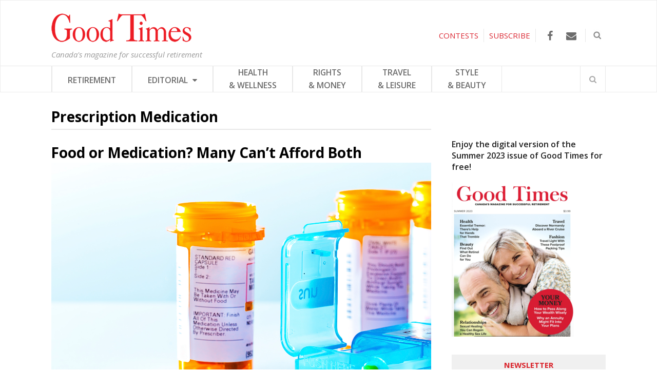

--- FILE ---
content_type: text/html; charset=UTF-8
request_url: https://goodtimes.ca/tag/prescription-medication/
body_size: 16175
content:

<!DOCTYPE html>
<html lang="en-US">
<head>
	<meta charset="UTF-8">
	<meta name="viewport" content="width=device-width, initial-scale=1">
	<link rel="pingback" href="https://goodtimes.ca/xmlrpc.php">
	<link rel="profile" href="https://gmpg.org/xfn/11">
	<link rel="stylesheet" type="text/css" href="https://cdn.jsdelivr.net/gh/orestbida/cookieconsent@v2.9.2/dist/cookieconsent.css">
<style>
	
	#c-bns button:first-child, #s-bns button:first-child{background: #ed422e!important;}
	
	#c-bns button:first-child:active, #c-bns button:first-child:hover, #c-bns.swap button:last-child:active, #c-bns.swap button:last-child:hover, #s-bns button:first-child:active, #s-bns button:first-child:hover{background: #e30606!important;}
	
	#c-inr-i h2{font-size: 35px!important;}
	
    /* Custom font family */
    .cc_div *, 
    .cc_div :after, 
    .cc_div :before, 
    .cc_div :hover {
        font-family: proxima-nova, sans-serif;
    }

    /* Custom buttons style */
    .cc_div .c-bn {
        font-weight: 500;
    }
    #s-hdr h2{font-size: 35px!important;}
    .cc_div .c-bn,
    .cc_div .c-bn span {
        text-transform: uppercase;
    }
</style>
	<meta name='robots' content='index, follow, max-image-preview:large, max-snippet:-1, max-video-preview:-1' />
	<style>img:is([sizes="auto" i], [sizes^="auto," i]) { contain-intrinsic-size: 3000px 1500px }</style>
	
<!-- Google Tag Manager for WordPress by gtm4wp.com -->
<script data-cfasync="false" data-pagespeed-no-defer>
	var gtm4wp_datalayer_name = "dataLayer";
	var dataLayer = dataLayer || [];
</script>
<!-- End Google Tag Manager for WordPress by gtm4wp.com -->
	<!-- This site is optimized with the Yoast SEO plugin v26.5 - https://yoast.com/wordpress/plugins/seo/ -->
	<title>prescription medication Archives - Good Times</title>
	<link rel="canonical" href="https://goodtimes.ca/tag/prescription-medication/" />
	<meta property="og:locale" content="en_US" />
	<meta property="og:type" content="article" />
	<meta property="og:title" content="prescription medication Archives - Good Times" />
	<meta property="og:url" content="https://goodtimes.ca/tag/prescription-medication/" />
	<meta property="og:site_name" content="Good Times" />
	<script type="application/ld+json" class="yoast-schema-graph">{"@context":"https://schema.org","@graph":[{"@type":"CollectionPage","@id":"https://goodtimes.ca/tag/prescription-medication/","url":"https://goodtimes.ca/tag/prescription-medication/","name":"prescription medication Archives - Good Times","isPartOf":{"@id":"https://goodtimes.ca/#website"},"primaryImageOfPage":{"@id":"https://goodtimes.ca/tag/prescription-medication/#primaryimage"},"image":{"@id":"https://goodtimes.ca/tag/prescription-medication/#primaryimage"},"thumbnailUrl":"https://goodtimes.ca/wp-content/uploads/2018/11/Medication.jpg","breadcrumb":{"@id":"https://goodtimes.ca/tag/prescription-medication/#breadcrumb"},"inLanguage":"en-US"},{"@type":"ImageObject","inLanguage":"en-US","@id":"https://goodtimes.ca/tag/prescription-medication/#primaryimage","url":"https://goodtimes.ca/wp-content/uploads/2018/11/Medication.jpg","contentUrl":"https://goodtimes.ca/wp-content/uploads/2018/11/Medication.jpg","width":1388,"height":1000,"caption":"Photo: iStock/YinYang."},{"@type":"BreadcrumbList","@id":"https://goodtimes.ca/tag/prescription-medication/#breadcrumb","itemListElement":[{"@type":"ListItem","position":1,"name":"Home","item":"https://goodtimes.ca/"},{"@type":"ListItem","position":2,"name":"prescription medication"}]},{"@type":"WebSite","@id":"https://goodtimes.ca/#website","url":"https://goodtimes.ca/","name":"Good Times","description":"Canada&#039;s magazine for successful retirement","potentialAction":[{"@type":"SearchAction","target":{"@type":"EntryPoint","urlTemplate":"https://goodtimes.ca/?s={search_term_string}"},"query-input":{"@type":"PropertyValueSpecification","valueRequired":true,"valueName":"search_term_string"}}],"inLanguage":"en-US"}]}</script>
	<!-- / Yoast SEO plugin. -->


<link rel='dns-prefetch' href='//fonts.googleapis.com' />
<link rel="alternate" type="application/rss+xml" title="Good Times &raquo; Feed" href="https://goodtimes.ca/feed/" />
<link rel="alternate" type="application/rss+xml" title="Good Times &raquo; Comments Feed" href="https://goodtimes.ca/comments/feed/" />
<script type="text/javascript" id="wpp-js" src="https://goodtimes.ca/wp-content/plugins/wordpress-popular-posts/assets/js/wpp.min.js?ver=7.3.6" data-sampling="0" data-sampling-rate="100" data-api-url="https://goodtimes.ca/wp-json/wordpress-popular-posts" data-post-id="0" data-token="d936e8f548" data-lang="0" data-debug="0"></script>
<link rel="alternate" type="application/rss+xml" title="Good Times &raquo; prescription medication Tag Feed" href="https://goodtimes.ca/tag/prescription-medication/feed/" />
<style id='wp-emoji-styles-inline-css' type='text/css'>

	img.wp-smiley, img.emoji {
		display: inline !important;
		border: none !important;
		box-shadow: none !important;
		height: 1em !important;
		width: 1em !important;
		margin: 0 0.07em !important;
		vertical-align: -0.1em !important;
		background: none !important;
		padding: 0 !important;
	}
</style>
<link rel='stylesheet' id='wp-block-library-css' href='https://goodtimes.ca/wp-includes/css/dist/block-library/style.min.css?ver=6.8.2' type='text/css' media='all' />
<style id='classic-theme-styles-inline-css' type='text/css'>
/*! This file is auto-generated */
.wp-block-button__link{color:#fff;background-color:#32373c;border-radius:9999px;box-shadow:none;text-decoration:none;padding:calc(.667em + 2px) calc(1.333em + 2px);font-size:1.125em}.wp-block-file__button{background:#32373c;color:#fff;text-decoration:none}
</style>
<style id='global-styles-inline-css' type='text/css'>
:root{--wp--preset--aspect-ratio--square: 1;--wp--preset--aspect-ratio--4-3: 4/3;--wp--preset--aspect-ratio--3-4: 3/4;--wp--preset--aspect-ratio--3-2: 3/2;--wp--preset--aspect-ratio--2-3: 2/3;--wp--preset--aspect-ratio--16-9: 16/9;--wp--preset--aspect-ratio--9-16: 9/16;--wp--preset--color--black: #000000;--wp--preset--color--cyan-bluish-gray: #abb8c3;--wp--preset--color--white: #ffffff;--wp--preset--color--pale-pink: #f78da7;--wp--preset--color--vivid-red: #cf2e2e;--wp--preset--color--luminous-vivid-orange: #ff6900;--wp--preset--color--luminous-vivid-amber: #fcb900;--wp--preset--color--light-green-cyan: #7bdcb5;--wp--preset--color--vivid-green-cyan: #00d084;--wp--preset--color--pale-cyan-blue: #8ed1fc;--wp--preset--color--vivid-cyan-blue: #0693e3;--wp--preset--color--vivid-purple: #9b51e0;--wp--preset--gradient--vivid-cyan-blue-to-vivid-purple: linear-gradient(135deg,rgba(6,147,227,1) 0%,rgb(155,81,224) 100%);--wp--preset--gradient--light-green-cyan-to-vivid-green-cyan: linear-gradient(135deg,rgb(122,220,180) 0%,rgb(0,208,130) 100%);--wp--preset--gradient--luminous-vivid-amber-to-luminous-vivid-orange: linear-gradient(135deg,rgba(252,185,0,1) 0%,rgba(255,105,0,1) 100%);--wp--preset--gradient--luminous-vivid-orange-to-vivid-red: linear-gradient(135deg,rgba(255,105,0,1) 0%,rgb(207,46,46) 100%);--wp--preset--gradient--very-light-gray-to-cyan-bluish-gray: linear-gradient(135deg,rgb(238,238,238) 0%,rgb(169,184,195) 100%);--wp--preset--gradient--cool-to-warm-spectrum: linear-gradient(135deg,rgb(74,234,220) 0%,rgb(151,120,209) 20%,rgb(207,42,186) 40%,rgb(238,44,130) 60%,rgb(251,105,98) 80%,rgb(254,248,76) 100%);--wp--preset--gradient--blush-light-purple: linear-gradient(135deg,rgb(255,206,236) 0%,rgb(152,150,240) 100%);--wp--preset--gradient--blush-bordeaux: linear-gradient(135deg,rgb(254,205,165) 0%,rgb(254,45,45) 50%,rgb(107,0,62) 100%);--wp--preset--gradient--luminous-dusk: linear-gradient(135deg,rgb(255,203,112) 0%,rgb(199,81,192) 50%,rgb(65,88,208) 100%);--wp--preset--gradient--pale-ocean: linear-gradient(135deg,rgb(255,245,203) 0%,rgb(182,227,212) 50%,rgb(51,167,181) 100%);--wp--preset--gradient--electric-grass: linear-gradient(135deg,rgb(202,248,128) 0%,rgb(113,206,126) 100%);--wp--preset--gradient--midnight: linear-gradient(135deg,rgb(2,3,129) 0%,rgb(40,116,252) 100%);--wp--preset--font-size--small: 13px;--wp--preset--font-size--medium: 20px;--wp--preset--font-size--large: 36px;--wp--preset--font-size--x-large: 42px;--wp--preset--spacing--20: 0.44rem;--wp--preset--spacing--30: 0.67rem;--wp--preset--spacing--40: 1rem;--wp--preset--spacing--50: 1.5rem;--wp--preset--spacing--60: 2.25rem;--wp--preset--spacing--70: 3.38rem;--wp--preset--spacing--80: 5.06rem;--wp--preset--shadow--natural: 6px 6px 9px rgba(0, 0, 0, 0.2);--wp--preset--shadow--deep: 12px 12px 50px rgba(0, 0, 0, 0.4);--wp--preset--shadow--sharp: 6px 6px 0px rgba(0, 0, 0, 0.2);--wp--preset--shadow--outlined: 6px 6px 0px -3px rgba(255, 255, 255, 1), 6px 6px rgba(0, 0, 0, 1);--wp--preset--shadow--crisp: 6px 6px 0px rgba(0, 0, 0, 1);}:where(.is-layout-flex){gap: 0.5em;}:where(.is-layout-grid){gap: 0.5em;}body .is-layout-flex{display: flex;}.is-layout-flex{flex-wrap: wrap;align-items: center;}.is-layout-flex > :is(*, div){margin: 0;}body .is-layout-grid{display: grid;}.is-layout-grid > :is(*, div){margin: 0;}:where(.wp-block-columns.is-layout-flex){gap: 2em;}:where(.wp-block-columns.is-layout-grid){gap: 2em;}:where(.wp-block-post-template.is-layout-flex){gap: 1.25em;}:where(.wp-block-post-template.is-layout-grid){gap: 1.25em;}.has-black-color{color: var(--wp--preset--color--black) !important;}.has-cyan-bluish-gray-color{color: var(--wp--preset--color--cyan-bluish-gray) !important;}.has-white-color{color: var(--wp--preset--color--white) !important;}.has-pale-pink-color{color: var(--wp--preset--color--pale-pink) !important;}.has-vivid-red-color{color: var(--wp--preset--color--vivid-red) !important;}.has-luminous-vivid-orange-color{color: var(--wp--preset--color--luminous-vivid-orange) !important;}.has-luminous-vivid-amber-color{color: var(--wp--preset--color--luminous-vivid-amber) !important;}.has-light-green-cyan-color{color: var(--wp--preset--color--light-green-cyan) !important;}.has-vivid-green-cyan-color{color: var(--wp--preset--color--vivid-green-cyan) !important;}.has-pale-cyan-blue-color{color: var(--wp--preset--color--pale-cyan-blue) !important;}.has-vivid-cyan-blue-color{color: var(--wp--preset--color--vivid-cyan-blue) !important;}.has-vivid-purple-color{color: var(--wp--preset--color--vivid-purple) !important;}.has-black-background-color{background-color: var(--wp--preset--color--black) !important;}.has-cyan-bluish-gray-background-color{background-color: var(--wp--preset--color--cyan-bluish-gray) !important;}.has-white-background-color{background-color: var(--wp--preset--color--white) !important;}.has-pale-pink-background-color{background-color: var(--wp--preset--color--pale-pink) !important;}.has-vivid-red-background-color{background-color: var(--wp--preset--color--vivid-red) !important;}.has-luminous-vivid-orange-background-color{background-color: var(--wp--preset--color--luminous-vivid-orange) !important;}.has-luminous-vivid-amber-background-color{background-color: var(--wp--preset--color--luminous-vivid-amber) !important;}.has-light-green-cyan-background-color{background-color: var(--wp--preset--color--light-green-cyan) !important;}.has-vivid-green-cyan-background-color{background-color: var(--wp--preset--color--vivid-green-cyan) !important;}.has-pale-cyan-blue-background-color{background-color: var(--wp--preset--color--pale-cyan-blue) !important;}.has-vivid-cyan-blue-background-color{background-color: var(--wp--preset--color--vivid-cyan-blue) !important;}.has-vivid-purple-background-color{background-color: var(--wp--preset--color--vivid-purple) !important;}.has-black-border-color{border-color: var(--wp--preset--color--black) !important;}.has-cyan-bluish-gray-border-color{border-color: var(--wp--preset--color--cyan-bluish-gray) !important;}.has-white-border-color{border-color: var(--wp--preset--color--white) !important;}.has-pale-pink-border-color{border-color: var(--wp--preset--color--pale-pink) !important;}.has-vivid-red-border-color{border-color: var(--wp--preset--color--vivid-red) !important;}.has-luminous-vivid-orange-border-color{border-color: var(--wp--preset--color--luminous-vivid-orange) !important;}.has-luminous-vivid-amber-border-color{border-color: var(--wp--preset--color--luminous-vivid-amber) !important;}.has-light-green-cyan-border-color{border-color: var(--wp--preset--color--light-green-cyan) !important;}.has-vivid-green-cyan-border-color{border-color: var(--wp--preset--color--vivid-green-cyan) !important;}.has-pale-cyan-blue-border-color{border-color: var(--wp--preset--color--pale-cyan-blue) !important;}.has-vivid-cyan-blue-border-color{border-color: var(--wp--preset--color--vivid-cyan-blue) !important;}.has-vivid-purple-border-color{border-color: var(--wp--preset--color--vivid-purple) !important;}.has-vivid-cyan-blue-to-vivid-purple-gradient-background{background: var(--wp--preset--gradient--vivid-cyan-blue-to-vivid-purple) !important;}.has-light-green-cyan-to-vivid-green-cyan-gradient-background{background: var(--wp--preset--gradient--light-green-cyan-to-vivid-green-cyan) !important;}.has-luminous-vivid-amber-to-luminous-vivid-orange-gradient-background{background: var(--wp--preset--gradient--luminous-vivid-amber-to-luminous-vivid-orange) !important;}.has-luminous-vivid-orange-to-vivid-red-gradient-background{background: var(--wp--preset--gradient--luminous-vivid-orange-to-vivid-red) !important;}.has-very-light-gray-to-cyan-bluish-gray-gradient-background{background: var(--wp--preset--gradient--very-light-gray-to-cyan-bluish-gray) !important;}.has-cool-to-warm-spectrum-gradient-background{background: var(--wp--preset--gradient--cool-to-warm-spectrum) !important;}.has-blush-light-purple-gradient-background{background: var(--wp--preset--gradient--blush-light-purple) !important;}.has-blush-bordeaux-gradient-background{background: var(--wp--preset--gradient--blush-bordeaux) !important;}.has-luminous-dusk-gradient-background{background: var(--wp--preset--gradient--luminous-dusk) !important;}.has-pale-ocean-gradient-background{background: var(--wp--preset--gradient--pale-ocean) !important;}.has-electric-grass-gradient-background{background: var(--wp--preset--gradient--electric-grass) !important;}.has-midnight-gradient-background{background: var(--wp--preset--gradient--midnight) !important;}.has-small-font-size{font-size: var(--wp--preset--font-size--small) !important;}.has-medium-font-size{font-size: var(--wp--preset--font-size--medium) !important;}.has-large-font-size{font-size: var(--wp--preset--font-size--large) !important;}.has-x-large-font-size{font-size: var(--wp--preset--font-size--x-large) !important;}
:where(.wp-block-post-template.is-layout-flex){gap: 1.25em;}:where(.wp-block-post-template.is-layout-grid){gap: 1.25em;}
:where(.wp-block-columns.is-layout-flex){gap: 2em;}:where(.wp-block-columns.is-layout-grid){gap: 2em;}
:root :where(.wp-block-pullquote){font-size: 1.5em;line-height: 1.6;}
</style>
<link rel='stylesheet' id='widgetopts-styles-css' href='https://goodtimes.ca/wp-content/plugins/widget-options/assets/css/widget-options.css?ver=4.1.3' type='text/css' media='all' />
<link rel='stylesheet' id='wordpress-popular-posts-css-css' href='https://goodtimes.ca/wp-content/plugins/wordpress-popular-posts/assets/css/wpp.css?ver=7.3.6' type='text/css' media='all' />
<!--[if lt IE 9]>
<link rel='stylesheet' id='st-ie8-css' href='https://goodtimes.ca/wp-content/themes/wpex-status/css/ie8.css?ver=6.8.2' type='text/css' media='all' />
<![endif]-->
<link rel='stylesheet' id='font-awesome-css' href='https://goodtimes.ca/wp-content/themes/wpex-status/css/font-awesome.min.css?ver=6.8.2' type='text/css' media='all' />
<link rel='stylesheet' id='magnific-popup-css' href='https://goodtimes.ca/wp-content/themes/wpex-status/css/magnific-popup.css?ver=6.8.2' type='text/css' media='all' />
<link rel='stylesheet' id='style-css' href='https://goodtimes.ca/wp-content/themes/wpex-status/style.css?ver=1722868570' type='text/css' media='all' />
<style id='style-inline-css' type='text/css'>
.st-term-20.st-accent-bg{background-color:#da2631}.st-site-nav .st-dropdown-menu li a.st-term-20:hover{background-color:#da2631;color:#fff}.st-term-5.st-accent-bg{background-color:#dd9933}.st-site-nav .st-dropdown-menu li a.st-term-5:hover{background-color:#dd9933;color:#fff}.st-term-4.st-accent-bg{background-color:#41d380}.st-site-nav .st-dropdown-menu li a.st-term-4:hover{background-color:#41d380;color:#fff}.st-term-17.st-accent-bg{background-color:#a6c400}.st-site-nav .st-dropdown-menu li a.st-term-17:hover{background-color:#a6c400;color:#fff}.st-term-48.st-accent-bg{background-color:#05b6bc}.st-site-nav .st-dropdown-menu li a.st-term-48:hover{background-color:#05b6bc;color:#fff}.st-term-51.st-accent-bg{background-color:#f25486}.st-site-nav .st-dropdown-menu li a.st-term-51:hover{background-color:#f25486;color:#fff}.st-term-49.st-accent-bg{background-color:#0887d6}.st-site-nav .st-dropdown-menu li a.st-term-49:hover{background-color:#0887d6;color:#fff}.st-term-7.st-accent-bg{background-color:#b17fe2}.st-site-nav .st-dropdown-menu li a.st-term-7:hover{background-color:#b17fe2;color:#fff}
body{font-family:'Open Sans'}.st-topbar-wrap{background-color:#ffffff!important}.st-topbar-wrap,.st-topbar-nav a,.st-topbar-nav{border-color:#e8e8e8!important}.st-topbar a{color:#3a3a3a}.st-topbar-nav a:hover{background-color:#da2631}.st-site-header-wrap{background-color:#ffffff!important}.st-site-nav-wrap{background-color:#ffffff}.st-site-nav,.st-site-nav .st-dropdown-menu a,.st-site-nav-wrap,.st-menu-search-toggle,.st-site-nav .slicknav_btn,.st-site-nav .slicknav_menu .slicknav_nav{border-color:#e8e8e8}.st-site-footer{background-color:#f7f7f7}.st-site-footer ul li,.st-footer-widgets .widget_archive li,.st-footer-widgets .widget_recent_entries li,.st-footer-widgets .widget_categories li,.st-footer-widgets .widget_meta li,.st-footer-widgets .widget_recent_comments li,.st-footer-widgets .widget_nav_menu li,.st-footer-widgets .widget-recent-list li,.st-site-footer #wp-calendar td{border-color:#4c4c4c}.st-site-footer{color:#545454}.st-footer-widgets .widget-title{color:#353535}.st-footer-widgets a,.st-footer-widgets .widget-recent-list .st-title a,.st-footer-widgets a,.st-footer-widgets .widget-recent-list .st-title a,.st-footer-widgets .st-widget-popular-posts li a{color:#444444}.st-site-footer a:hover,.st-footer-widgets .widget-recent-list .st-title a:hover,.st-footer-widgets a:hover,.st-footer-widgets .widget-recent-list .st-title a:hover,.st-footer-widgets .st-widget-popular-posts li a:hover{color:#26c2f2}
body .widget_tag_cloud a,.st-site-searchform button,.st-widget-popular-posts li .st-count,.st-newsletter-widget button,.st-newsletter-widget button:hover,button,.st-theme-button,.theme-button,input[type="button"],input[type="submit"],.st-entry-cat a,.st-post-cat a,.st-topbar-nav .st-dropdown-menu .sub-menu,#wp-calendar caption,.st-topbar-nav .slicknav_nav,.st-topbar-nav .slicknav_nav ul,.st-author-info-social a:hover,.st-author-entry-social a{background-color:#da2631}body .widget_tag_cloud a,.st-site-searchform button,.st-widget-popular-posts li .st-count,.st-newsletter-widget button,.st-newsletter-widget button:hover,button,.st-theme-button,.theme-button,input[type="button"],input[type="submit"],.st-entry-cat a,.st-post-cat a,.st-topbar-nav .st-dropdown-menu .sub-menu a,#wp-calendar caption,.st-topbar-nav .slicknav_nav a,.st-topbar-nav .slicknav_nav ul a,.st-footer-widgets .tagcloud a,.st-author-info-social a:hover,.st-author-entry-social a{color:#ffffff}
</style>
<link rel='stylesheet' id='st-google-font-Open-Sans-css' href='//fonts.googleapis.com/css?family=Open+Sans%3A100%2C200%2C300%2C400%2C500%2C600%2C700%2C800%2C900100italic%2C200italic%2C300italic%2C400italic%2C500italic%2C600italic%2C700italic%2C800italic%2C900italic&#038;subset=latin&#038;ver=6.8.2' type='text/css' media='all' />
<script type="text/javascript">(function () {     var d = document,        s = d.createElement("script"),         d = d.getElementsByTagName("script")[0];     s.type = "text/javascript";     s.async = !0;     s.src = "https://adserver.pressboard.ca/v3/embedder?media=133184";     d.parentNode.insertBefore(s, d); })(); </script> <!--[if lt IE 9]>
<script type="text/javascript" src="https://goodtimes.ca/wp-content/themes/wpex-status/js/js/html5.js?ver=6.8.2" id="html5shiv-js"></script>
<![endif]-->
<script type="text/javascript" src="https://goodtimes.ca/wp-includes/js/jquery/jquery.min.js?ver=3.7.1" id="jquery-core-js"></script>
<script type="text/javascript" src="https://goodtimes.ca/wp-includes/js/jquery/jquery-migrate.min.js?ver=3.4.1" id="jquery-migrate-js"></script>
<link rel="https://api.w.org/" href="https://goodtimes.ca/wp-json/" /><link rel="alternate" title="JSON" type="application/json" href="https://goodtimes.ca/wp-json/wp/v2/tags/897" /><link rel="EditURI" type="application/rsd+xml" title="RSD" href="https://goodtimes.ca/xmlrpc.php?rsd" />
<meta name="generator" content="WordPress 6.8.2" />

<!-- Google Tag Manager for WordPress by gtm4wp.com -->
<!-- GTM Container placement set to automatic -->
<script data-cfasync="false" data-pagespeed-no-defer type="text/javascript">
	var dataLayer_content = {"pagePostType":"post","pagePostType2":"tag-post"};
	dataLayer.push( dataLayer_content );
</script>
<script data-cfasync="false" data-pagespeed-no-defer type="text/javascript">
(function(w,d,s,l,i){w[l]=w[l]||[];w[l].push({'gtm.start':
new Date().getTime(),event:'gtm.js'});var f=d.getElementsByTagName(s)[0],
j=d.createElement(s),dl=l!='dataLayer'?'&l='+l:'';j.async=true;j.src=
'//www.googletagmanager.com/gtm.js?id='+i+dl;f.parentNode.insertBefore(j,f);
})(window,document,'script','dataLayer','GTM-PZ5G6TS');
</script>
<!-- End Google Tag Manager for WordPress by gtm4wp.com -->            <style id="wpp-loading-animation-styles">@-webkit-keyframes bgslide{from{background-position-x:0}to{background-position-x:-200%}}@keyframes bgslide{from{background-position-x:0}to{background-position-x:-200%}}.wpp-widget-block-placeholder,.wpp-shortcode-placeholder{margin:0 auto;width:60px;height:3px;background:#dd3737;background:linear-gradient(90deg,#dd3737 0%,#571313 10%,#dd3737 100%);background-size:200% auto;border-radius:3px;-webkit-animation:bgslide 1s infinite linear;animation:bgslide 1s infinite linear}</style>
            <style type="text/css" id="custom-background-css">
body.custom-background { background-color: #ffffff; }
</style>
	<link rel="icon" href="https://goodtimes.ca/wp-content/uploads/2023/05/cropped-favicon_GT-32x32.png" sizes="32x32" />
<link rel="icon" href="https://goodtimes.ca/wp-content/uploads/2023/05/cropped-favicon_GT-192x192.png" sizes="192x192" />
<link rel="apple-touch-icon" href="https://goodtimes.ca/wp-content/uploads/2023/05/cropped-favicon_GT-180x180.png" />
<meta name="msapplication-TileImage" content="https://goodtimes.ca/wp-content/uploads/2023/05/cropped-favicon_GT-270x270.png" />
<meta name="generator" content="Built With The Status WordPress Theme 1.2.0 by WPExplorer" />
<noscript><style id="rocket-lazyload-nojs-css">.rll-youtube-player, [data-lazy-src]{display:none !important;}</style></noscript>	
	
	<script type="text/javascript">	
		// jQuery(window).bind("load", function() {        
			// var eShop = document.getElementById('menu-main');		     
			// eShop.insertAdjacentHTML('afterend', '<div style="float:right; display:inline-block; height:50px;"><a href="http://store.goodtimes.ca"><img src="/wp-content/uploads/2017/03/visit_eshop.png"/></a></div>');	
		// });	
		
		jQuery(document).ready(function(){
			jQuery("#topSearchBtn").click(function(){
				jQuery("#searchDiv").slideToggle();
			});
			
		});
		
		//jQuery(document).ready(function(){
		//	jQuery('body.category-contests div.st-entries article:first-child h2').hide();
		//	jQuery('body.category-contests div.st-entries article:first-child').prepend('<h2>Contest Alison Sheri</h2><br>');
		//});
		
	</script>
	
	<script async='async' src='https://www.googletagservices.com/tag/js/gpt.js'></script>
	<script>
	  var googletag = googletag || {};
	  googletag.cmd = googletag.cmd || [];
	</script>
	<script>
	  googletag.cmd.push(function() {
		googletag.defineSlot('/13130404/GT_top_banner', [[970, 90], [728, 90], [970, 250]], 'div-gpt-ad-1491833541009-0').addService(googletag.pubads());
		googletag.defineSlot('/13130404/GT_super_big_box', [300, 600], 'div-gpt-ad-1491838904567-0').addService(googletag.pubads());
		googletag.defineSlot('/13130404/GT_big_box', [300, 250], 'div-gpt-ad-1491839893317-0').addService(googletag.pubads());
		googletag.defineSlot('/13130404/GT_footer_banner', [728, 90], 'div-gpt-ad-1491840169407-0').addService(googletag.pubads());
		googletag.pubads().enableSingleRequest();
		googletag.pubads().collapseEmptyDivs();
		googletag.enableServices();
	  });
	</script>
	

<script>
(function(i,s,o,g,r,a,m){i['GoogleAnalyticsObject']=r;i[r]=i[r]||function(){
(i[r].q=i[r].q||[]).push(arguments)},i[r].l=1*new Date();a=s.createElement(o),
m=s.getElementsByTagName(o)[0];a.async=1;a.src=g;m.parentNode.insertBefore(a,m)
})(window,document,'script','https://www.google-analytics.com/analytics.js','ga');
ga('create','UA-4045068-1','auto',{'allowLinker': true});
ga('require','linker');
ga('linker:autoLink', ['e-shopgoodtimes.ca']);
ga('send', 'pageview');
</script>

<!-- Facebook Pixel Code -->

<!-- End Facebook Pixel Code -->
<link rel="stylesheet" href="https://cdn.rawgit.com/jackmoore/colorbox/master/example1/colorbox.css">



<meta name="generator" content="WP Rocket 3.20.2" data-wpr-features="wpr_lazyload_images wpr_desktop" /></head>
<!-- TEST -->
<body class="archive tag tag-prescription-medication tag-897 custom-background wp-theme-wpex-status right-sidebar st-has-topbar-social st-entry-style-grid st-responsive" itemscope="itemscope" itemtype="http://schema.org/WebPage">

<!-- Google Tag Manager (noscript) -->
<noscript><iframe src="https://www.googletagmanager.com/ns.html?id=GTM-5G7P467"
height="0" width="0" style="display:none;visibility:hidden"></iframe></noscript>
<!-- End Google Tag Manager (noscript) -->


	
	<div data-rocket-location-hash="3f937dd9e79fd56949e3f55c46f78b6f" class="st-site-wrap">

	
	<div id='div-gpt-ad-1491833541009-0' style="text-align:center; display: block;">
		<script>
		googletag.cmd.push(function() { googletag.display('div-gpt-ad-1491833541009-0'); });
		</script>
	</div>

	

<!--div class="add_top_banner st-container" style="width: 0px; overflow: hidden; display: block;">

<script type="text/javascript">
        var rdads=new String(Math.random()).substring (2, 11);
        document.write('<sc'+'ript type="text/javascript" src="http://server1.affiz.net/tracking/ads_display.php?nodiv=1&n=333432395f353935395f3233393937_1e0b9243fa&rdads='+rdads+'"></sc'+'ript>');		
</script>

</div-->

		
		



<div data-rocket-location-hash="a2bcfccee29dc4d626e820a56682bb54" class="st-site-header-wrap st-clr" itemscope role="banner" itemtype="http://schema.org/WPHeader">
	<header data-rocket-location-hash="7ee4ad5d9e09b8e73d3d6370b2a68da9" class="st-site-header st-container st-clr">
		<div class="st-site-branding st-clr">
<div class="st-clr  test01">		<!--<a href="" title="" rel="home"><img src="" alt="" /></a>-->
		<!-- <a href="" title="" rel="home"><img src="" alt="" /></a>-->
		<a href="https://goodtimes.ca/" title="Good Times" rel="home"><img src="data:image/svg+xml,%3Csvg%20xmlns='http://www.w3.org/2000/svg'%20viewBox='0%200%200%200'%3E%3C/svg%3E" alt="Good Times" data-lazy-src="/wp-content/uploads/2017/04/logo_goodtimes.png" /><noscript><img src="/wp-content/uploads/2017/04/logo_goodtimes.png" alt="Good Times" /></noscript></a>
		
	</div><!-- .st-site-logo -->
	<div class="st-site-description st-clr">Canada's magazine for successful retirement</div><!-- .st-site-description -->

</div><!-- .st-site-branding -->
				<div id="topSearchBtn">
			<img class="imgTopSearchBtn" src="data:image/svg+xml,%3Csvg%20xmlns='http://www.w3.org/2000/svg'%20viewBox='0%200%200%200'%3E%3C/svg%3E" alt="search" title="search" data-lazy-src="/wp-content/uploads/2017/03/search_icon.png"><noscript><img class="imgTopSearchBtn" src="/wp-content/uploads/2017/03/search_icon.png" alt="search" title="search"></noscript>
		</div>
		
	<div class="st-topbar-social st-clr">
								<div class="st-topbar-social-item"><a href="https://www.facebook.com/thegoodtimesmagazine" title="Facebook" class="st-social-bg st-facebook" target="_blank"><span class="fa fa-facebook"></span></a></div>
																																							<div class="st-topbar-social-item"><a href="mailto:editor@goodtimes.ca" title="Email" class="st-social-bg st-email" target="_blank"><span class="fa fa-envelope"></span></a></div>
								</div><!-- .st-topbar-social -->
	
		<div id="topSubscribeBtn">
			SUBSCRIBE
		</div>
		
		<div id="subscribeDiv">
			<div id="subscribeDivCaret"><div class="caret-up" style="margin-left:93px;"></div></div>
			<div id="subscribeBlock">
				<img src="data:image/svg+xml,%3Csvg%20xmlns='http://www.w3.org/2000/svg'%20viewBox='0%200%200%200'%3E%3C/svg%3E" data-lazy-src="/wp-content/themes/wpex-status/images/GT-cover.jpg"/><noscript><img src="/wp-content/themes/wpex-status/images/GT-cover.jpg"/></noscript>
				<a href="https://subscribe.goodtimes.ca/" target="_blank" class="hoverBtn test01">SUBSCRIBE</a>
				<a href="https://subscribe.goodtimes.ca/login" target="_blank" class="hoverBtn">RENEW</a>
			</div>
		</div>
		<div id="topContestBtn" onclick="javascript:window.location.href='https://goodtimes.ca/category/contests/';">
			CONTESTS
		</div>
	</header><!-- .st-site-header -->
		
	<div data-rocket-location-hash="e49c5adcca3dd2ae51bcf46cfa696bf8" class="st-site-nav-wrap st-clr">
		<nav class="st-site-nav st-container st-clr" >
			<div class="st-site-nav-container"><ul id="menu-main" class="st-dropdown-menu"><li id="menu-item-260" class="menu-item menu-item-type-taxonomy menu-item-object-category menu-item-260"><a href="https://goodtimes.ca/category/retirement/" class="st-is-cat st-term-17">RETIREMENT</a></li>
<li id="menu-item-425" class="menu-item menu-item-type-taxonomy menu-item-object-category menu-item-has-children menu-item-425"><a href="https://goodtimes.ca/category/from-the-editor/" class="st-is-cat st-term-20">EDITORIAL <span class="fa fa-caret-down st-dropdown-arrow-down"></span></a>
<ul class="sub-menu">
	<li id="menu-item-803" class="menu-item menu-item-type-taxonomy menu-item-object-category menu-item-803"><a href="https://goodtimes.ca/category/from-the-editor/" class="st-is-cat st-term-20">From the Editor</a></li>
	<li id="menu-item-448" class="menu-item menu-item-type-taxonomy menu-item-object-category menu-item-448"><a href="https://goodtimes.ca/category/letters/" class="st-is-cat st-term-4">Your Letters</a></li>
	<li id="menu-item-451" class="menu-item menu-item-type-taxonomy menu-item-object-category menu-item-451"><a href="https://goodtimes.ca/category/poetry/" class="st-is-cat st-term-7">Your Poetry</a></li>
</ul>
</li>
<li id="menu-item-252" class="menu-item menu-item-type-taxonomy menu-item-object-category menu-item-252"><a href="https://goodtimes.ca/category/health/" class="st-is-cat st-term-5">HEALTH<br>&#038; WELLNESS</a></li>
<li id="menu-item-426" class="menu-item menu-item-type-taxonomy menu-item-object-category menu-item-426"><a href="https://goodtimes.ca/category/rights-and-money/" class="st-is-cat st-term-48">RIGHTS<br>&#038; MONEY</a></li>
<li id="menu-item-450" class="menu-item menu-item-type-taxonomy menu-item-object-category menu-item-450"><a href="https://goodtimes.ca/category/travel-and-leisure/" class="st-is-cat st-term-49">TRAVEL<br>&#038; LEISURE</a></li>
<li id="menu-item-449" class="menu-item menu-item-type-taxonomy menu-item-object-category menu-item-449"><a href="https://goodtimes.ca/category/style/" class="st-is-cat st-term-51">STYLE<br>&#038; BEAUTY</a></li>
</ul></div>			<a href="#" title="Search" class="st-menu-search-toggle"><span class="fa fa-search"></span></a>
		</nav><!-- .st-container -->
	</div><!-- .st-site-nav -->

</div>
<div data-rocket-location-hash="20ece2fe8a33ab0e124d5af3167a95bd" id="searchDiv" style="display:none;">
	<form method="get" class="st-site-searchform" action="https://goodtimes.ca/">
		<input type="search" class="field" name="s" value="Search…" onfocus="if(this.value==this.defaultValue)this.value='';" onblur="if(this.value=='')this.value=this.defaultValue;">
		<button type="submit"><span class="fa fa-search"></span></button>
	</form>
</div>
       

<!-- .st-site-header-wrap -->

		
				
		<div data-rocket-location-hash="1a1f6903076120ae63be9c889a5881d7" class="st-site-content st-container st-clr">	<div data-rocket-location-hash="9a6f4905df7dcde84fd804bedd6f077e" class="st-content-area st-clr">

		<main class="st-site-main st-clr">

			
<header class="st-archive-header st-clr">
	
	<h1 class="st-archive-title">

		
			prescription medication
		
	</h1>

	
	
</header><!-- .st-archive-header -->
			
				

				
					
                <h2 class="st-featured-entry-title">
					<a href="https://goodtimes.ca/food-or-medication-many-cant-afford-both/" title="Food or Medication? Many Can’t Afford Both">Food or Medication? Many Can’t Afford Both</a>
				</h2>
                
		<div class="st-featured-entry st-clr">
		
			<div class="st-featured-entry-media st-clr">

				
					<div class="st-featured-entry-thumbnail st-clr">
						<a href="https://goodtimes.ca/food-or-medication-many-cant-afford-both/" title="Food or Medication? Many Can’t Afford Both" class="st-loop-entry-media-link"><img width="1388" height="1000" src="data:image/svg+xml,%3Csvg%20xmlns='http://www.w3.org/2000/svg'%20viewBox='0%200%201388%201000'%3E%3C/svg%3E" class="attachment-st_post size-st_post wp-post-image" alt="" decoding="async" fetchpriority="high" data-lazy-srcset="https://goodtimes.ca/wp-content/uploads/2018/11/Medication.jpg 1388w, https://goodtimes.ca/wp-content/uploads/2018/11/Medication-300x216.jpg 300w, https://goodtimes.ca/wp-content/uploads/2018/11/Medication-768x553.jpg 768w, https://goodtimes.ca/wp-content/uploads/2018/11/Medication-1024x738.jpg 1024w" data-lazy-sizes="(max-width: 1388px) 100vw, 1388px" data-lazy-src="https://goodtimes.ca/wp-content/uploads/2018/11/Medication.jpg" /><noscript><img width="1388" height="1000" src="https://goodtimes.ca/wp-content/uploads/2018/11/Medication.jpg" class="attachment-st_post size-st_post wp-post-image" alt="" decoding="async" fetchpriority="high" srcset="https://goodtimes.ca/wp-content/uploads/2018/11/Medication.jpg 1388w, https://goodtimes.ca/wp-content/uploads/2018/11/Medication-300x216.jpg 300w, https://goodtimes.ca/wp-content/uploads/2018/11/Medication-768x553.jpg 768w, https://goodtimes.ca/wp-content/uploads/2018/11/Medication-1024x738.jpg 1024w" sizes="(max-width: 1388px) 100vw, 1388px" /></noscript></a>
					</div><!-- .st-featured-entry-thumbnail -->

				
			</div><!-- .st-featured-entry-media -->

			<header class="st-featured-entry-header st-clr">

								<!-- fuckca -->
					
	<div class="st-entry-cat st-clr st-button-typo"><a href="https://goodtimes.ca/category/health/" title="Health &amp; Wellness" class="st-term-5 st-accent-bg">Health &amp; Wellness</a></div><!-- .st-entry-cat -->

						

				
			</header>

			<div class="st-featured-entry-excerpt st-entry st-clr">According to one study, nearly a million Canadians can’t afford their prescription medications &nbsp; By Katrina Caruso &nbsp; You may not be surprised to hear that the United States has the world’s most expensive drug prices—but Canada has the second&hellip;</div><!-- .st-featured-entry-excerpt -->

			
		</div><!-- .st-featured-entry -->

	

				
				<div class="st-entries st-row st-clr">   

					
				</div><!-- .st-entries -->

				
			
		</main><!-- .st-main -->

		
	<div class="st-ad-region st-archives-bottom st-clr"><div id='div-gpt-ad-1491840169407-0' style='height:90px; width:728px;'>
<script>
googletag.cmd.push(function() { googletag.display('div-gpt-ad-1491840169407-0'); });
</script>
</div>
</div><!-- .st-ad-region -->


	</div><!-- .st-content-area -->


		<aside class="st-sidebar st-clr" itemscope itemtype="http://schema.org/WPSideBar">

			<div class="st-widget-area">

				<div class="widget_text widget st-sidebar-widget widget_custom_html st-clr"><div class="textwidget custom-html-widget"><script async src=https://securepubads.g.doubleclick.net/tag/js/gpt.js></script>

<script>

  window.googletag = window.googletag || {cmd: []};

  googletag.cmd.push(function() {

    googletag.defineSlot('/13130404/NGTSBBRBC', [300, 600], 'div-gpt-ad-1656352116988-0').addService(googletag.pubads());

   googletag.pubads().enableSingleRequest();
		googletag.pubads().collapseEmptyDivs();

    googletag.enableServices();

  });

</script>

<!-- /13130404/NGTSBBRBC -->

<div id='div-gpt-ad-1656352116988-0' style='min-width: 300px; min-height: 600px;'>

  <script>

    googletag.cmd.push(function() { googletag.display('div-gpt-ad-1656352116988-0'); });

  </script>

</div></div></div><div class="widget st-sidebar-widget widget_text st-clr">			<div class="textwidget"><div id='div-gpt-ad-1491838904567-0' style='height:600px; width:300px;'>
<script>
googletag.cmd.push(function() { googletag.display('div-gpt-ad-1491838904567-0'); });
</script>
</div>
</div>
		</div><div class="widget st-sidebar-widget widget_media_image st-clr"><h4 class="widget-title">Enjoy the digital version of the Summer 2023 issue of Good Times for free!</h4><a href="https://view.flipdocs.com/?ID=10002989_368990"><img width="238" height="300" src="data:image/svg+xml,%3Csvg%20xmlns='http://www.w3.org/2000/svg'%20viewBox='0%200%20238%20300'%3E%3C/svg%3E" class="image wp-image-24790  attachment-medium size-medium" alt="" style="max-width: 100%; height: auto;" title="Enjoy the digital version of the Summer 2023 issue of Good Times for free!" decoding="async" data-lazy-srcset="https://goodtimes.ca/wp-content/uploads/2024/08/gtsummer-238x300.png 238w, https://goodtimes.ca/wp-content/uploads/2024/08/gtsummer.png 639w" data-lazy-sizes="(max-width: 238px) 100vw, 238px" data-lazy-src="https://goodtimes.ca/wp-content/uploads/2024/08/gtsummer-238x300.png" /><noscript><img width="238" height="300" src="https://goodtimes.ca/wp-content/uploads/2024/08/gtsummer-238x300.png" class="image wp-image-24790  attachment-medium size-medium" alt="" style="max-width: 100%; height: auto;" title="Enjoy the digital version of the Summer 2023 issue of Good Times for free!" decoding="async" srcset="https://goodtimes.ca/wp-content/uploads/2024/08/gtsummer-238x300.png 238w, https://goodtimes.ca/wp-content/uploads/2024/08/gtsummer.png 639w" sizes="(max-width: 238px) 100vw, 238px" /></noscript></a></div><div class="widget_text widget st-sidebar-widget widget_custom_html st-clr"><div class="textwidget custom-html-widget"><div id="mc_embed_signup" class="infolettre">
<h4>NEWSLETTER</h4>
<div class="indicates-required" style="text-align: center;">Sign up to our Good Times newsletter to receive updates, promotions and special offers right in your inbox.</div>
<div style="text-align: center; padding-bottom: 16px;">
<a href="https://www.bayardcanada.ca/forms/goodtimes" class="button" target="_blank" style="width: auto; float: none; background-color: #da2631; ">Sign up</a>
</div>
</div></div></div><div class="widget st-sidebar-widget widget_block st-clr"><div class="popular-posts"><h2>Popular posts</h2><ol class="wpp-list">
<li> <a href="https://goodtimes.ca/hope-for-chronic-pain-sufferers/" class="wpp-post-title" target="_self">Hope for Chronic-Pain Sufferers</a> <span class="wpp-meta post-stats"><span class="fa fa-clock-o"></span><span class="wpp-date">posted on January 6, 2026</span></span></li>
<li> <a href="https://goodtimes.ca/good-news-for-renters/" class="wpp-post-title" target="_self">Good News for Renters</a> <span class="wpp-meta post-stats"><span class="fa fa-clock-o"></span><span class="wpp-date">posted on January 20, 2026</span></span></li>
<li> <a href="https://goodtimes.ca/5-tips-to-avoid-procrastination/" class="wpp-post-title" target="_self">5 Tips to Avoid Procrastination</a> <span class="wpp-meta post-stats"><span class="fa fa-clock-o"></span><span class="wpp-date">posted on January 20, 2026</span></span></li>
<li> <a href="https://goodtimes.ca/keep-calm-and-carry-on/" class="wpp-post-title" target="_self">Keep Calm and Carry On!</a> <span class="wpp-meta post-stats"><span class="fa fa-clock-o"></span><span class="wpp-date">posted on December 27, 2025</span></span></li>
<li> <a href="https://goodtimes.ca/plan-now-for-a-happy-retirement/" class="wpp-post-title" target="_self">Plan Now for a Happy Retirement</a> <span class="wpp-meta post-stats"><span class="fa fa-clock-o"></span><span class="wpp-date">posted on January 4, 2026</span></span></li>

</ol></div></div><div class="widget_text widget st-sidebar-widget widget_custom_html st-clr"><div class="textwidget custom-html-widget"><script async src=https://securepubads.g.doubleclick.net/tag/js/gpt.js></script>

<script>

  window.googletag = window.googletag || {cmd: []};

  googletag.cmd.push(function() {

    googletag.defineSlot('/13130404/NGTBBRBC', [300, 250], 'div-gpt-ad-1656351632473-0').addService(googletag.pubads());

    googletag.pubads().enableSingleRequest();

    googletag.enableServices();

  });

</script>

<!-- /13130404/NGTBBRBC -->

<div id='div-gpt-ad-1656351632473-0' style='min-width: 300px; min-height: 250px;'>

  <script>

    googletag.cmd.push(function() { googletag.display('div-gpt-ad-1656351632473-0'); });

  </script>

</div></div></div><div class="widget st-sidebar-widget widget_text st-clr">			<div class="textwidget"><div id='div-gpt-ad-1491839893317-0' style='height:250px; width:600px;'>
<script>
googletag.cmd.push(function() { googletag.display('div-gpt-ad-1491839893317-0'); });
</script>
</div></div>
		</div><div class="widget st-sidebar-widget widget_text st-clr">			<div class="textwidget"><ul class="postsbycategory widget_recent_entries"><li><h4 style="text-transform:uppercase;color: #d92129;"><a href="https://goodtimes.ca/aging-has-a-bright-future-really/" rel="bookmark">Aging Has a Bright Future (Really!)</a></h4><br/><img style="float:left;width:80px;margin-right:10px;" src="data:image/svg+xml,%3Csvg%20xmlns='http://www.w3.org/2000/svg'%20viewBox='0%200%200%200'%3E%3C/svg%3E" alt="editor" data-lazy-src="https://goodtimes.ca/wp-content/uploads/2025/11/Capture-decran-le-2025-11-05-a-12.02.09.png"/><noscript><img style="float:left;width:80px;margin-right:10px;" src="https://goodtimes.ca/wp-content/uploads/2025/11/Capture-decran-le-2025-11-05-a-12.02.09.png" alt="editor"/></noscript><h4 id='pressboard-ad-sponsorship-tag' style='margin-bottom: 35px;'></h4><p>From Linda Priestley, Editor-in-Chief</p>
<p>&nbsp;</p>
<p(...)<br><a href="https://goodtimes.ca/aging-has-a-bright-future-really/" rel="bookmark" style="color:#da2631!important;font-weight:bold!important;">Read the full article >></a></li></ul></div>
		</div><div class="widget st-sidebar-widget widget_st_facebook_page_widget st-clr"><h4 class="widget-title">FIND US ON FACEBOOK</h4>
		
			<div class="fb-page" data-href="https://www.facebook.com/thegoodtimesmagazine/" data-small-header="false" data-adapt-container-width="true" data-hide-cover="false" data-show-facepile="true" data-show-posts="false"><div class="fb-xfbml-parse-ignore"><a href="https://www.facebook.com/thegoodtimesmagazine/">https://www.facebook.com/thegoodtimesmagazine/</a></div></div>
			<div id="fb-root"></div>

		
		</div>		
	
			</div><!-- .st-widget-area -->

		</aside><!-- .st-sidebar -->

	

</div><!-- .st-site-content -->



	<div data-rocket-location-hash="150e54b13c86339413bfc7c839d5c9e8" class="st-footer-divider st-shuffle st-clr"><div data-rocket-location-hash="99b9e56b830ca7062cd17696b4781e17" style="background:#da2631;width:12.5%;"></div><div data-rocket-location-hash="8852565688bea05899dcdb45a1e99eab" style="background:#dd9933;width:12.5%;"></div><div data-rocket-location-hash="32d80d820146a1d8bb64ccd80fde0340" style="background:#41d380;width:12.5%;"></div><div data-rocket-location-hash="ecb0f4b28be05562b2300d6af31550b3" style="background:#a6c400;width:12.5%;"></div><div data-rocket-location-hash="8404dca55e1621eba03b077ac525061a" style="background:#05b6bc;width:12.5%;"></div><div data-rocket-location-hash="d8f7b0d8c721bb1dec3035980b91410c" style="background:#f25486;width:12.5%;"></div><div data-rocket-location-hash="57462ffc16c287a3a2cd78972d1644f6" style="background:#0887d6;width:12.5%;"></div><div data-rocket-location-hash="edb8a6992f33812700e906a27d15a118" style="background:#b17fe2;width:12.5%;"></div></div><!-- .st-footer-divider -->


<footer data-rocket-location-hash="0d56cd94ee7d5aabb290511a5618e214" class="st-site-footer" itemscope itemtype="http://schema.org/WPFooter">

			
<div data-rocket-location-hash="5f58b0e853caea437fa74580ce2d4e49" class="st-footer-widgets-wrap st-container st-clr">

    <div class="st-footer-widgets st-row st-clr">

        
            <div class="st-footer-box st-col st-clr st-col-4">
                <div class="widget footer-widget widget_text st-clr">			<div class="textwidget"><img src="data:image/svg+xml,%3Csvg%20xmlns='http://www.w3.org/2000/svg'%20viewBox='0%200%200%200'%3E%3C/svg%3E" data-lazy-src="/wp-content/uploads/2017/03/logo_goodtimes.png"><noscript><img src="/wp-content/uploads/2017/03/logo_goodtimes.png"></noscript> <br />
<p style="text-align: center;">Canada's magazine for successful retirement</p></div>
		</div>			<div class="widget footer-widget widget_st_social_profiles st-clr">				<h6 class="widget-title">Follow Us</h6>				<div class="st-social-profiles-widget st-clr">
										<ul class="st-clr">
						<li>
										<a href="https://twitter.com/TheGoodTimesMag" title="Twitter" class="st-social-bg st-twitter" target="_blank"><span class="fa fa-twitter"></span></a>
									</li><li>
										<a href="https://www.facebook.com/thegoodtimesmagazine/" title="Facebook" class="st-social-bg st-facebook" target="_blank"><span class="fa fa-facebook"></span></a>
									</li>					</ul>
				</div>
			</div>			            </div><!-- .footer-box -->

        
        
            <div class="st-footer-box st-col st-clr st-col-4">
                <div class="widget footer-widget widget_text st-clr">			<div class="textwidget"><h6 class="widget-title" style="text-align: center; color: #d92129; font-weight: bold;">NEWSLETTER</h6>
<div id="mc_embed_signup">
<div style="text-align: center;">Sign up to our Good Times newsletter to receive updates, promotions and special offers right in your inbox.</div>
<div style="text-align: center; padding-bottom: 16px;">
<a href="https://www.bayardcanada.ca/forms/goodtimes" target="_blank" class="button" style="width: auto; float: none; background-color: #da2631; margin-top: 20px;">Sign up</a>
</div>
</div></div>
		</div>            </div><!-- .footer-box -->

        
        
            <div class="st-footer-box st-col st-clr st-col-4">
                <div class="widget footer-widget widget_text st-clr">			<div class="textwidget"><a href="http://goodtimes.ca/usage-privacy-policies/" target="_self">Usage & Privacy policies</a><br/>
<a href="/contact/" target="_self">Contact</a><br/>
<a href="/contact/" target="_self"> Advertising</a><br/>
<a type="button" data-cc="c-settings"> Cookie preferences</a></div>
		</div><div class="widget footer-widget widget_categories st-clr"><h6 class="widget-title">CATEGORIES</h6>
			<ul>
					<li class="cat-item cat-item-239"><a href="https://goodtimes.ca/category/contests/">Contests</a>
</li>
	<li class="cat-item cat-item-8"><a href="https://goodtimes.ca/category/featured/">Featured</a>
</li>
	<li class="cat-item cat-item-20"><a href="https://goodtimes.ca/category/from-the-editor/">From the Editor</a>
</li>
	<li class="cat-item cat-item-5"><a href="https://goodtimes.ca/category/health/">Health &amp; Wellness</a>
</li>
	<li class="cat-item cat-item-4"><a href="https://goodtimes.ca/category/letters/">Letters</a>
</li>
	<li class="cat-item cat-item-495"><a href="https://goodtimes.ca/category/profile/">Profile</a>
</li>
	<li class="cat-item cat-item-17"><a href="https://goodtimes.ca/category/retirement/">Retirement</a>
</li>
	<li class="cat-item cat-item-48"><a href="https://goodtimes.ca/category/rights-and-money/">Rights &amp; Money</a>
</li>
	<li class="cat-item cat-item-197"><a href="https://goodtimes.ca/category/sponsored/">Sponsored</a>
</li>
	<li class="cat-item cat-item-51"><a href="https://goodtimes.ca/category/style/">Style &amp; Beauty</a>
</li>
	<li class="cat-item cat-item-337"><a href="https://goodtimes.ca/category/this-month/">This month</a>
</li>
	<li class="cat-item cat-item-49"><a href="https://goodtimes.ca/category/travel-and-leisure/">Travel &amp; Leisure</a>
</li>
	<li class="cat-item cat-item-1098"><a href="https://goodtimes.ca/category/trends/">Trends</a>
</li>
	<li class="cat-item cat-item-1"><a href="https://goodtimes.ca/category/uncategorized/">Uncategorized</a>
</li>
	<li class="cat-item cat-item-7"><a href="https://goodtimes.ca/category/poetry/">Your Poetry</a>
</li>
			</ul>

			</div><div class="widget_text widget footer-widget widget_custom_html st-clr"><div class="textwidget custom-html-widget"><style>.cat-item.cat-item-1 {display: none!important;}</style></div></div>            </div><!-- .footer-box -->

        
        
            <div class="st-footer-box st-col st-clr st-col-4">
                <div class="widget footer-widget widget_text st-clr">			<div class="textwidget"><ul class="recentspoststhumb widget_recent_post"><li><a href="https://goodtimes.ca/good-news-for-renters/" rel="bookmark"><img decoding="async" width="80" height="80" src="data:image/svg+xml,%3Csvg%20xmlns='http://www.w3.org/2000/svg'%20viewBox='0%200%2080%2080'%3E%3C/svg%3E" class="attachment-80x80 size-80x80 wp-post-image" alt="" data-lazy-src="https://goodtimes.ca/wp-content/uploads/2025/09/iStock-2178677199-150x150.jpg" /><noscript><img decoding="async" width="80" height="80" src="https://goodtimes.ca/wp-content/uploads/2025/09/iStock-2178677199-150x150.jpg" class="attachment-80x80 size-80x80 wp-post-image" alt="" /></noscript></a><div class="recentDes"><h4 class="st-title"><a href="https://goodtimes.ca/good-news-for-renters/" rel="bookmark">Good News for Renters</a></h4><div class="st-date"> <span class="fa fa-clock-o" aria-hidden="true"></span> January 20, 2026</div></div></li><li><a href="https://goodtimes.ca/5-tips-to-avoid-procrastination/" rel="bookmark"><img decoding="async" width="80" height="80" src="data:image/svg+xml,%3Csvg%20xmlns='http://www.w3.org/2000/svg'%20viewBox='0%200%2080%2080'%3E%3C/svg%3E" class="attachment-80x80 size-80x80 wp-post-image" alt="" data-lazy-src="https://goodtimes.ca/wp-content/uploads/2026/01/iStock-1455203010-150x150.jpg" /><noscript><img decoding="async" width="80" height="80" src="https://goodtimes.ca/wp-content/uploads/2026/01/iStock-1455203010-150x150.jpg" class="attachment-80x80 size-80x80 wp-post-image" alt="" /></noscript></a><div class="recentDes"><h4 class="st-title"><a href="https://goodtimes.ca/5-tips-to-avoid-procrastination/" rel="bookmark">5 Tips to Avoid Procrastination</a></h4><div class="st-date"> <span class="fa fa-clock-o" aria-hidden="true"></span> January 20, 2026</div></div></li><li><a href="https://goodtimes.ca/menopause-and-brain-aging-3-myths-about-hormone-therapy/" rel="bookmark"><img decoding="async" width="80" height="80" src="data:image/svg+xml,%3Csvg%20xmlns='http://www.w3.org/2000/svg'%20viewBox='0%200%2080%2080'%3E%3C/svg%3E" class="attachment-80x80 size-80x80 wp-post-image" alt="" data-lazy-src="https://goodtimes.ca/wp-content/uploads/2026/01/iStock-2153510235-150x150.jpg" /><noscript><img decoding="async" width="80" height="80" src="https://goodtimes.ca/wp-content/uploads/2026/01/iStock-2153510235-150x150.jpg" class="attachment-80x80 size-80x80 wp-post-image" alt="" /></noscript></a><div class="recentDes"><h4 class="st-title"><a href="https://goodtimes.ca/menopause-and-brain-aging-3-myths-about-hormone-therapy/" rel="bookmark">Menopause and Brain Aging: 3 Myths about Hormone Therapy</a></h4><div class="st-date"> <span class="fa fa-clock-o" aria-hidden="true"></span> January 14, 2026</div></div></li></ul>
</div>
		</div>            </div><!-- .footer-box -->
            
        
    </div><!-- .st-footer-widgets -->

</div><!-- .st-footer-widgets-wrap -->	
	
</footer><!-- .st-site-footer --></div><!-- .st-site-wrap -->

<a href="#" title="Top" class="st-site-scroll-top"><span class="fa fa-arrow-up"></span></a>
<div data-rocket-location-hash="092e3eff07327840c16b3079d1c55bf1" class="st-search-overlay st-clr">
	<form method="get" class="st-site-searchform" action="https://goodtimes.ca/">
		<input type="search" class="field" name="s" placeholder="To search type and hit enter&hellip;" />
		<button type="submit"><span class="fa fa-search"></span></button>
	</form>
</div><script type="speculationrules">
{"prefetch":[{"source":"document","where":{"and":[{"href_matches":"\/*"},{"not":{"href_matches":["\/wp-*.php","\/wp-admin\/*","\/wp-content\/uploads\/*","\/wp-content\/*","\/wp-content\/plugins\/*","\/wp-content\/themes\/wpex-status\/*","\/*\\?(.+)"]}},{"not":{"selector_matches":"a[rel~=\"nofollow\"]"}},{"not":{"selector_matches":".no-prefetch, .no-prefetch a"}}]},"eagerness":"conservative"}]}
</script>
<div data-rocket-location-hash="39595a3abfeef32b72eebbb7768ec643" class="st-mobile-menu-alt"><ul id="menu-main-menu" class="st-dropdown-menu"><li id="menu-item-421" class="menu-item menu-item-type-taxonomy menu-item-object-category menu-item-421"><a href="https://goodtimes.ca/category/retirement/" class="st-is-cat st-term-17">RETIREMENT</a></li>
<li id="menu-item-484" class="menu-item menu-item-type-taxonomy menu-item-object-category menu-item-484"><a href="https://goodtimes.ca/category/health/" class="st-is-cat st-term-5">HEALTH &#038; WELLNESS</a></li>
<li id="menu-item-483" class="menu-item menu-item-type-taxonomy menu-item-object-category menu-item-483"><a href="https://goodtimes.ca/category/rights-and-money/" class="st-is-cat st-term-48">RIGHTS &#038; MONEY</a></li>
<li id="menu-item-482" class="menu-item menu-item-type-taxonomy menu-item-object-category menu-item-482"><a href="https://goodtimes.ca/category/from-the-editor/" class="st-is-cat st-term-20">EDITORIAL</a></li>
<li id="menu-item-485" class="menu-item menu-item-type-taxonomy menu-item-object-category menu-item-485"><a href="https://goodtimes.ca/category/travel-and-leisure/" class="st-is-cat st-term-49">TRAVEL &#038; LEISURE</a></li>
<li id="menu-item-486" class="menu-item menu-item-type-taxonomy menu-item-object-category menu-item-486"><a href="https://goodtimes.ca/category/style/" class="st-is-cat st-term-51">STYLE &#038; BEAUTY</a></li>
<li id="menu-item-398" class="menu-item menu-item-type-custom menu-item-object-custom menu-item-398"><a href="http://store.goodtimes.ca">E-SHOP</a></li>
</ul></div><script type="text/javascript" id="st-js-js-extra">
/* <![CDATA[ */
var stLocalize = {"wpGalleryLightbox":"1","mobileTopbarMenuLabel":"","mobileSiteMenuLabel":"Menu"};
/* ]]> */
</script>
<script type="text/javascript" id="st-js-js-before">
/* <![CDATA[ */
jQuery(function($){if (window.devicePixelRatio >= 2) {$(".st-site-logo img").attr("src", "http://magazine.goodtimes.ca/wp-content/uploads/2016/12/LOGO-GT-small.png");$("#st-site-logo img").css("height", "40");}});
(function(d, s, id) {
				var js, fjs = d.getElementsByTagName(s)[0];
				if (d.getElementById(id)) return;
				js = d.createElement(s); js.id = id;
				js.async=true; js.src = "//connect.facebook.net/en_US/sdk.js#xfbml=1&version=v2.5&appId=944726105603358";
				fjs.parentNode.insertBefore(js, fjs);
			} ( document, "script", "facebook-jssdk" ) );
/* ]]> */
</script>
<script type="text/javascript" src="https://goodtimes.ca/wp-content/themes/wpex-status/js/theme-min.js?ver=6.8.2" id="st-js-js"></script>
<script>window.lazyLoadOptions=[{elements_selector:"img[data-lazy-src],.rocket-lazyload",data_src:"lazy-src",data_srcset:"lazy-srcset",data_sizes:"lazy-sizes",class_loading:"lazyloading",class_loaded:"lazyloaded",threshold:300,callback_loaded:function(element){if(element.tagName==="IFRAME"&&element.dataset.rocketLazyload=="fitvidscompatible"){if(element.classList.contains("lazyloaded")){if(typeof window.jQuery!="undefined"){if(jQuery.fn.fitVids){jQuery(element).parent().fitVids()}}}}}},{elements_selector:".rocket-lazyload",data_src:"lazy-src",data_srcset:"lazy-srcset",data_sizes:"lazy-sizes",class_loading:"lazyloading",class_loaded:"lazyloaded",threshold:300,}];window.addEventListener('LazyLoad::Initialized',function(e){var lazyLoadInstance=e.detail.instance;if(window.MutationObserver){var observer=new MutationObserver(function(mutations){var image_count=0;var iframe_count=0;var rocketlazy_count=0;mutations.forEach(function(mutation){for(var i=0;i<mutation.addedNodes.length;i++){if(typeof mutation.addedNodes[i].getElementsByTagName!=='function'){continue}
if(typeof mutation.addedNodes[i].getElementsByClassName!=='function'){continue}
images=mutation.addedNodes[i].getElementsByTagName('img');is_image=mutation.addedNodes[i].tagName=="IMG";iframes=mutation.addedNodes[i].getElementsByTagName('iframe');is_iframe=mutation.addedNodes[i].tagName=="IFRAME";rocket_lazy=mutation.addedNodes[i].getElementsByClassName('rocket-lazyload');image_count+=images.length;iframe_count+=iframes.length;rocketlazy_count+=rocket_lazy.length;if(is_image){image_count+=1}
if(is_iframe){iframe_count+=1}}});if(image_count>0||iframe_count>0||rocketlazy_count>0){lazyLoadInstance.update()}});var b=document.getElementsByTagName("body")[0];var config={childList:!0,subtree:!0};observer.observe(b,config)}},!1)</script><script data-no-minify="1" async src="https://goodtimes.ca/wp-content/plugins/wp-rocket/assets/js/lazyload/17.8.3/lazyload.min.js"></script><!-- Modal content -->
<div data-rocket-location-hash="80b7998735938d053707a46531e11374" id="myModal" class="modal">
    <div data-rocket-location-hash="7c72fd5d8858a5ae278d6fbd23b5532d" class="modal_content">
        <div data-rocket-location-hash="7d7fb70fae69ef97b6d0c6a1a252c53f" style="/*! display: inline-block; */float: right;Z-index: 99999;POSITION: absolute;right: 7px;">
            <span class="closed">&times;</span>
        </div>
        <div data-rocket-location-hash="9480025c820214463003790c8969d4be" class="modal_cont_box">
            <div>
                <div class="modal_logo"><img src="data:image/svg+xml,%3Csvg%20xmlns='http://www.w3.org/2000/svg'%20viewBox='0%200%200%200'%3E%3C/svg%3E" alt="Le Bel Âge" data-lazy-src="https://goodtimes.ca/wp-content/uploads/2017/04/logo_goodtimes.png"><noscript><img src="https://goodtimes.ca/wp-content/uploads/2017/04/logo_goodtimes.png" alt="Le Bel Âge"></noscript></div>
                <h2 class="modal_titre">SIGN UP TO THE NEWSLETTER</h2>
                <p class="modal_descr" style="text-align: center;">Sign up to our Good Times newsletter to receive updates, promotions and special offers right in your inbox.</p>
            </div>
            <p>
                <link href="//cdn-images.mailchimp.com/embedcode/horizontal-slim-10_7.css" rel="stylesheet" type="text/css" />
            </p>
            <div>
                <div class="form-group">
                    <div class="form_group_center">
						<div class="clear">
							<a href="https://form.jotform.com/232493690727263" class="button" target="_blank">Sign up</a>
						</div>
					</div>
                </div>
            </div>
        </div>
    </div>
</div>
<script>
    // Get the modal
    var modal = document.getElementById("myModal");
    
        var m = localStorage.getItem('on_load_counter');
    
        if (m === null) {
            m = 0;
        }
    
        m++;
    
        localStorage.setItem("on_load_counter", m);
    
    var lastFocus = localStorage.setItem("on_load_counter", m) ;
    
    //Cookies.set('colorboxShown', n , {expires: 1});
    
    // Get the button that opens the modal
    var btn = document.getElementById("myBtn");
    
    // Get the <span> element that closes the modal
    var span = document.getElementsByClassName("close")[0];
    
    // When the user clicks the button, open the modal 
    function displayPopup() {
      modal.style.display = "block";
    }
    
    // When the user clicks on <span> (x), close the modal
    /*span.onclick = function() {
      //Cookies.set('colorboxShown', '2', {expires: 1});
      modal.style.display = "none";
    }*/
    
    jQuery(".closed, .st-site-wrap").on("click", function() {
    modal.style.display = "none";
    });
    
    // When the user clicks anywhere outside of the modal, close it
    window.onclick = function(event) {
      if (event.target == modal) {
        //Cookies.set('colorboxShown', '2', {expires: 1});
        modal.style.display = "none";
      }
    }
    
    if (m === 1) {
        console.log("No cookie found. Opening popup in 5 seconds");
      setTimeout(function() {
        lastFocus = document.activeElement;
        displayPopup();
      }, 10000);
    } else {
    console.log("Cookie found. No action necessary");
    };
    
</script>
<!-- Popup with left image end here -->

<script src="https://cdn.jsdelivr.net/gh/orestbida/cookieconsent@v2.9.2/dist/cookieconsent.js"></script>
	<script>
		(function() {
			var cc = initCookieConsent();
			cc.run({
				current_lang: 'en',
                page_scripts: true,
				gui_options: {
					consent_modal: {
						layout: 'cloud',
						position: 'bottom center',
						transition: 'slide',
						swap_buttons: false
					},
					settings_modal: {
						layout: 'box',
						position: 'left',
						transition: 'slide'
					}
				},
                languages: {
                    'en': {
                        consent_modal: {
                            title: 'We use cookies!',
                            description: 'Your privacy is important to us. We use cookies (e.g. cookies) on this site to ensure its proper functioning, security and to personalize marketing content and facilitate your experience. Some cookies may be collected with your consent.',
                            primary_btn: {
                                text: 'Accept all',
                                role: 'accept_all'
                            },
                            secondary_btn: {
                                text: 'Personalize your choices',
                                role: 'c_settings'
                            }
                        },
                        settings_modal: {
                            title: 'Customize your choices',
                            save_settings_btn: 'Save settings',
                            accept_all_btn: 'Accept all',
                            close_btn_label: 'Close',
                            blocks: [
                                {
                                    title: 'Use of cookies',
                                    description: 'Cookies (e.g. cookies) are small files placed on your device. They allow us to remember information about your preferences and your interactions with our site to improve your online experience. You can choose for each category to subscribe/unsubscribe whenever you want. For more details regarding cookies and other sensitive data, please read the <a href="https://goodtimes.ca/usage-privacy-policies/" class="cc-link text-dark border-dark">policy of confidentiality</a> complete.'
                                }, {
                                    title: 'Necessary witnesses',
                                    description: 'These cookies are essential for the proper functioning of the site and allow you to browse it optimally and securely.',
                                    toggle: {
                                        value: 'necessary',
                                        enabled: true,
                                        readonly: true
                                    }
                                }, {
                                    title: 'Performance and analytics cookies',
                                    description: 'These cookies allow the site to remember how you browse this site. The data is used to analyze navigation and improve its operation.',
                                    toggle: {
                                        value: 'analytics',
                                        enabled: false,
                                        readonly: false
                                    }
                                }, {
                                    title: 'Advertising and targeting cookies',
                                    description: 'These cookies may be set on this site by our advertising partners. They may be used by these companies to build a profile of your interests. They help us limit the number of times you see an ad. You need these cookies to see personalized pages or ads more likely to be of interest to you.',
                                    toggle: {
                                        value: 'targeting',
                                        enabled: false,
                                        readonly: false
                                    }
                                }
                            ]
                        }
                    }
				}
			});
		})();
	</script>

<script>var rocket_beacon_data = {"ajax_url":"https:\/\/goodtimes.ca\/wp-admin\/admin-ajax.php","nonce":"9fbee97c10","url":"https:\/\/goodtimes.ca\/tag\/prescription-medication","is_mobile":false,"width_threshold":1600,"height_threshold":700,"delay":500,"debug":null,"status":{"atf":true,"lrc":true,"preconnect_external_domain":true},"elements":"img, video, picture, p, main, div, li, svg, section, header, span","lrc_threshold":1800,"preconnect_external_domain_elements":["link","script","iframe"],"preconnect_external_domain_exclusions":["static.cloudflareinsights.com","rel=\"profile\"","rel=\"preconnect\"","rel=\"dns-prefetch\"","rel=\"icon\""]}</script><script data-name="wpr-wpr-beacon" src='https://goodtimes.ca/wp-content/plugins/wp-rocket/assets/js/wpr-beacon.min.js' async></script></body>
</html>
<script>/*
jQuery( document ).ready(function( $ ) {
  // Code that uses jQuery's $ can follow here.
  $( "#div-gpt-ad-1491833541009-0" ).animate({
    width: "100%"
  }, 1000, function() {
    // Animation complete.
  });
    
});*/

jQuery("#search-icon").click(function( $ ) {
  // Code that uses jQuery's $ can follow here.
  $( ".add_top_banner" ).animate({
    height: "toggle"
  }, 1000, function() {
    // Animation complete.
  });
});  


</script>
<!-- This website is like a Rocket, isn't it? Performance optimized by WP Rocket. Learn more: https://wp-rocket.me -->

--- FILE ---
content_type: text/html; charset=utf-8
request_url: https://www.google.com/recaptcha/api2/aframe
body_size: 175
content:
<!DOCTYPE HTML><html><head><meta http-equiv="content-type" content="text/html; charset=UTF-8"></head><body><script nonce="4wXeuxK7M-U8frKQVt3Wiw">/** Anti-fraud and anti-abuse applications only. See google.com/recaptcha */ try{var clients={'sodar':'https://pagead2.googlesyndication.com/pagead/sodar?'};window.addEventListener("message",function(a){try{if(a.source===window.parent){var b=JSON.parse(a.data);var c=clients[b['id']];if(c){var d=document.createElement('img');d.src=c+b['params']+'&rc='+(localStorage.getItem("rc::a")?sessionStorage.getItem("rc::b"):"");window.document.body.appendChild(d);sessionStorage.setItem("rc::e",parseInt(sessionStorage.getItem("rc::e")||0)+1);localStorage.setItem("rc::h",'1768975493472');}}}catch(b){}});window.parent.postMessage("_grecaptcha_ready", "*");}catch(b){}</script></body></html>

--- FILE ---
content_type: text/css; charset=utf-8
request_url: https://goodtimes.ca/wp-content/themes/wpex-status/style.css?ver=1722868570
body_size: 20231
content:
/*------------------------------------------------------------------

 Theme Name: Status
 Version: 1.2.0
 Description: Status premium WordPress theme.
 Author: WPExplorer
 Author URI: http://themeforest.net/user/wpexplorer
 Theme URI: http://wpexplorer-themes.com/status
 License: Custom license
 License URI: http://themeforest.net/licenses/terms/regular
 Tags: custom-background, threaded-comments, custom-menu, featured-images, full-width-template, theme-options, translation-ready
 Text Domain: status

/*--------------------------------------------------------------
>>> TABLE OF CONTENTS:
----------------------------------------------------------------
# Reset
# Grid
# Body & Layout
# Commons
# Typography
# LightSlider
# Dropdowns
# Topbar
# Header
# Main Menu
# Mobile Menu
# Breadcrumbs & Trending
# Sidebar
# Widgets
# Full Slider
# Homepage Categories Template
# Featured Post
# Loop Entry
# Meta
# Posts
# Post Share
# Post Slider
# Related Posts
# Pages
# Pagination
# Entry:None
# Footer
# Scroll To Top Button
# Forms, Inputs & Buttons
# Site Searchform
# Contact Form 7
# Comments
# Archives Template
# Login & Register Template
# WordPress Styles
# Magnific Lightbox Popup Tweaks
# Plugin Fixes
# Lightslider
# RTL
# Responsiveness

/*------------------------------------------------------------------
[# Colors]
-------------------------------------------------------------------

# Primary   : #fab442
# Secondary : #222
# Links     : #009bff


/*------------------------------------------------------------------
[# Reset]
-------------------------------------------------------------------*/
html,body,div,span,applet,object,iframe,h1,h2,h3,h4,h5,h6,p,blockquote,pre,a,abbr,acronym,address,big,cite,code,del,dfn,em,img,ins,kbd,q,s,samp,small,strike,strong,sub,sup,tt,var,b,u,i,center,dl,dt,dd,ol,ul,li,fieldset,form,label,legend,table,caption,tbody,tfoot,thead,tr,th,td,article,aside,canvas,details,embed,figure,figcaption,footer,header,hgroup,menu,nav,output,ruby,section,summary,time,mark,audio,video{margin:0;padding:0;border:0;outline:0;font-size:100%;font:inherit;vertical-align:baseline;font-family:inherit;font-size:100%;font-style:inherit;font-weight:inherit;}article,aside,details,figcaption,figure,footer,header,hgroup,menu,nav,section{display:block}html{font-size:62.5%;overflow-y:scroll;-webkit-text-size-adjust:100%;-ms-text-size-adjust:100%;}*,*:before,*:after{-webkit-box-sizing:border-box;-moz-box-sizing:border-box;box-sizing:border-box;}body{background:#fff;line-height:1;}article,aside,details,figcaption,figure,footer,header,main,nav,section{display:block}ol,ul{list-style:none}table{border-collapse:collapse;border-spacing:0;}caption,th,td{font-weight:normal;text-align:left;}blockquote:before,blockquote:after,q:before,q:after{content:'';content:none;}blockquote,q{quotes:none}a:focus{outline:0}a:hover,a:active{outline:0}a img{border:0}img{max-width:100%;height:auto;}select{max-width:100%}input,select,textarea,button{font-family:inherit}

/*------------------------------------------------------------------
[# Grid]
-------------------------------------------------------------------*/
.st-clr:after { content: ""; display: block; height: 0; clear: both; visibility: hidden; zoom: 1; }

/*percent grid*/
.st-row, .st-row-nr { margin: 0 -15px }
.st-col { float: left; margin: 0 0 30px; padding: 0 15px; }
.st-count-1 { clear: both }
.st-col-1 { width: 100% }
.st-col-2 { width: 50% }
.st-col-3 { width: 33.33% }
.st-col-4 { width: 25% }
.st-col-5 { width: 20% }
.st-col-6 { width: 16.66666667% }
.st-col-7 { width: 14.285% }
.st-col-8 { width: 12.5% }
.st-col-9 { width: 11.11% }
.st-col-10 { width: 10% }

.st-row.st-gap-50,
.st-row-nr.st-gap-50 { margin: 0 -25px }
.st-gap-50 .st-col { float: left; margin: 0 0 50px; padding: 0 25px; }

.st-row.st-gap-60,
.st-row-nr.st-gap-60 { margin: 0 -30px }
.st-gap-60 .st-col { float: left; margin: 0 0 60px; padding: 0 30px; }

.st-row.st-gap-6,
.st-row-nr.st-gap-6 { margin: 0 -3px }
.st-gap-6 .st-col { float: left; margin: 0 0 6px; padding: 0 3px; }

.st-row.st-gap-10,
.st-row-nr.st-gap-10 { margin: 0 -10px }
.st-gap-10 .st-col { float: left; margin: 0 0 10px; padding: 0 5px; }

/*make text inputs 100% when inside a column*/
.st-row .st-col input[type="text"],
.st-row .st-col input[type="password"],
.st-row .st-col input[type="email"],
.st-row .st-col input[type="url"],
.st-row .st-col input[type="tel"] { width: 100% }

/*------------------------------------------------------------------
[# Body & Layout]
-------------------------------------------------------------------*/
body { background: #fff; color: #000 /*#4c4c4c*/; font: 400 15px/1.6 'Helvetica Neue', Helvetica, Arial; -webkit-font-smoothing: subpixel-antialiased; /*fixes transition issues in Safari*/ }
html.st-prevent-scroll, body.st-prevent-scroll { overflow: hidden; height: 100%; }
.st-site-content { padding: 30px 0 40px }
.st-container { width: 1080px; margin: 0 auto; }
.st-container .st-container { width: auto !important; max-width: none !important }
.st-content-area { float: left; width: 69%; max-width: 740px; }
.st-sidebar { float: right; width: 28%; max-width: 300px; }
body.full-width .st-content-area { width: 100%; max-width: none; }
body.left-sidebar .st-content-area { float: right }
body.left-sidebar .st-sidebar { float: left }

/*------------------------------------------------------------------
[# Commons]
-------------------------------------------------------------------*/

/*hide screen reader text*/
.screen-reader-response { display: none }

/* Text meant only for screen readers. */
.screen-reader-text { clip: rect(1px, 1px, 1px, 1px); position: absolute !important; height: 1px; width: 1px; overflow: hidden; }
.screen-reader-text:focus { background-color: #f1f1f1; border-radius: 3px; box-shadow: 0 0 2px 2px rgba(0, 0, 0, 0.6); clip: auto !important; color: #21759b; display: block; font-size: 14px; font-size: 0.875rem; font-weight: bold; height: auto; left: 5px; line-height: normal; padding: 15px 23px 14px; text-decoration: none; top: 5px; width: auto; z-index: 100000; 
/* Above WP toolbar. */ }

/*clear floats*/
.st-clr:after { clear: both; content: "."; display: block; height: 0; line-height: 0; visibility: hidden; }
.clear { clear: both }

/*images*/
img { height: auto; max-height: 100%; max-width: 100%; }
.st-post-thumbnail img { display: block; width: 100%; }

/*blockquote*/
blockquote { font-size: 16px; margin: 0 0 30px; position: relative; font-family: Georgia; color: #888; font-style: italic; padding-left: 20px; border-left: 3px solid #ddd; }
blockquote.left { float: left; margin-left: 0; margin-right: 20px; text-align: right; width: 33%; }
blockquote.right { float: right; margin-left: 20px; margin-right: 0; text-align: left; width: 33%; }
blockquote p:last-child { margin: 0 }
blockquote cite { display: block; margin-top: 20px; font-style: italic; font-size: 0.929em; color: #999; }

/*pre tag*/
pre { background: #f9f9f9; padding: 15px 20px; margin-bottom: 30px; white-space: pre-wrap; white-space: -moz-pre-wrap; white-space: -pre-wrap; white-space: -o-pre-wrap; word-wrap: break-word; font-family: 'Verdana'; font-size: 0.929em; }

/*code*/
kbd, code { font-family: monospace; color: #222; }

/*sub-sup*/
sub { vertical-align: sub; font-size: 11px; }
sup { vertical-align: super; font-size: 11px; }

/*quote tag*/
q { font-family: Georgia; color: #686868; font-style: italic; }

/*variables*/
var { font-style: italic; }

/*address*/
address { color: #686868; letter-spacing: 0.5px; font-size: 1em; margin: 0 0 20px; }

/*tables*/
table { width: 100%; }
table td, table th { border: 1px solid #e7e7e7; text-align: left; padding: 0.857em; }
table thead { background: #f9f9f9; color: #222; }

/*definition lists*/
dt { font-weight: bold; text-decoration: underline; }
dd { margin: 0; padding: 0 0 30px; }

/*cite*/
cite { color: #787878; font-style: italic; }

/*theme heading*/
.st-heading,
#reply-title { color: #000; font-size: 1.286em; font-weight: 600; margin: 0 0 30px; padding-bottom: 5px; border-bottom: 2px solid #e7e7e7; }
.st-heading a,
.st-heading a:hover { text-decoration: none }

.st-heading .fa { margin-right: 12px; }

/*highlight*/
.st-text-highlight { display: inline-block; text-align: left; padding: 15px; border: 1px solid #ececec; }

/*notices*/
.st-notice { padding: 20px; margin: 0 0 20px; background: #f7f7f7; border-left: 4px solid #f0ad4e; }
.st-info { border-left-color: #5bc0de }
body .st-info strong { color: #5bc0de }
.st-warning { border-left-color: #d9534f }
body .st-warning strong { color: #d9534f }
.st-success { border-left-color: #5cb85c }
body .st-success strong { color: #5cb85c }

/*responsive embeds*/
iframe, embed, frame { max-width: 100%; }
.st-responsive-embed iframe,
.st-responsive-embed embed,
.st-responsive-embed frame { display: none }
.st-responsive-embed.st-show iframe,
.st-responsive-embed.st-show embed,
.st-responsive-embed.st-show frame { display: block }
.st-entry .st-responsive-embed { margin-bottom: 20px }

/*audio embeds*/
.st-post-audio iframe,
.st-loop-entry-audio iframe,
.st-post-audio embed,
.st-loop-entry-audio embed,
.st-post-audio frame,
.st-loop-entry-audio frame { width: 100%; }

/*ads*/
.st-ad-region { text-align: center; overflow: hidden; }
.st-ad-region a { display: inline-block; }
.st-ad-region img { vertical-align: bottom; }
.st-ad-region.st-single-top,
.st-ad-region.st-archives-top { margin-bottom: 30px }
.category .st-ad-region.st-archives-top,
.tag .st-ad-region.st-archives-top,
.author .st-ad-region.st-archives-top { margin-bottom: 30px; }
.st-ad-region.st-archives-bottom { margin-top: 25px }
.st-ad-region.st-single-bottom { margin-bottom: 20px }
.st-footer-bottom-ad { margin-bottom: 20px; }

/*border button*/
.st-border-button { display: block; float: left; border: 1px solid #000; color: #000; padding: 0.4em 0.8em; }
.st-border-button:hover { background: #000; border-color: transparent; color: #fff; }

/*lists */
.st-entry ul { margin: 0 0 20px 40px }
.st-entry ul ul { margin: 0 0 0 40px }
.st-entry ol { margin: 0 0 20px 40px }
.st-entry ul { list-style: disc }
.st-entry ol { list-style: decimal }

/*------------------------------------------------------------------
[# Typography]
-------------------------------------------------------------------*/
a { color: #009bff; text-decoration: none; }
a:hover { text-decoration: underline; }
.st-entry a.st-theme-button { text-decoration: none }
h1, h2, h3, h4, h5, h6 { font-weight: bold; color: #000; line-height: 1.4; }
.st-entry h2, .st-entry h3, .st-entry h4, .st-entry h5, .st-entry h6 { margin: 30px 0 20px }
.st-site-content h2 a:hover, .st-site-content h3 a:hover { color: #009bff; }
h1 { font-size: 1.846em; margin: 0 0 30px; font-weight: bold; }
h2 { font-size: 1.571em; }
h3 { font-size: 1.286em }
h4 { font-size: 1.143em }
h5 { font-size: 1.000em }
h6 { font-size: 0.857em }
p { margin: 0 0 20px }
h1 a, h2 a, h3 a, h4 a { color: inherit; text-decoration: none; transition: 0.15s all; -moz-transition: 0.15s all; -webkit-transition: 0.15s all; }
h1 a:hover, h2 a:hover, h3 a:hover, h4 a:hover { text-decoration: none; }
p.lead { color: #777; font-size: 1.500em; }
em { font-style: italic }
strong { font-weight: bold; }
small { font-size: 80% }
hr { border: solid #eee; border-width: 1px 0 0; clear: both; height: 0; margin: 40px 0; }
a { outline: 0 }

/*archives header*/
.st-archive-header { margin: -2px 0 25px; padding-bottom: 5px; border-bottom: 2px solid #e7e7e7; }
.st-archive-title { margin: 0; text-transform: capitalize; }
.st-header-tagline { color: #909090; font-size: 1.077em; }
.st-header-tagline p:last-child { margin: 0; }

body.author .st-archive-header { position: relative; padding-left: 80px; min-height: 85px; }
.st-header-author-avatar { position: absolute; left: 0; top: 0; }
.st-header-author-avatar img { display: block; border-radius: 50%; -moz-border-radius: 50%; -webkit-border-radius: 50%; }

/*------------------------------------------------------------------
[# LightSlider]
-------------------------------------------------------------------*/
.lSAction > a { margin-top: 0; background-image: none !important; }
.lSSlideOuter { position: relative }
.lSSlideWrapper img { display: block; width: 100%; }

/*------------------------------------------------------------------
[# Dropdowns]
-------------------------------------------------------------------*/
.st-dropdown-menu { margin: 0; padding: 0; list-style: none; }
.st-dropdown-menu li { position: relative }
.st-dropdown-menu ul { visibility: hidden; opacity: 0; position: absolute; top: 100%; z-index: 9999; margin: 0; white-space: nowrap; transition: 0.35s all; -moz-transition: 0.35s all; -webkit-transition: 0.35s all; }
.st-dropdown-menu > li { float: left; display: block; }
.st-dropdown-menu li:hover > ul,
.st-dropdown-menu li.st-touched > ul,
.st-dropdown-menu li.st-active > ul { margin: 0; visibility: visible; opacity: 1; }
.st-dropdown-menu a { display: block; position: relative; }
.st-dropdown-menu ul li { display: block; float: none; position: relative; }
.st-dropdown-menu ul li a { display: block }
.st-dropdown-menu li ul { min-width: 200px }
.st-dropdown-menu ul ul { top: 0; left: 100%; }
.st-dropdown-menu .dropdown-arrow-side { margin-left: 5px }

/*dropdown arrows*/
.st-dropdown-arrow-side { margin-left: 5px }

/*------------------------------------------------------------------
[# Topbar]
-------------------------------------------------------------------*/
.st-topbar-wrap { background: #171717; border-bottom: 1px solid #2d2d2d; font-size: 0.786em; box-sizing: content-box; -moz-box-sizing: content-box; -webkit-box-sizing: content-box; }
.st-topbar { position: relative; height: 44px; line-height: 44px; color: #fff; }
.st-topbar a { color: #cdcdcd; }
.st-topbar a:hover { color: #fff; }

.st-topbar-left { float: left; }
.st-topbar-right { float: right; }

/* #topContestBtn {display:none!important;} */
#topSubscribeBtn, #topContestBtn { cursor:pointer; display: block; float: right; color:#da2631; height: 26px; line-height: 26px; margin-right: 10px; padding-right: 10px; margin-top: 30px; border-right: 1px solid #e8e8e8; }
#subscribeDiv { display:none; position:absolute; height:315px; width:213px; right: 60px; top:80px; z-index:1000; }
#subscribeBlock { padding:15px; background-color:#da2631; height:365px; }
#subscribeDivCaret { height:15px; width:315px; text-align:right; }
#subscribeDiv:hover { display:block; }
#topSubscribeBtn:hover + #subscribeDiv { display:block!important; }
.caret-up { width: 0; height: 0; border-left: 15px solid transparent; border-right: 15px solid transparent; border-bottom: 15px solid #da2631; }
.hoverBtn { display:block; width:183px; margin-top:10px; padding:5px; background-color:#fff; color:#da2631; font-weight:bold; text-align:center; }

/*topbar menu*/
.st-topbar-nav { border-left: 1px solid #2d2d2d; }
.st-topbar-nav a { display: block; padding: 0 15px; border-right: 1px solid #2d2d2d; font-weight: 600; transition: all 0.15s linear; -moz-transition: all 0.15s linear; -webkit-transition: all 0.15s linear; }
.st-topbar-nav a:hover { text-decoration: none; background: #222; color: #fff; }

.st-topbar-nav .fa { margin-right: 5px; }
.st-topbar-nav .st-dropdown-arrow-down { margin-right: 0; }

.st-topbar-nav .st-dropdown-menu .sub-menu { background: #fab442; min-width: 140px; }
.st-topbar-nav .st-dropdown-menu .sub-menu li { margin: 0; height: auto; line-height: 1.5; border-bottom: 1px solid rgba(0,0,0,0.1); }
.st-topbar-nav .st-dropdown-menu .sub-menu > li:last-child { border-bottom: 0 }
.st-topbar-nav .st-dropdown-menu .sub-menu a { padding: 0.571em 0.857em; border: 0; color: #222; }
.st-topbar-nav .st-dropdown-menu .sub-menu a:hover { background: #171717; color: #fff; }

/*topbar social*/
.st-topbar-social { float: right; padding-top: 26px; /*border-right:1px solid #6c6c6c;*/ }
.st-topbar-social-item { display: block; float: left; margin-left: 6px; }
.st-topbar-social-item:first-child { margin-left: 0; }
.st-topbar-social-item a { /*padding-top:8px;*/ display: block; height: 35px; line-height: 35px; width: 35px; text-align: center; background: #fff; font-size: 20px; color: #6c6c6c !important; border-radius: 50%; transition: 0.25s all; -moz-transition: 0.25s all; -webkit-transition: 0.25s all; }
.st-topbar-social-item a:hover { color:#fff!important; }

/*------------------------------------------------------------------
[# Header]
-------------------------------------------------------------------*/

/*main*/
.st-site-header-wrap { background: #202020; border: 1px solid #ececec; }
.st-site-header { padding: 25px 0 10px; position:relative; }

/*logo*/
.st-site-branding { float: left; width: 40%; }
.st-site-logo img { display: inline-block; max-width: 100%; vertical-align: bottom; }
.site-text-logo a { font-size: 26px; line-height: 1.2; text-transform: uppercase; font-weight: bold; color: #fff; text-decoration: none; }
.site-text-logo a:hover { text-decoration: none; }

/*description*/
.st-site-description { font-weight: 400; color: #999; font-style: italic; padding-top: 5px; }

/*header ad*/
.st-header-ad { float: right; width: 60%; }

/*top search*/
#topSearchBtn { margin-left:10px; margin-top:30px; width:40px; height:26px; float:right; position:relative; border-left:1px solid #e8e8e8; }
.imgTopSearchBtn { position:absolute; top:0; left:10px; cursor:pointer; }
#searchDiv { width:1080px; margin:0 auto; max-width:86%; margin-top:15px; }
/*------------------------------------------------------------------
[# Main Menu]
-------------------------------------------------------------------*/
.st-site-nav-wrap { height: 50px; background: #222; border-top: 1px solid #2d2d2d; position: relative; box-sizing: content-box; -moz-box-sizing: content-box; -webkit-box-sizing: content-box; }
.st-site-nav { position: relative; border-left: 1px solid #2d2d2d; }
.st-site-nav .st-dropdown-menu > li { display: block; float: left; height: 50px; /*line-height: 50px;*/ display:table; vertical-align:middle; text-align:center; }
.st-site-nav li#menu-item-1814 a {line-height: 50px;background-color:#da2631;color:#fff!important;}
.st-site-nav li#menu-item-1814 a:hover {background-color:#b52029!important;}
.st-site-nav .st-dropdown-menu li:last-child { margin-right: 0 }
.st-site-nav .st-dropdown-menu a { font-size: 105%/*120%*/; color: #6c6c6c; font-weight: 600; padding: 0 30px; border-left: 1px solid transparent; border-right: 1px solid transparent; border-right: 1px solid #2d2d2d; -webkit-transition: background .2s ease-out; -moz-transition: background .2s linear; transition: background .2s linear; height:100%; vertical-align:middle; }
@media screen and (max-width:1166px){ .st-site-nav .st-dropdown-menu a { padding: 0 20px!important; } }
@media screen and (max-width:1024px){ .st-site-nav .st-dropdown-menu a { padding: 0 15px!important; } }
.st-site-nav .st-dropdown-menu li a:hover { -webkit-transition: background .01s ease-out; -moz-transition: background .01s linear; transition: background .01s linear; }
.st-site-nav .st-dropdown-menu li a:hover,
.st-site-nav .st-dropdown-menu > li.menu-item-has-children:hover > a { background-color: #111; color: #fff; text-decoration: none; }
.st-site-nav .st-dropdown-menu > li.current-menu-item > a,
.st-site-nav .st-dropdown-menu > li.parent-menu-item > a,
.st-site-nav .st-dropdown-menu > li.current-menu-ancestor > a { background-color: #111; color: #fff; text-decoration: none; }
.st-site-nav .st-dropdown-menu > li.current-menu-item > a.st-is-cat,
.st-site-nav .st-dropdown-menu > li.current-menu-item > a.st-is-cat:hover { color: #fff; }
.st-site-nav .st-dropdown-menu .sub-menu { background: #1e1e1e; }

#menu-item-425 a, #menu-item-260 a { padding-top:15px!important; padding-bottom: 10px; }
#menu-item-425 .sub-menu a { padding-top:10px!important; }

.st-site-nav .st-dropdown-menu .sub-menu li { margin: 0; height: auto; line-height: 1.5; border-bottom: 1px solid #2d2d2d; }
.st-site-nav .st-dropdown-menu .sub-menu > li:last-child { border-bottom: 0 }
.st-site-nav .st-dropdown-menu .sub-menu a { padding: 0.571em 0.857em; font-weight: 400; font-size: 0.929em; border: 0; display:block!important; }

.st-site-nav .st-dropdown-menu li a .fa { margin-right: 10px; }

/* site nav arrows */
.st-site-nav .st-dropdown-menu li a .st-dropdown-arrow-down { margin-right: 0; }
.st-dropdown-arrow-down,
.st-dropdown-arrow-side { margin-left: 5px; }

/* site nav mobile toggle */
.st-site-nav .st-dropdown-menu > li.st-menu-mobile-toggle-li { display: none }

/* site nav search*/
.st-menu-search-toggle { position: absolute; right: 0; top: 0; border-left: 1px solid #353535; border-right: 1px solid #353535; height: 50px; line-height: 50px; width: 50px; color: #aaa; text-align: center; transition: all 0.15s linear; -moz-transition: all 0.15s linear; -webkit-transition: all 0.15s linear; }
.st-menu-search-toggle:hover { color: #fff; background: #252525; }
.st-menu-search-toggle .fa { margin: 0 !important; }

.st-search-overlay { position: fixed; top: 0; left: 0; background: #000; height: 100%; width: 100%; z-index: 9999; visibility: hidden; -ms-filter: "progid:DXImageTransform.Microsoft.Alpha(Opacity=0)"; filter: alpha(opacity=0); -moz-opacity: 0; -khtml-opacity: 0; opacity: 0; -webkit-transition: all 0.2s ease; -moz-transition: all 0.2s ease; -o-transition: all 0.2s ease; -ms-transition: all 0.2s ease; transition: all 0.2s ease; }
.st-search-overlay.st-show { visibility: visible; -ms-filter: "progid:DXImageTransform.Microsoft.Alpha(Opacity=90)"; filter: alpha(opacity=90); -moz-opacity: 0.9; -khtml-opacity: 0.9; opacity: 0.9; }
.st-search-overlay .st-site-searchform { position: absolute; width: auto; top: 180px; left: 50%; width: 520px; max-width: 100%; margin-left: -260px; height: 70px; line-height: 70px; }
.st-search-overlay .st-site-searchform input[type="search"] { background: none; border: 0; border-bottom: 1px solid rgba(255,255,255,0.3); color: #888; height: 70px; padding: 0 70px 0 0; font-weight: normal; font-weight: 300;font-size: 2em; width: 100%; color: #fff; }
.st-search-overlay .st-site-searchform button { background: none; color: #fff; height: 70px; line-height: 70px; width: 50px; font-size: 21px; }

.st-search-overlay ::-webkit-input-placeholder { color: #fff; }
.st-search-overlay :-moz-placeholder { color: #fff; opacity:  1; }
.st-search-overlay ::-moz-placeholder { color: #fff; opacity:  1; }
.st-search-overlay :-ms-input-placeholder { color: #fff; }

.infolettre input[type=submit]{min-width: 20px;}

/*------------------------------------------------------------------
[# Mobile Menu]
-------------------------------------------------------------------*/
.slicknav_menu { display: none; }
.slicknav_btn { display: block; float: left; color: #fff; margin: 0; border: 0; cursor: pointer; position: relative; font-weight: 600; font-size: 1.143em; }
.slicknav_btn:hover { text-decoration: none; color: #fff; }
.slicknav_menu .slicknav_icon { display: none; }

.slicknav_nav { position: absolute; top: 100%; z-index: 999; background: #222; padding: 0; margin: 0; overflow: hidden; line-height: normal; }
.slicknav_nav li { display: block }
.slicknav_nav .slicknav_arrow { font-size: 10px; margin: 0 0 0 7px; }
.slicknav_nav .slicknav_item { cursor: pointer }
.slicknav_nav a { display: block; text-decoration: none !important; transition: all 0.15s linear; -moz-transition: all 0.15s linear; -webkit-transition: all 0.15s linear; }
.slicknav_nav .slicknav_item a,
.slicknav_nav .slicknav_parent-link a { display: inline }
.slicknav_nav .slicknav_row { display: block; padding: 6px 16px; }
.slicknav_nav ul { background: #222; list-style: none; overflow: hidden; }
.slicknav_nav ul { padding: 0; margin: 0 0 0 20px; }
.slicknav_nav a { color: #999; padding: 6px 16px; text-decoration: none; font-weight: 600; }
.slicknav_nav li:hover > a { background: #171717; color: #fff; }
.slicknav_nav ul a { margin: 2px 0; padding: 2px 15px; }
.slicknav_nav a .fa { margin-right: 10px; }
.slicknav_nav .slicknav_item a,
.slicknav_nav .slicknav_parent-link a { padding: 0; margin: 0; }
.slicknav_nav .st-dropdown-arrow-down,
.slicknav_nav .st-dropdown-arrow-side { display: none; }

.st-topbar-nav .slicknav_menu { height: 44px; }
.st-topbar-nav .slicknav_nav { width: 260px; background: #fab442; }
.st-topbar-nav .slicknav_btn { padding: 0 15px; }
.st-topbar-nav .slicknav_btn .fa { margin-right: 0; }
.st-topbar-nav .slicknav_nav a { border: 0; color: #222; }
.st-topbar-nav .slicknav_nav li:hover > a,
.st-topbar-nav .slicknav_nav li:hover > a a { background: #171717; color: #fff; }
.st-topbar-nav .slicknav_nav ul { background: #fab442; }

.st-site-nav .slicknav_menu { height: auto; }
.st-site-nav .slicknav_menu .slicknav_nav { border-top: 1px solid #2d2d2d; }
.st-site-nav .slicknav_btn { height: 50px; line-height: 50px; padding: 0 15px; border-left: 1px solid #2d2d2d; border-right: 1px solid #2d2d2d; }
.st-site-nav .slicknav_btn .fa { margin-right: 10px; }
.st-site-nav .slicknav_nav { width: 100%; }

/*------------------------------------------------------------------
[# Breadcrumbs & Trending]
-------------------------------------------------------------------*/
.st-breadcrumbs,
.st-trending { background: #eee; padding: 11px 0; font-size: 0.857em; color: #aaa; }
.st-breadcrumbs .fa-home,
.st-breadcrumbs a { color: #aaa; transition: 0.15s all; -moz-transition: 0.15s all; -webkit-transition: 0.15s all; }
.st-breadcrumbs a:hover { color: #222; text-decoration: underline; }
.st-trending a:hover { text-decoration: none; }
.st-breadcrumbs .fa { margin: 0 5px; }
.st-breadcrumbs .fa-home { margin-right: 0.5em; font-size: 1em; }

.st-breadcrumbs .st-random-post,
.st-trending .st-random-post { display: block; float: right; color: #808080; font-weight: 600; }
.st-breadcrumbs .st-random-post:hover,
.st-trending .st-random-post:hover { color: #202020; text-decoration: none; }
.st-breadcrumbs .st-random-post .fa,
.st-trending .st-random-post .fa { margin: 0 7px 0 0; }

.st-trending-txt { float: left; font-style: italic; }
.st-trending-label { color: #222; font-weight: 600; font-style: normal; }
.st-trending-txt .fa { color: #D8294B; margin-right: 7px; }

.st-trending-txt a { color: #888; border-bottom: 1px dotted #999; transition: 0.15s all; -moz-transition: 0.15s all; -webkit-transition: 0.15s all; }
.st-trending-txt a:hover { color: #222; text-decoration: none; border-color: #222 }

/*------------------------------------------------------------------
[# Sidebar]
-------------------------------------------------------------------*/
.st-sidebar { font-size: 13px }
.st-sidebar-widget { margin-bottom: 30px }
.st-sidebar-widget.widget_search { border: none; padding: 0; }
.st-sidebar-widget .widget-title { font-size: 1.231em; color: #222; font-weight: 600; margin-bottom: 20px; }
.st-sidebar-widget .textwidget .postsbycategory li h4[id^="pressboard-ad-sponsorship-tag"] {margin-bottom: 0px!important;}

/*sidebar toggle*/
.sidebar-toggle { display: none }

/*sidebar lists*/
.st-sidebar-widget.widget_archive li,
.st-sidebar-widget.widget_recent_entries li,
.st-sidebar-widget.widget_categories li,
.st-sidebar-widget.widget_meta li,
.st-sidebar-widget.widget_recent_comments li { list-style: square; list-style-position: inside; }

/*------------------------------------------------------------------
[# Widgets]
-------------------------------------------------------------------*/
.st-sidebar select { width: 100% }

/*calendar widget*/
#wp-calendar { width: 100%; font-size: 13px; }
#wp-calendar tbody td { padding: 0; text-align: center; line-height: 2em; }
#wp-calendar tbody td a,
#wp-calendar tbody td a:hover { text-decoration: underline; }
#wp-calendar tfoot td { padding: 4px 8px }
#wp-calendar caption { margin: 0; padding: 10px; outline: 0; background: #fab442; color: #222; font-weight: 600; text-align: center; }
#wp-calendar tbody a { display: block; text-decoration: underline; }
#wp-calendar thead th { background: #f9f9f9; border-top: none; font-size: 11px; text-align: center; border-top: none; padding: 4px; }
#wp-calendar tfoot td#next { text-align: right; }
#wp-calendar th,
#wp-calendar td { border: 1px solid #e7e7e7; }

.st-site-footer #wp-calendar td { border-color: #333; }
.st-site-footer #wp-calendar thead th { background-color: #111; color: #fff; border-color: #333; }

/*rss feeds*/
.widget_rss .rss-widget-icon { margin-right: 6px; }
.widget_rss li { margin-bottom: 20px; }
.widget_rss li a { font-weight: 600; }
.widget_rss .rss-date { opacity: 0.6; }
.widget_rss .rssSummary { margin-bottom: 5px; }

/*social profiles*/
.st-social-profiles-widget .desc { margin-bottom: 15px }
.st-social-profiles-widget ul { list-style: none; margin: 0; padding: 0; border: 0; }
.st-social-profiles-widget li { list-style: none; margin: 0; padding: 0; border: none; float: left; margin-right: 5px; margin-bottom: 5px; }
.st-social-profiles-widget li a { background: #444; display: block; height: 32px; line-height: 32px; width: 32px; border-radius: 3px; -moz-border-radius: 3px; -webkit-border-radius: 3px; text-align: center; font-size: 14px; color: #fff !important; }
.st-social-profiles-widget li a:active { box-shadow: inset 0 2px 2px rgba(0,0,0,0.35); }
.st-social-profiles-widget ul a:hover { opacity: 0.7; }

/*about widget*/
.st-about-widget-image { margin-bottom: 20px; }
.st-about-widget-image img { display: block; }

/*recent posts lists*/
.widget-recent-list li { position: relative; display: block; margin-bottom: 15px; padding-bottom: 15px; border-bottom: 1px solid #eee; padding-left: 90px; min-height: 85px; }
.widget-recent-list li:last-child { margin-bottom: 0; padding-bottom: 0; border-bottom: 0; }
.widget-recent-list .st-thumbnail { display: block; position: absolute; left: 0; width: 70px; height: 70px; }
.widget-recent-list .st-thumbnail img { display: block; height: 70px; width: 70px; }
.widget-recent-list .st-thumbnail img:hover { opacity: 0.9; -moz-opacity: 0.9; -webkit-opacity: 0.9; }
.widget-recent-list .st-title { font-weight: 600; text-transform: none; font-size: 13px; position: relative; top: -4px; }
.widget-recent-list .st-title a { color: #222; font-size: 1.077em; }
.widget-recent-list .st-title a:hover { color: #009bff; }
.widget-recent-list .st-date { color: #808080; font-weight: 600; }
.widget-recent-list .st-date .fa { margin-right: 4px; }

.st-footer-widgets .widget-recent-list .st-title a { font-size: 1em; }
.st-footer-widgets .widget-recent-list .st-title a:hover { color: #fff; opacity: 0.8; -moz-opacity: 0.8; -webkit-opacity: 0.8; }
.st-footer-widgets .widget-recent-list .st-date { color: inherit; font-weight: 400; }

/*video widget*/
.st-video-widget-description { padding-top: 20px; }

/*tagcloud*/
.widget_tag_cloud a { font-size: 12px !important }
body .widget_tag_cloud a { display: block; float: left; padding: 0.4em 0.75em; font-weight: 600; background: #fab442; color: #222; margin: 0 1px 1px 0; transition: all 0.15s linear; -moz-transition: all 0.15s linear; -webkit-transition: all 0.15s linear; }
body .widget_tag_cloud a:hover { background: #000; border-color: transparent; color: #fff !important; text-decoration: none; }

/*edito*/
ul.postsbycategory  { padding: 20px; background: #f0f0f0; display:inline-block; }
ul.postsbycategory p { margin:0; }

/*newsletter*/
.st-newsletter-widget { padding: 20px; background: #202020; text-align: center; }
.st-newsletter-widget-heading { font-weight: 600; font-size: 1.615em; margin: 0 0 20px; color: #fff; }
.st-newsletter-widget-description { position: relative; margin-top: -16px; margin-bottom: 20px; color: #989898; }
.st-newsletter-widget input[type="email"],
.st-newsletter-widget input[type="text"] { width: 100%; margin-bottom: 10px; font-size: 1em; text-align: center; border: none; }
.st-newsletter-widget button { width: 100%; height: 36px; padding: 0 15px; background: #fab442; color: #222; font-weight: bold; text-transform: uppercase; display: block; }
.st-newsletter-widget button:hover { background: #fab442; color: #222; opacity: 0.9; }
.st-newsletter-widget button { line-height: 36px; }

.st-site-footer .st-newsletter-widget { background: #111; border: 0; }
.st-site-footer .st-newsletter-widget-heading { color: #fff }
.st-site-footer .st-newsletter-widget-description { color: #bbb; }
.st-site-footer input[type="email"].st-newsletter-widget-input,
.st-site-footer input[type="text"].st-newsletter-widget-input { border-color: rgba( 255,255,255, 0.15 ) }
.st-site-footer input[type="email"].st-newsletter-widget-input:focus,
.st-site-footer input[type="text"].st-newsletter-widget-input:focus { color: #fff }

/*business info widget*/
.st-info-widget div { padding-left: 2.308em; position: relative; line-height: 1.5; margin-bottom: 10px; }
.st-info-widget div:last-child { margin-bottom: 0 }
.st-info-widget p { margin: 0 }
.st-info-widget .fa { position: absolute; left: 0; top: 0; font-size: 1.231em; }

/*authors widget*/
.st-authors-widget img { display: block; -webkit-backface-visibility: hidden; backface-visibility: hidden; box-shadow: 0 0 0 rgba(0,0,0,0); border-radius: 4px; -moz-border-radius: 4px; -webkit-border-radius: 4px; }
.st-authors-widget img:hover { opacity: 0.85; -moz-opacity: 0.85; -webkit-opacity: 0.85; }
.st-authors-widget-more { padding-top: 10px; font-style: italic; }
.st-authors-widget-more a { color: #808080; text-decoration: underline; }
.st-authors-widget-more a:hover { color: #222; }

/*instagram widget*/
.st-instagram-grid-widget a { display: block }
.st-instagram-grid-widget img { display: block; -webkit-backface-visibility: hidden; backface-visibility: hidden; box-shadow: 0 0 0 rgba(0,0,0,0); }
.st-instagram-grid-widget img:hover { opacity: 0.85; -moz-opacity: 0.85; -webkit-opacity: 0.85; }
.st-instagram-grid-widget-more { display: none; }
.widget_st_insagram_grid .fa-instagram { display: none; }

#st-instagram-footer { background: #eee; }
#st-instagram-footer .st-container { position: relative; margin: 0 auto; padding: 1em 0; }
#st-instagram-footer .widget-title { color: #121212; font-weight: 600; font-size: 1.286em; }
#st-instagram-footer .fa-instagram { display: inline-block; margin-right: 0.714em; }
#st-instagram-footer .st-instagram-grid-widget .st-row,
#st-instagram-footer .st-instagram-grid-widget .st-row-nr { margin: 0; }
#st-instagram-footer .st-instagram-grid-widget .st-col { margin-bottom: 0; padding: 0; }
#st-instagram-footer .st-instagram-grid-widget a,
#st-instagram-footer .st-instagram-grid-widget img { display: block; width: 100%; }
#st-instagram-footer .st-instagram-grid-widget-more { display: block; position: absolute; top: 50%; right: 0; height: 34px; line-height: 34px; margin-top: -16px; color: #787878; font-size: 16px; padding: 0 10px; }
#st-instagram-footer .st-instagram-grid-widget-more:hover { color: #111; border-color: transparent; text-decoration: none; }
#st-instagram-footer .st-instagram-grid-widget-more .fa { margin-right: 7px; }
#st-instagram-footer .st-instagram-grid-widget-more .st-txt { display: none; }

/*recent comments widgets*/
.st-recent-comments-widget li { margin-bottom: 20px; padding-bottom: 12px; margin-bottom: 12px; position: relative; border-bottom: 1px solid #eee; min-height: 62px; padding-left: 70px }
.st-recent-comments-widget li:last-child { border-bottom: 0; padding-bottom: 0; min-height: 50px; }
.st-recent-comments-widget a { color: #000 }
.st-recent-comments-widget span { word-wrap: break-word }
.st-recent-comments-widget img { display: block; position: absolute; left: 0; top: 0; border-radius: 50%; -moz-border-radius: 50%; -webkit-border-radius: 50%; width: 50px; height: 50px; }
.st-recent-comments-widget span { opacity: 0.8 }
.st-recent-comments-widget a:hover span { opacity: 1 }
.st-recent-comments-widget a:hover { text-decoration: none; }

/*facebook widget*/
.widget_st_facebook_page_widget { overflow: hidden }

/*most viewed posts widget*/
.st-widget-popular-posts li { min-height: 45px; padding-left: 55px; padding-bottom: 12px; margin-bottom: 12px; position: relative; border-bottom: 1px solid #eee; }
.st-widget-popular-posts li:last-child { margin-bottom: 0; padding-bottom: 0; border-bottom: 0; }
.st-widget-popular-posts li a { color: #000; font-size: 1.077em; font-weight: 600; transition: 0.15s all; -moz-transition: 0.15s all; -webkit-transition: 0.15s all; }
.st-widget-popular-posts li a:hover { text-decoration: none; color: #009bff; }
.st-widget-popular-posts li .st-count { font-size: 16px; font-style: normal; font-weight: bold; color: #222; background: #fab442; display: block; height: 35px; line-height: 35px; width: 35px; position: absolute; left: 0; top: 0; text-align: center; border-radius: 35px; -moz-border-radius: 35px; -webkit-border-radius: 35px; }
.st-widget-popular-posts li .st-date,
.st-widget-popular-posts li .st-views { padding-top: 4px; color: #898989; font-size: 0.923em; font-weight: 600; }
.st-widget-popular-posts li .st-date .fa,
.st-widget-popular-posts li .st-views .fa { margin-right: 7px; }

/*------------------------------------------------------------------
[# Featured Post]
-------------------------------------------------------------------*/
.st-featured-entry { position: relative; margin-bottom: 30px; padding-bottom: 30px; border-bottom: 2px solid #e7e7e7; }
.st-featured-entry-media { margin-bottom: 20px; }
.st-featured-entry-header { margin-bottom: 20px; }
.st-featured-entry-title { font-size: 1.857em; }
.st-featured-entry-title .fa { margin-right: 10px; }
.st-featured-entry-thumbnail { display: block; overflow: hidden; }
.st-featured-entry-thumbnail img { display: block; width: 100%; transition: 0.65s all; -moz-transition: 0.65s all; -webkit-transition: 0.65s all; -webkit-backface-visibility: hidden; backface-visibility: hidden; box-shadow: 0 0 0 rgba(0,0,0,0); }
.st-featured-entry-thumbnail img:hover { -webkit-transform:scale(1.2); -moz-transform:scale(1.2); transform:scale(1.2); }

/*
.category-contests .st-featured-entry-thumbnail img{
	width: 70%;
	margin: auto;
}*/

/*------------------------------------------------------------------
[# Loop Entry]
-------------------------------------------------------------------*/

/*entry category*/
.st-entry-cat a { display: block; float: left; font-size: 0.786em; font-weight: 600; padding: 0 4px; margin-right: 5px; margin-bottom: 5px; text-transform: uppercase; color: #fff; background: #000; }.st-entry-cat .sponsored { text-transform: uppercase; color: #fe7e1b; display: block; line-height: 17px; vertical-align: middle; font-weight: bold; font-size: 12px; float: left; }
.st-entry-cat a:hover,
.st-post-cat a:hover { text-decoration: none; opacity: 0.85; -moz-opacity: 0.85; -webkit-opacity: 0.85; }

/*entry title*/
.st-loop-entry-title { margin: 0; font-size: 1.714em; font-weight: bold; }
.st-meta-disabled .st-loop-entry-title { margin-bottom: 10px; }
.st-loop-entry-title .st-video-icon { margin-right: 10px }
.st-loop-entry-title .st-music-icon { margin-right: 10px; }

.st-loop-entry.st-col-2 .st-loop-entry-title,
.st-loop-entry.st-col-3 .st-loop-entry-title,
.st-loop-entry.st-col-4 .st-loop-entry-title { font-size: 1.286em }

/*entry media*/
.st-loop-entry-media { color: #fff; position: relative; margin-bottom: 20px; }
.st-loop-entry-media a { display: block; overflow: hidden; }
.st-loop-entry-media a.st-loop-entry-media-link,
.st-loop-entry-media img { display: block; width: 100%; }
.st-loop-entry-media img { transition: 0.65s all; -moz-transition: 0.65s all; -webkit-transition: 0.65s all; -webkit-backface-visibility: hidden; backface-visibility: hidden; box-shadow: 0 0 0 rgba(0,0,0,0); }
.st-loop-entry-media img:hover { -webkit-transform:scale(1.2); -moz-transform:scale(1.2); transform:scale(1.2); }

/*entry content*/
.st-loop-entry.st-col-1 .st-loop-entry-excerpt { font-size: 1em; }
.st-loop-entry.post-entry p:last-child { margin: 0 }

/*entry readmore*/
.st-loop-entry-readmore { padding-top: 14px; }
.st-loop-entry-readmore .st-readmore.st-theme-button { font-size: 0.714em; }

/* 1 Column + Left/Right Design */
.st-loop-entry.st-col-1 .st-loop-entry-inner { margin-bottom: 40px; }
.st-loop-entry.st-col-1 { margin-bottom: 0 }

.st-loop-entry.st-col-1.st-left-right .st-meta { padding-bottom: 15px; }
.st-loop-entry.st-col-1.st-left-right .st-loop-entry-media { float: left; width: 35%; margin-bottom: 0; }
.st-loop-entry.st-col-1.st-left-right .st-loop-entry-content { float: right; width: 65%; padding-left: 30px; }

/* Grid Tweaks */
.st-loop-entry.st-col-2 .st-loop-entry-excerpt,
.st-loop-entry.st-col-3 .st-loop-entry-excerpt,
.st-loop-entry.st-col-4 .st-loop-entry-excerpt,
.st-loop-entry.st-col-2 .st-meta,
.st-loop-entry.st-col-3 .st-meta,
.st-loop-entry.st-col-4 .st-meta { font-size: 0.929em; }

/*------------------------------------------------------------------
[# Meta]
-------------------------------------------------------------------*/
.st-meta { font-size: 0.923em; font-weight: 600; color: #989898; padding: 4px 0 8px; }
.st-meta a,
.st-meta span { color: #808080; transition: 0.15s all; -moz-transition: 0.15s all; -webkit-transition: 0.15s all; }
.st-meta a:hover,
.st-meta a:hover .fa { color: #000; text-decoration: none; }

.st-meta li { display: block; float: left; margin-right: 15px; }
.st-meta .fa { margin-right: 6px; }

.st-featured-entry-meta,
.st-post-meta { padding-bottom: 0; margin-bottom: 0; padding-top: 6px; }
.st-featured-entry-meta li,
.st-post-meta li { display: block; float: left; margin-right: 20px; }

.st-featured-entry-meta .fa,
.st-post-meta .fa { margin-right: 0.714em; }

.st-featured-entry-meta .fa-star { margin-right: 4px; }

.st-featured-entry-meta .st-rating .fa,
.st-featured-entry-meta .st-rating span { color: #111; }

/*------------------------------------------------------------------
[# Posts]
-------------------------------------------------------------------*/
.st-post-header { margin-bottom: 25px; }
.st-post-media { position: relative; margin-bottom: 20px; }
.st-post-content { margin-bottom: 40px; font-size: 1em; }
.st-post-edit { padding: 30px 0; }
.st-post-edit a { display: block; float: left; border: 2px solid #e7e7e7; padding: 0.4em 1em; border-radius: 40px; transition: all 0.15s; -moz-transition: all 0.15s; -webkit-transition: all 0.15s; }
.st-post-edit a:hover { background: #f9f9f9; text-decoration: none; }
.st-post-title { font-size: 1.857em; margin: 0; }

.listcheckbox-wrap .nf-field-label span.ninja-forms-req-symbol{position: absolute; right: 39%;}

.nf-field-element input[type=button]{float: right;}

#nf-field-16-wrap{position: relative;}

.nf-field{position: relative;}

nf-field{position: relative;}


/*prevent slider flash*/
.st-post-slider { display: none }

/*post rating*/
.st-post-rating { position: relative; margin: -5px 0 30px; padding: 6px 0; border-top: 1px solid #eee; border-bottom: 1px solid #eee; }
.st-post-rating-txt { font-weight: 600; font-size: 1.143em; color: #222; display: inline-block; margin-right: 5px; }
.st-post-rating-value { font-size: 0.923em; color: #787878; font-style: italic; display: inline-block; }
.st-post-rating .fa { color: #fec42d; font-size: 14px; margin-right: 4px; }

/*tags*/
.st-post-tags { margin-bottom: 60px; color: #aaa; }
.st-post-tags span.st-post-tags-title { display: inline-block; color: #000; font-weight: 600; }
.st-post-tags .fa { margin-right: 6px; }

/*post nav*/
.st-post-navigation { border-top: 2px solid #e7e7e7; padding-top: 30px; margin-bottom: 60px; }
.st-post-navigation .nav-previous,
.st-post-navigation .nav-next { display: block; width: 48%; float: left; }
.st-post-navigation .nav-previous { float: right; text-align: right; }
.st-post-navigation a { color: #999; }
.st-post-navigation .st-label { color: #222; font-weight: 600; font-size: 1.071em; }
.st-post-navigation .nav-previous .fa { margin-left: 8px; }
.st-post-navigation .nav-next .fa { margin-right: 8px; }

.st-post-navigation .st-link { font-size: 0.929em; }

.st-post-navigation a:hover { text-decoration: none; }
.st-post-navigation a:hover .st-link { text-decoration: underline; color: #666; }

/*post counter*/
.post-views { margin: 30px 0 0; }

/*post author*/
.st-author-info { margin-bottom: 50px }
.st-author-info-inner { padding: 0 0 0 130px; position: relative; }
.st-author-info-avatar { position: absolute; top: 0; left: 0; width: 100px; }
.st-author-info-avatar img { display: block; width: 100%; border-radius: 50%; -moz-border-radius: 50%; -webkit-border-radius: 50%; }
.st-author-info-content p:last-child { margin: 0 }

.st-author-info-social { margin-top: 15px; margin-bottom: 60px; }
.st-author-info-social a { display: block; float: left; margin-left: 4px; text-align: center; color: #898989; background:#eee; font-size: 14px; height: 28px; line-height: 28px; width: 28px; border-radius: 50%; -moz-border-radius: 50%; -webkit-border-radius: 50%; position: relative; transition: all 0.2s ease-in-out; -moz-transition: all 0.2s ease-in-out; -webkit-transition: all 0.2s ease-in-out; }
.st-author-info-social a:first-child { margin: 0 }
.st-author-info-social a:hover { color: #111; background: #fab442; }

.st-author-info-recent .st-heading a.st-more { display: block; float: right; font-size: 0.714em; color: #888; font-weight: 400; text-decoration: underline; }
.st-author-info-recent .st-heading a.st-more:hover { color: #222; }
.st-author-info-recent .st-heading { margin-bottom: 20px; }
.st-author-info-recent ul { list-style: square; margin: 0; margin-left: 1em; padding: 0; }
.st-author-info-recent ul li { border-bottom: 1px solid #eee; }
.st-author-info-recent ul li:last-child { padding-bottom: 0; border-bottom: 0; }
.st-author-info-recent ul li a { text-decoration: none; display: block; padding: 5px 0; color: #444; transition: 0.15s all; -moz-transition: 0.15s all; -webkit-transition: 0.15s all; }
.st-author-info-recent ul li a:hover { color: #009bff; }

/*------------------------------------------------------------------
[# Post Share]
-------------------------------------------------------------------*/
.st-post-share { position: fixed; top: -42px; left: 0; height: 42px; line-height: 42px; width: 100%; background: #222; box-shadow: 0 2px 3px rgba(0,0,0,0.05); text-align: center; visibility: hidden; opacity: 0; -moz-opacity: 0; -webkit-opacity: 0; transition: all 0.5s; -moz-transition: all 0.5s; -webkit-transition: all 0.5s; z-index: 999; font-size: 13px; }
.st-post-share.st-show { display: block; top: 0; visibility: visible; opacity: 0.95; -moz-opacity: 0.95; -webkit-opacity: 0.95; }
.st-post-share ul { margin: 0 -5px; overflow: hidden; }
.st-post-share li { display: inline-block; margin-right: 4px; text-align: center; }
.st-post-share a { display: block; height: 24px; line-height: 24px; padding: 0 10px; border-radius: 24px; -moz-border-radius: 24px; -webkit-border-radius: 24px; color: #474747; color: #fff; }
.st-post-share a:hover { text-decoration: none; color: #fff; opacity: 0.75; }
.st-post-share a:active { box-shadow: inset 0 1px 2px rgba(0,0,0,0.1); }
.st-post-share a .fa { font-size: 14px; margin-right: 6px; -webkit-font-smoothing: subpixel-antialiasing; }
.st-post-share .st-twitter a { background: #00aced; }
.st-post-share .st-googleplus a { background: #dd4b39; }
.st-post-share .st-pinterest a { background: #cb2027; }
.st-post-share .st-linkedin a { background: #007bb6; }
.st-post-share .st-facebook a { background: #3b5998; } 
.st-post-share .st-comment a { background: #fab442; color: #222; }
.st-post-share .st-comment a:hover { color: #222; }

/*------------------------------------------------------------------
[# Post Slider]
-------------------------------------------------------------------*/
.st-post-slider-slide { position: relative }

/*post slider caption*/
.st-post-slider-caption { position: absolute; bottom: 0; margin-right: 70px; background: #000; background: rgba(0,0,0,0.8); color: #fff; padding: 0.8em 1.4em; text-align: center; }
.st-post-slider-caption a { color: #fff; text-decoration: none; border-bottom: 1px dotted #fff; }

/*post slider arrows */
.st-post-slider-wrap,
.st-post-slider-wrap img { width: 100%; display: block; }
.st-post-slider-wrap .lSAction a { z-index: 99; position: absolute; top: auto; bottom: 20px; height: 30px; line-height: 30px; width: 30px; text-align: center; font-size: 18px; color: #000; background: #fff; text-decoration: none; cursor: pointer; opacity: 1; }
.st-post-slider-wrap .lSAction a:hover { opacity: 0.75 }
.st-post-slider-wrap .lSAction .lSPrev { right: 52px; left: auto; }
.st-post-slider-wrap .lSAction .lSNext { right: 20px }

/*post slider pager */
.st-post-slider-wrap .lSSlideOuter .media.active { opacity: 1 }
.st-post-slider-wrap .lSSlideOuter .lSPager.lSpg { width: 100%; position: absolute; bottom: 10px; padding: 0; text-align: center; z-index: 99; }
.st-post-slider-wrap .lSSlideOuter .lSPager.lSpg > li { cursor: pointer; display: inline-block; padding: 0 2px; }
.st-post-slider-wrap .lSSlideOuter .lSPager.lSpg > li a { background: none; border-radius: 50%; display: inline-block; height: 8px; overflow: hidden; text-indent: -999em; width: 8px; position: relative; z-index: 99; border: 1px solid #fff; }
.st-post-slider-wrap .lSSlideOuter .lSPager.lSpg > li:hover a,
.st-post-slider-wrap .lSSlideOuter .lSPager.lSpg > li.active a { background: #fff }

/*------------------------------------------------------------------
[# Related Posts]
-------------------------------------------------------------------*/
.st-related-posts-wrap { margin-bottom: 60px }
.st-related-post { margin-bottom: 20px; padding-bottom: 20px; border-bottom: 1px solid #eee; }
.st-related-post.st-last { margin-bottom: 0; padding-bottom: 0; border-bottom: 0; }
.st-related-post .st-entry-cat { margin-bottom: 5px; }

.st-related-post-thumbnail { float: left; width: 30%; overflow: hidden; }
.st-related-post-thumbnail a,
.st-related-post-thumbnail img { display: block; }
.st-related-post-thumbnail img { transition: 0.65s all; -moz-transition: 0.65s all; -webkit-transition: 0.65s all; -webkit-backface-visibility: hidden; backface-visibility: hidden; box-shadow: 0 0 0 rgba(0,0,0,0); }
.st-related-post-thumbnail img:hover { -webkit-transform:scale(1.2); -moz-transform:scale(1.2); transform:scale(1.2); }

.st-related-post-content { float: right; width: 66%; }

.st-related-post-title { font-size: 1.143em; font-weight: 600; }
.st-related-post-title:hover { color: #787878; }
.st-related-post-title .st-video-icon { margin-right: 7px }
.st-related-post-title .st-music-icon { margin-right: 10px; }

.st-related-post .st-entry-cat a { font-size: 0.714em; }

/*------------------------------------------------------------------
 * [popup]
-------------------------------------------------------------------*/
/*-----------------Pub popup-----------------------*/

#cboxOverlay{position: fixed;
width: 100%;
height: 100%;
background-color:#000000e6;
top: 0;
left: 0;
z-index: 100;
overflow: hidden;
-webkit-transform: translate3d(0,0,0);
}

#colorbox{-webkit-box-sizing: content-box;z-index: 100;
overflow: hidden;
-webkit-transform: translate3d(0,0,0);
}

#cboxWrapper{position: absolute;
left: 0;
z-index: 100;
overflow: hidden;
-webkit-transform: translate3d(0,0,0);
margin: 30px auto;
right: 0;
width: 500px!important;
}

#cboxClose{
position: absolute;
right: 3px;
top: 2px;
border-radius: 20px;
width: 30px;
height: 30px;
border: 2px solid #000;
background-image: url(../images/close-popup.png);
background-repeat: no-repeat;
}

#cboxClose:hover{background-position: -2px -2px !important;}

input {
  border: 1px solid #333;
  margin-bottom: 15px;
 /* min-width: 250px;*/
  padding: 8px;
}

.infolettre input { /*min-width: 20px;*/}

.button, a.button {
  transition-duration: 0.4s;
  background: #720000;
  border: none;
  color: white;
  padding: 10px 20px;
  display: block;
  font-size: 16px;
  margin: 10px 2px;
  cursor: pointer;
}

a.button {
	background: #da2631;
	display:/*inline-block;*/table;
	margin: auto;
}

a.button:hover {
	background: #222;
	transition-duration: 0.4s;
}

button.button:hover {
  background: #990000
}

#cboxLoadedContent {
  background: #fffff0;
}

#modal-content {
  display: none;
}

#modal-content label {
  display: block;
  margin-bottom: 5px;
}

#modal-content input {
  width: 95%;
}

#cboxTopCenter,#cboxTopLeft{height: 0;}

#cboxMiddleRight,#cboxTopCenter,#cboxTopLeft,#cboxTopRight,#cboxMiddleLeft{width: 0;}

#cboxLoadedContent {
    width: 480px!important;
    height: auto!important;
}
#cboxContent {
    background: #fff;
    overflow: hidden;
    width: 480px!important;
}

#cboxClose::before{content:"x";

}

/*-----------------Pub popup-----------------------*/

/*------------------------------------------------------------------
[# Pages]
-------------------------------------------------------------------*/
.st-page-thumbnail { margin: 0 0 40px; position: relative; }
.st-page-thumbnail-title { display: block; position: absolute; top: 0; left: 0; width: 100%; height: 100%; text-align: center; z-index: 2; }
.st-page-thumbnail-title:before { display: block; content: ""; position: absolute; top: 0; left: 0; width: 100%; height: 100%; opacity: 0.25; -moz-opacity: 0.25; -webkit-opacity: 0.25; background: #000; transition: all 0.4s; -moz-transition: all 0.4s; -webkit-transition: all 0.4s; }
.st-page-thumbnail-title-inner { display: table; width: 100%; height: 100%; }
.st-page-thumbnail-title h1 { padding: 30px; vertical-align: middle; display: table-cell; position: relative; text-transform: uppercase; margin: 0; font-size: 2.286em; color: #fff; font-weight: 600; }
.st-page-thumbnail-title h1 span { padding: 10px 20px; background: #000; }
.st-page-thumbnail img { display: block; width: 100%; z-index: 1; position: relative; }
.st-page-header-title { margin: 0 0 25px; font-weight: bold; padding-bottom: 5px; border-bottom: 2px solid #e7e7e7; }

/*------------------------------------------------------------------
[# Authors Template]
-------------------------------------------------------------------*/
.st-authors-template-header { position: relative; margin-bottom: 60px; border-bottom: 2px solid #e7e7e7; padding-bottom: 20px; }
.st-authors-template-header h1 { margin: 0; padding: 0; float: left; }

.st-authors-template-header a { position: absolute; top: 50%; margin-top: -30px; right: 0; border: 1px solid #eee; border-radius: 38px; -moz-border-radius: 38px; -webkit-border-radius: 38px; overflow: hidden; font-size: 13px; padding: 0 20px; height: 38px; line-height: 38px; display: block; float: left; color: #888; font-weight: 600; box-sizing: content-box; -moz-box-sizing: content-box; -webkit-box-sizing: content-box; transition: 0.15s all; -moz-transition: 0.15s all; -webkit-transition: 0.15s all; }
.st-authors-template-header a:hover { color: #009bff; background: #f9f9f9; text-decoration: none; }
.st-authors-template-header a span { margin-right: 10px; }

.st-authors-template-content { margin-bottom: 40px; }
.st-author-entry-inner { padding-left: 110px; position: relative; min-height: 80px; }
.st-author-entry-avatar { position: absolute; top: 0; left: 0; }
.st-author-entry-avatar img { display: block; display: block; border-radius: 50%; -moz-border-radius: 50%; -webkit-border-radius: 50%; }
.st-author-entry-title { margin: 0 0 10px; font-weight: 600; font-size: 1.286em; }

.st-author-entry-social a { display: block; float: left; margin-left: 4px; text-align: center; color: #898989; background:#eee; font-size: 14px; height: 28px; line-height: 28px; width: 28px; border-radius: 50%; -moz-border-radius: 50%; -webkit-border-radius: 50%; position: relative; transition: all 0.2s ease-in-out; -moz-transition: all 0.2s ease-in-out; -webkit-transition: all 0.2s ease-in-out; }
.st-author-entry-social a:first-child { margin: 0 }
.st-author-entry-social a:hover { color: #111; background: #fab442; }

/*------------------------------------------------------------------
[# Pagination]
-------------------------------------------------------------------*/
.st-page-numbers { list-style: none; text-align: center; margin: 0; font-size: 0.846em; line-height: 1em; padding: 45px 0 15px; border-top: 2px solid #e7e7e7; margin-top: 30px; }
.st-page-numbers li { display: inline-block; margin-left: 6px; background: #fff; }
.st-page-numbers:after { clear: both; content: "."; display: block; height: 0; line-height: 0; visibility: hidden; }
.st-page-numbers a,
.st-page-numbers span { font-weight: 600; color: #444; cursor: pointer; display: block; float: left; padding: 0.7em 0.95em; text-align: center; text-decoration: none; border-radius: 3px; -moz-border-radius: 3px; -webkit-border-radius: 3px; transition: all 0.15s; -moz-transition: all 0.15s; -webkit-transition: all 0.15s; }
.st-page-numbers a span { border: 0; }
.st-page-numbers a:hover,
.st-page-numbers a:hover span { background: #222; color: #fff; }
.st-page-numbers span.current { background: #eee; text-decoration: none; }
.infinite-scroll ul.st-page-numbers { display: none !important }

/*next-prev*/
.st-next-prev-nav { font-size: 0.929em; text-transform: uppercase; font-weight: bold; padding-top: 25px; border-top: 2px solid #e7e7e7; }
.st-next-prev-nav .nav-next,
.st-next-prev-nav .nav-previous { float: left; width: 50%; transition: all 0.15s; -moz-transition: all 0.15s; -webkit-transition: all 0.15s; }
.st-next-prev-nav .nav-previous { text-align: right; float: right; }
.st-next-prev-nav .nav-next .fa { margin-right: 10px; }
.st-next-prev-nav .nav-previous .fa { margin-left: 10px; }

.st-next-rev-nav a { transition: all 0.15s; -moz-transition: all 0.15s; -webkit-transition: all 0.15s; }
.st-next-prev-nav a:hover { color: #000; text-decoration: none; }

/*nav links*/
.st-page-links { margin-bottom: 30px }
.st-page-links span,
.st-page-links a { display: block; float: left; margin-right: 5px; border: 2px solid #e7e7e7; padding: 0.4em 0.6em; line-height: 1; }
.st-page-links span { background-color: #222; color: #fff; border-color: transparent; }
.st-page-links a span { padding: 0; border: 0; margin: 0; background: none; color: #000; }
.st-page-links a:hover,
.st-page-links a:hover span { background: #f9f9f9; color: #009bff; }
.st-page-links span:hover { background: #222; color: #fff; border-color: transparent; }

/*------------------------------------------------------------------
[# Entry:None]
-------------------------------------------------------------------*/
.st-entry-none { font-size: 1.143em; font-weight: 600; }
.st-entry-none p:last-child { margin: 0; }

/*404 error*/
body.error404 .st-entry-none h1 { margin: 0; font-size: 100px; line-height: normal; font-weight: bold; }
body.error404 .st-entry-none { background: none; padding: 100px 0; border: 0; text-align: center; font-size: 1.500em; }

/*------------------------------------------------------------------
[# Site Footer]
-------------------------------------------------------------------*/
.st-site-footer { background: #202020; color: #888; font-size: 0.929em; overflow: hidden; }
.st-footer-widgets { padding: 40px 0 0; }
.st-footer-widgets .col { margin-bottom: 0 !important }
.st-footer-widgets .footer-widget { margin-bottom: 40px }
.st-footer-widgets.st-row { margin: 0 -20px }
.st-footer-widgets.st-row .st-col { padding: 0 20px }
.st-footer-widgets .st-col { margin-bottom: 0 }
.st-footer-widgets a,
.st-footer-widgets .widget-recent-list .st-title a,
.st-footer-widgets .st-widget-popular-posts li a { color: #aaa }
.st-footer-widgets a:hover,
.st-footer-widgets .widget-recent-list .st-title a:hover,
.st-footer-widgets .st-widget-popular-posts li a:hover { color: #fff; text-decoration: none; }
.st-footer-widgets .widget-title { font-size: 1.231em; color: #fff; font-weight: 600; margin: 0 0 20px; }
.st-footer-widgets .tagcloud a { color: #222; }
.st-footer-divider div { display: block; float: left; height: 4px; }
.st-footer-widgets ul li { border-color: #2d2d2d; }

/*footer lists*/
.st-footer-widgets .widget_archive li,
.st-footer-widgets .widget_recent_entries li,
.st-footer-widgets .widget_categories li,
.st-footer-widgets .widget_meta li,
.st-footer-widgets .widget_recent_comments li,
.st-footer-widgets .widget_nav_menu li { list-style: square; list-style-position: inside; border-bottom: 1px solid #2d2d2d; padding-bottom: 4px; margin-bottom: 4px; }
.st-footer-widgets .widget_archive li:last-child,
.st-footer-widgets .widget_recent_entries li:last-child,
.st-footer-widgets .widget_categories li:last-child,
.st-footer-widgets .widget_meta li:last-child,
.st-footer-widgets .widget_recent_comments li:last-child,
.st-footer-widgets .widget_nav_menu li:last-child { border-bottom: none }

.st-footer-widgets .widget-recent-list li { border-color: #2d2d2d; }
.st-footer-widgets .widget_nav_menu .fa { margin-right: 6px; }

/*footer bottom*/
.st-footer-bottom { background: #171717; color: #bbb; text-align: center; font-size: 0.929em; border-top: 1px solid #2d2d2d; padding: 30px 0; }
.st-footer-bottom a { color: #666; text-decoration: underline; }
.st-footer-bottom a:hover { color: #fff }

/*------------------------------------------------------------------
[# Scroll To Top Button]
-------------------------------------------------------------------*/
.st-site-scroll-top { z-index: 999; position: fixed; visibility: hidden; background: #000; opacity: 0; -moz-opacity: 0; -webkit-opacity: 0; height: 32px; line-height: 32px; width: 32px; text-align: center; bottom: -10px; right: 15px; color: #fff; font-size: 14px; border-radius: 50%; -moz-border-radius: 50%; -webkit-border-radius: 50%; box-sizing: content-box; -moz-box-sizing: content-box; -webkit-box-sizing: content-box; transition: all 0.5s; -moz-transition: all 0.5s; -webkit-transition: all 0.5s; }
.st-site-scroll-top.st-show { visibility: visible; opacity: 0.7; -moz-opacity: 0.7; -webkit-opacity: 0.7; bottom: 15px; }
.st-site-scroll-top:hover { opacity: 1; color: #fff; }

/*------------------------------------------------------------------
[# Forms, Inputs & Buttons]
-------------------------------------------------------------------*/

/*reset focus outline*/
*:focus { outline: 0 }

/*inputs*/
input[type="text"],
input[type="password"],
input[type="email"],
input[type="url"],
input[type="tel"],
textarea { background: #fff; border: 2px solid #e7e7e7; color: inherit; display: block; margin: 0; max-width: 100%; padding: 0.65em; font-size: 1em; font-weight: 400; color: #787878; -webkit-appearance: none; line-height: normal; box-shadow: none; border-radius: 0; -webkit-border-radius: 0; -moz-border-radius: 0; }
textarea { width: 100%; line-height: inherit; }
input:-webkit-autofill { -webkit-box-shadow: 0 0 0px 1000px #fff inset }
input:-webkit-autofill:focus { -webkit-box-shadow: 0 0 0px 1000px #fff inset }
input[type="text"]:focus,
input[type="password"]:focus,
input[type="email"]:focus,
input[type="url"]:focus,
input[type="tel"]:focus,
textarea:focus { outline: none !important; background-color: #fff; }

/*placeholder text*/
::-webkit-input-placeholder { color: #585858; }
:-moz-placeholder { color: #585858; }
::-moz-placeholder { color: #585858; }
:-ms-input-placeholder {   color: #585858; }

/*labels*/
label { font-weight: 600; color: #585858; font-style: italic; }

/*password protected form*/
.post-password-form label { display: block }
.post-password-form input[type="password"] { margin-top: 10px; width: 100% }

/*buttons*/
button,
input[type="button"],
input[type="submit"] { background: #fab442; border: transparent; color: #222; display: block; font-weight: 600; outline: none; padding: 0.6em 1em; position: relative; font-size: 0.929em; cursor: pointer; -webkit-appearance: none; font-family: inherit; display: block; transition: all 0.15s; -moz-transition: all 0.15s; -webkit-transition: all 0.15s; border-radius: 0; -moz-border-radius: 0; -webkit-border-radius: 0; }
input[type="button"]:active,
input[type="submit"]:active { margin-top: 1px }
.st-entry input[type="submit"] { margin-top: 10px }

button:hover,
input[type="button"]:hover,
input[type="submit"]:hover { background: #222; color: #fff; }

button:active,
.input[type="button"]:active,
input[type="submit"]:active { letter-spacing: 0.5px; }

/*st-theme-button*/
.st-theme-button { font-size: 11px; text-transform: uppercase; font-weight: bold; color: #222; background: #fab442; text-shadow: none; display: inline-block; padding: 0.7em 1.2em; margin: 0 2px 5px 0; transition: all 0.15s linear; -moz-transition: all 0.15s linear; -webkit-transition: all 0.15s linear; }
.st-theme-button:hover { color: #fff; background: #000; text-decoration: none !important; }

/*st-theme-button colors*/
.st-theme-button.blue,
.theme-button.blue { background: #3498db; color: #fff; }
.st-theme-button.red,
.theme-button.red { background: #d9534f; color: #fff; }
.st-theme-button.orange,
.theme-button.orange { background: #FE5722; color: #fff; }
.st-theme-button.green,
.theme-button.green { background: #5cb85c; color: #fff; }
.st-theme-button.black,
.theme-button.black { background: #000; color: #fff; }
.st-theme-button.white,
.theme-button.white { background: #fff; color: #000; }
.st-theme-button.clean,
.theme-button.clean { color: #585858; background: none; border: 1px solid #ccc; }
.st-theme-button.clean:hover,
.theme-button.clean:hover { opacity: 1; background: #f4f4f4; }

/*chrome resets*/
input[type="search"],
input[type="search"]::-webkit-search-decoration,
input[type="search"]::-webkit-search-cancel-button { -webkit-appearance: none }

/*------------------------------------------------------------------
[# Site Searchform]
-------------------------------------------------------------------*/
.st-site-searchform { position: relative }
.st-site-searchform input[type="search"] { background: #fff; border: 2px solid #e7e7e7; outline: none; padding-left: 0.857em; padding-right: 50px; height: 38px; width: 100%; font-size: 1em; transition: 0.15s all; -moz-transition: 0.15s all; -webkit-transition: 0.15s all; font-family: inherit; font-weight: 500; color: #989898; -webkit-appearance: none; border-radius: 0; -webkit-border-radius: 0; -moz-border-radius: 0; }
.st-site-searchform button { background: #fab442; color: #000; position: absolute; right: 0; top: 0; width: 40px; height: 38px; line-height: 38px; text-align: center; display: block; outline: none; padding: 0; font-size: 12px; }
.st-site-searchform input[type="search"]::-webkit-search-cancel-button { -webkit-appearance: none }
.st-site-searchform input[type="search"]::-webkit-search-decoration { display: none }
.st-site-footer .st-site-searchform input[type="search"] { border-color: transparent }

/*------------------------------------------------------------------
[# Contact Form 7]
-------------------------------------------------------------------*/
.wpcf7-form span.wpcf7-form-control-wrap { display: block; margin-top: 10px; position: relative; }
.wpcf7-form p { margin: 0 0 20px }
div.wpcf7-validation-errors { margin: 25px 0 0 }
span.wpcf7-not-valid-tip { padding-top: 10px; color: #999; font-size: 0.929em; clear: both; display: block; font-style: italic; }
.wpcf7-response-output { display: none; padding: 20px; border: 0; background: #f1f1f1; font-size: 1em; color: #878787; text-align: center; }
input.wpcf7-not-valid[type="text"],
input.wpcf7-not-valid[type="password"],
input.wpcf7-not-valid[type="email"],
input.wpcf7-not-valid[type="url"],
input.wpcf7-not-valid[type="tel"],
textarea.wpcf7-not-valid { border-color: #FF4847 }

/*------------------------------------------------------------------
[# Comments]
-------------------------------------------------------------------*/
#comments { margin-bottom: 40px; color: #585858; }
#comments span.required { color: #C30 }
.commentlist { margin: 0 0 50px; }
.commentlist .children { margin-left: 25px; }
.commentlist li { list-style: none; margin: 0; }
.commentlist .comment { border-bottom: 1px solid #eee; padding-bottom: 20px; margin-bottom: 20px; position: relative; }
.comment-author { position: absolute; top: 0; left: 0; }
.comment-author .avatar { display: block; border-radius: 50%; -moz-border-radius: 50%; -webkit-border-radius: 50%; }
.comment-meta { margin-bottom: 10px }
.comment-meta .fn { font-style: normal; color: #000; display: block; font-size: 1em; line-height: 1.3 }
.comment-meta .url { color: #000; font-weight: 600; }
.comment-details { margin-left: 70px; }
.comment-content.st-entry { word-wrap: break-word }
.comment-content p:last-child { margin: 0 }
.comment-content.st-entry { padding-bottom: 0 }
.comment-date { display: inline-block; margin-right: 8px; }
.comment-date a { font-size: 0.9em; color: #a7a7a7; }
.comment-reply-link { display: inline-block; color: #fff; background: #aaa; font-size: 10px; padding: 0 3px; border-radius: 4px; -moz-border-radius: 4px; -webkit-border-radius: 4px; transition: 0.15s all; -moz-transition: 0.15s all; -webkit-transition: 0.15s all; }
.comment-reply-link:hover { background: #222; color: #fff; text-decoration: none; }
.commentlist #respond { margin-bottom: 100px }
#log-out { float: right; margin-top: -56px; }
#reply-title { margin: 0 0 10px }
#commentform label { display: block; margin-bottom: 5px; }
#commentform textarea { width: 100% }
#commentform p { margin: 0 0 10px }
#comments .comment-notes { margin-bottom: 20px; }
#comments .form-allowed-tags { font-size: 0.857em }
#comments .form-allowed-tags { font-style: italic; color: #777; }
.comment-awaiting-moderation { background: #eee; color: #989898; font-weight: 600; display: inline-block; font-size: 0.857em; margin-bottom: 20px; padding: 0.3em 0.6em; border-radius: 4px; -moz-border-radius: 4px; -webkit-border-radius: 4px; }
#comments #respond .form-submit #submit { text-align: center }
#comments .comment-footer { margin-top: 20px }
#comments .comment-footer a,
#comments a#cancel-comment-reply-link { display: block; float: right; font-size: 0.857em; text-transform: none; color: #686868; font-style: italic; font-family: inherit; }
#comments a#cancel-comment-reply-link { float: right; margin: 0; }
#comments a#cancel-comment-reply-link:hover,
#comments .comment-footer a:hover { text-decoration: underline; }
#comments a#cancel-comment-reply-link { color: red; }
#comments .logged-in-as { font-size: 0.929em; margin-bottom:20px; }

/*comments navigation*/
#comments .comment-navigation { padding: 20px 0 40px }
#comments .comment-navigation h3 { margin: 0 0 30px }
#comments .comment-navigation .st-nav-previous { width: 48%; float: left; }
#comments .comment-navigation .st-nav-next { width: 48%; float: right; text-align: right; }

/*pingbacks*/
.commentlist .pingback { padding: 0; margin: 0; border: 0; }
.commentlist .pingback p { margin: 0 0 5px }
.commentlist li.pingback.last { margin-bottom: 40px; padding-bottom: 40px; border-bottom: 1px solid #eee; }

/*comments closed*/
.comments-closed-notice { margin-top: 30px; padding: 20px; background: #eee; color: #989898; font-weight: 600; text-align: center; }

/*facebook comments*/
.st-fb-comments { display: block; width: 100%; }

/*------------------------------------------------------------------
[# Archives Template]
-------------------------------------------------------------------*/
.st-archives-template { padding-top: 20px; }
.st-archives-template-section { margin-bottom: 40px; }
.st-archives-template-section h2 { margin-bottom: 30px; padding-bottom: 10px; border-bottom: 1px solid #e7e7e7; }
.st-archives-template-section ul { list-style: square; list-style-position: inside; }
.st-archives-template-section ul li { margin-bottom: 2px; }

/*------------------------------------------------------------------
[# Login & Register Template]
-------------------------------------------------------------------*/
.st-login-template-forms input { width: 100%; }
.st-login-template-forms h2 { font-weight: 600; margin: 0 0 20px; }
.st-login-template-forms p { margin-bottom: 15px; }
.st-login-template-forms button,
.st-login-template-forms input[type="button"],
.st-login-template-forms input[type="submit"] { font-size: 1em; width: auto; }
.st-login-template-forms a { color: #888; }
.st-login-template-forms a:hover { color: #222; }

.st-already-logged-in p { margin-bottom: 15px; color: #898989; border: 2px solid #e7e7e7; padding: 1.071em 1.429em; font-weight: 400; font-size: 1.143em; text-align: center; }

.st-login-form { margin-bottom: 50px; }

.st-pass-strength { background-color: #eee; border: 1px solid #e7e7e7; margin: 0; padding: 0.571em 1em; text-align: center; width: 200px; font-size: 0.929em; }
.st-pass-strength.st-mismatch,
.st-pass-strength.st-bad { background-color: #ffa0a0; border-color: #f04040; }
.st-pass-strength.st-short { background-color: #ffb78c; border-color: #ff853c; }
.st-pass-strength.st-good { background-color: #ffec8b; border-color: #fc0; }
.st-pass-strength.st-strong { background-color: #c3ff88; border-color: #8dff1c; font-weight: normal; }

.st-registration-notice { padding: 0.857em 1.429em; margin-bottom: 20px; text-align: center; }
.st-registration-notice.st-yellow { background-color: #fffaca; color: #756a00; }
.st-registration-notice.st-green { background-color: #e7f3dc; color: #669b35; }


/*------------------------------------------------------------------
[# custom Grid Start HERE]
-------------------------------------------------------------------*/
.margin_right{margin: 0 5px 20px 5px;}

.gridBox {
   margin: 20px auto 16px auto;
}

.gridBox .grid-header{
   border-bottom: 1px solid #DFDDD5;
   margin-bottom: 20px;
   padding-bottom: 10px;
}

.gridBox .boxes-container{ }

.gridBox .boxes-container .grid-boxes{
   float: left;
   background: #fff;
   padding: 6px;
   width: 236px;
}

.gridBox .boxes-container .grid-boxes .grid-thumbnail{ }

.gridBox .boxes-container .grid-boxes .grid-title{
   text-align: center;
   margin-bottom: 0 !important;
   padding: 8px 0 6px 0;
   font-size: 14px;
}

.alignCenter{margin: 0 auto;}


.grid-boxes a {text-decoration: none; color: #000;}

.grid-boxes a:hover {text-decoration: none; color: #009bff;}

/*------------------------------------------------------------------
[# custom Grid End HERE]
-------------------------------------------------------------------*/



/*------------------------------------------------------------------
[Style for summary widget Start HERE]
-------------------------------------------------------------------*/

ul.postsbysummary  {
    padding: 10px;
    background: #f0f0f0;
    display: inline-block;
	width: 100%;
}

.postsbysummary li div a img{ 
	max-width: 80px; 
	margin-right: 10px; 
	margin-top: 10px;
	display: inline-block;
	
	
}

.postsbysummary li div p{
	display: inline-block;
	vertical-align: top;
	margin-top: 5px;
	width: 66%;
}

.postsbysummary h4{color: #d92129;}

/*------------------------------------------------------------------
[Style for summary widget End HERE]
-------------------------------------------------------------------*/


/*------------------------------------------------------------------
[Style for Custom  Recent post thumbnail widget Start HERE]
-------------------------------------------------------------------*/

ul.recentspoststhumb  {
    display: inline-block;
	width: 100%;
}

.recentspoststhumb li{
	list-style: none;
}

.recentspoststhumb li a img{ 
	max-width: 70px; 
	margin-right:20px; 
	margin-top: 5px;
	display: inline-block;

}

.recentDes{
	display: inline-block;
    vertical-align: top;
    margin-top: 5px;
	width: 60%;
}

.widget_recent_post{
	list-style:none;
    list-style-position: inside;
    /*border-bottom: 1px solid #2d2d2d;*/
    padding-bottom: 15px;
    margin-bottom: 4px;	
}

.widget_recent_post .st-date{
	color: inherit;
    font-weight: 400;
}


.widget_recent_post li {
	border-color: #4c4c4c;
	display: block;
    margin-bottom: 15px;
	 padding-bottom: 10px;
    border-bottom: 1px solid #eee;
}

.widget_recent_post li:last-child{
	border-bottom: none;
}

.widget_recent_post .st-title{
	font-weight: 600;
    text-transform: none;
    font-size: 13px;
    position: relative;
    top: -4px;
}
/*------------------------------------------------------------------
[Style for Custom  Recent post thumbnail widget End HERE]
-------------------------------------------------------------------*/


/*------------------------------------------------------------------
[# WordPress Styles]
-------------------------------------------------------------------*/
.sticky { }
.bypostauthor { }

/*aligns*/
.aligncenter { display: block; margin: 0 auto; }
.alignright { float: right; margin: 0 0 10px 20px; }
.alignleft { float: left; margin: 0 20px 10px 0; }

/*floats*/
.floatleft { float: left }
.floatright { float: right }

/*text style*/
.textcenter { text-align: center }
.textright { text-align: right }
.textleft { text-align: left }

/*captions*/
.wp-caption { max-width: 100% !important }
.wp-caption p.wp-caption-text { text-align: left; padding-top: 10px; opacity: 1; font-weight: 400; color: #888; font-style: italic; font-size: 0.857em; }
.wp-caption p.wp-caption-text a { color: #888; }
.wp-caption img { display: block; border: 0 none; margin: 0; width: 100%; padding: 0; }

/*smiley reset*/
.wp-smiley { margin: 0 !important; max-height: 1em; }

/*img attachment*/
#img-attch-page { overflow: hidden; text-align: center; }
#img-attch-page img { display: inline-block; margin: 0 auto; margin-bottom: 20px; max-width: 100%; }

/*gallery*/
.gallery { margin: 0 -10px 10px }
.gallery-item { display: block; float: left; margin: 0 0 20px; padding: 0 10px; }
.gallery-item img { border: none; display: block; margin: 0 auto; }
.gallery-caption { font-size: 0.857em; text-align: center; padding-top: 10px; }
.gallery-columns-1 .gallery-item { width: 100% }
.gallery-columns-2 .gallery-item { width: 50% }
.gallery-columns-3 .gallery-item { width: 33.33333333% }
.gallery-columns-4 .gallery-item { width: 25% }
.gallery-columns-5 .gallery-item { width: 20% }
.gallery-columns-6 .gallery-item { width: 16.66666667% }
.gallery-columns-7 .gallery-item { width: 14.2857% }
.gallery-columns-8 .gallery-item { width: 12.5% }
.gallery-columns-9 .gallery-item { width: 11.11111111% }

/*------------------------------------------------------------------
[# Magnific Lightbox Popup Tweaks]
-------------------------------------------------------------------*/
.mfp-bg { background: #000 }
.mfp-container { padding-left: 20px; padding-right: 20px; }
.mfp-bg { opacity: 0.9; -moz-opacity: 0.9; -webkit-opacity: 0.9; }
button.mfp-close,
button.mfp-arrow { background: none }
button.mfp-close { color: #fff }
.mfp-figure:after { display: none }
.mfp-arrow-left:before,
.mfp-arrow-left .mfp-b,
.mfp-arrow-left:after,
.mfp-arrow-left .mfp-a,
.mfp-arrow-right:before,
.mfp-arrow-left .mfp-b,
.mfp-arrow-right:after,
.mfp-arrow-left .mfp-a { border: none }
.mfp-arrow { font-size: 34px; color: #fff; }
.mfp-arrow-left:before,
.mfp-arrow-right:before { font-family: "FontAwesome"; font-size: inherit; -webkit-font-smoothing: antialiased; -moz-osx-font-smoothing: grayscale; }
.mfp-arrow-left:before { content: "\f104"; opacity: 1; }
.mfp-arrow-right:before { content: "\f105"; opacity: 1; }
.mfp-bottom-bar { min-height: 18px; padding-top: 5px; font-size: 14px; }
.mfp-counter { top: 50%; height: 18px; margin-top: -9px; font-size: 14px; }
.mfp-close-btn-in .mfp-close { font-size: 34px; font-weight: normal; color: #ccc; opacity: 1; -moz-opacity: 1; -webkit-opacity: 1; -webkit-font-smoothing: antialiased; transition: all 0.25s; }
.mfp-close-btn-in .mfp-close:hover { color: #fff }

/*disable select*/
.mfp-wrap { -webkit-touch-callout: none; -webkit-user-select: none; -khtml-user-select: none; -moz-user-select: none; -ms-user-select: none; }

/*------------------------------------------------------------------
[# Social Color Hovers]
-------------------------------------------------------------------*/
.st-social-bg.st-tripadvisor,
.st-social-hover-bg.st-tripadvisor:hover { background: #589442; }
/*.st-social-bg.st-twitter,*/
.st-topbar-social-item a.st-twitter:hover { background: #00aced!important; }
.st-social-hover-bg.st-twitter:hover { background: #00aced; }
/*.st-social-bg.st-facebook,*/
.st-topbar-social-item a.st-facebook:hover { background: #3b5998!important }
.st-social-hover-bg.st-facebook:hover { background: #3b5998 }
/*.st-social-bg.st-pinterest,*/
.st-topbar-social-item a.st-pinterest:hover { background: #cb2027!important; }
.st-social-hover-bg.st-pinterest:hover { background: #cb2027 }
.st-social-bg.st-googleplus,
.st-social-hover-bg.st-googleplus:hover,
.st-social-bg.st-google-plus,
.st-social-hover-bg.st-google-plus:hover { background: #dd4b39 }
.st-social-bg.st-linkedin,
.st-social-hover-bg.st-linkedin:hover { background: #4875B4 }
.st-social-bg.st-dribbble,
.st-social-hover-bg.st-dribbble:hover { background: #ef5b93 }
.st-social-bg.st-dribbble:hover { background: #d0145b }
.st-social-bg.st-vk,
.st-social-hover-bg.st-vk:hover { background: #0CBADF }
.st-social-bg.st-skype,
.st-social-hover-bg.st-skype:hover { background: #12A5F4 }
.st-social-bg.st-flickr,
.st-social-hover-bg.st-flickr:hover { background: #FF0084 }
.st-social-bg.st-tumblr,
.st-social-hover-bg.st-tumblr:hover { background: #2C4762 }
.st-social-bg.st-youtube,
.st-social-hover-bg.st-youtube:hover { background: #C4302B }
.st-social-bg.st-rss,
.st-social-hover-bg.st-rss:hover { background: #FF7900 }
.st-social-bg.st-instagram,
.st-social-hover-bg.st-instagram:hover { background: #833ab4 }
.st-social-bg.st-renren,
.st-social-hover-bg.st-renren:hover { background: #2970ad }
.st-social-bg.st-github,
.st-social-hover-bg.st-github:hover { background: #555 }
.st-social-bg.st-foursquare,
.st-social-hover-bg.st-foursquare:hover { background: #0CBADF }
.st-social-bg.st-trello,
.st-social-hover-bg.st-trello:hover { background: #0CBADF }
.st-social-bg.st-xing,
.st-social-hover-bg.st-xing:hover { background: #026466 }
.st-social-bg.st-vine,
.st-social-hover-bg.st-vine:hover { background: #00b386 }
.st-social-bg.st-website,
.st-social-hover-bg.st-website:hover { background: #000 }
/*.st-social-bg.st-email,*/
.st-topbar-social-item a.st-email:hover { background: #e24d03!important; }
.st-social-hover-bg.st-email:hover { background: #e24d03 }
.st-social-bg.st-phone-number,
.st-social-hover-bg.st-phone-number:hover { background: #3395FF }
.st-social-bg.st-vimeo,
.st-social-hover-bg.st-vimeo:hover { background: #1ab7ea }
.st-social-bg.st-yelp,
.st-social-hover-bg.st-yelp:hover { background: #AF0605 }

/*------------------------------------------------------------------
[# Plugin Fixes]
-------------------------------------------------------------------*/

/*bloom submit button fix*/
button.et_bloom_submit_subscription { display: inline; display: inline-block; }

/*hide JetPack wp stats*/
#wpstats { display: none }

/*------------------------------------------------------------------
[# Lightslider - v1.1.3 - 2015-04-14
 # https://github.com/sachinchoolur/lightslider
 # Copyright (c) 2015 Sachin N; Licensed MIT ]
-------------------------------------------------------------------*/
.lSSlideOuter { overflow: hidden; -webkit-touch-callout: none; -webkit-user-select: none; -khtml-user-select: none; -moz-user-select: none; -ms-user-select: none; user-select: none; }
.lightSlider:before,
.lightSlider:after { content: " "; display: table; }
.lightSlider { overflow: hidden }
.lSSlideWrapper { max-width: 100%; overflow: hidden; position: relative; }
.lSSlideWrapper > .lightSlider:after { clear: both }
.lSSlideWrapper .lSSlide { -webkit-transform: translate(0px, 0px); -ms-transform: translate(0px, 0px); transform: translate(0px, 0px); -webkit-transition: all 1s; -webkit-transition-property: -webkit-transform,height; -moz-transition-property: -moz-transform,height; transition-property: transform,height; -webkit-transition-duration: inherit !important; transition-duration: inherit !important; -webkit-transition-timing-function: inherit !important; transition-timing-function: inherit !important; }
.lSSlideWrapper .lSFade { position: relative }
.lSSlideWrapper .lSFade > * { position: absolute !important; top: 0; left: 0; z-index: 9; margin-right: 0; width: 100%; }
.lSSlideWrapper.usingCss .lSFade > * { opacity: 0; -webkit-transition-delay: 0s; transition-delay: 0s; -webkit-transition-duration: inherit !important; transition-duration: inherit !important; -webkit-transition-property: opacity; transition-property: opacity; -webkit-transition-timing-function: inherit !important; transition-timing-function: inherit !important; }
.lSSlideWrapper .lSFade > *.active { z-index: 10 }
.lSSlideWrapper.usingCss .lSFade > *.active { opacity: 1 }

/** /!!! End of core css Should not edit !!!
/**/

/* Pager */
.lSSlideOuter .lSPager.lSpg { margin: 10px 0 0; padding: 0; text-align: center; }
.lSSlideOuter .lSPager.lSpg > li { cursor: pointer; display: inline-block; padding: 0 5px; }
.lSSlideOuter .lSPager.lSpg > li a { background-color: #222222; border-radius: 30px; display: inline-block; height: 8px; overflow: hidden; text-indent: -999em; width: 8px; position: relative; z-index: 99; -webkit-transition: all 0.5s linear 0s; transition: all 0.5s linear 0s; }
.lSSlideOuter .lSPager.lSpg > li:hover a,
.lSSlideOuter .lSPager.lSpg > li.active a { background-color: #428bca }
.lSSlideOuter .media { opacity: 0.8 }
.lSSlideOuter .media.active { opacity: 1 }

/* End of pager */

/** Gallery */
.lSSlideOuter .lSPager.lSGallery { list-style: none outside none; padding-left: 0; margin: 0; overflow: hidden; transform: translate3d(0px, 0px, 0px); -moz-transform: translate3d(0px, 0px, 0px); -ms-transform: translate3d(0px, 0px, 0px); -webkit-transform: translate3d(0px, 0px, 0px); -o-transform: translate3d(0px, 0px, 0px); -webkit-transition-property: -webkit-transform; -moz-transition-property: -moz-transform; -webkit-touch-callout: none; -webkit-user-select: none; -khtml-user-select: none; -moz-user-select: none; -ms-user-select: none; user-select: none; }
.lSSlideOuter .lSPager.lSGallery li { overflow: hidden; -webkit-transition: border-radius 0.12s linear 0s 0.35s linear 0s; transition: border-radius 0.12s linear 0s 0.35s linear 0s; }
.lSSlideOuter .lSPager.lSGallery li.active,
.lSSlideOuter .lSPager.lSGallery li:hover { border-radius: 5px }
.lSSlideOuter .lSPager.lSGallery img { display: block; height: auto; max-width: 100%; }
.lSSlideOuter .lSPager.lSGallery:before,
.lSSlideOuter .lSPager.lSGallery:after { content: " "; display: table; }
.lSSlideOuter .lSPager.lSGallery:after { clear: both }

/* End of Gallery*/

/* slider actions */
.lSAction > a { width: 32px; display: block; top: 50%; height: 32px; background-image: url('../images/controls.png'); cursor: pointer; position: absolute; z-index: 9999; margin-top: -16px; opacity: 0.5; -webkit-transition: opacity 0.35s linear 0s; transition: opacity 0.35s linear 0s; }
.lSAction > a:hover { opacity: 1 }
.lSAction > .lSPrev { background-position: 0 0; left: 10px; }
.lSAction > .lSNext { background-position: -32px 0; right: 10px; }
.lSAction > a.disabled { pointer-events: none }
.cS-hidden { height: 1px; opacity: 0; filter: alpha(opacity=0); overflow: hidden; }

/* vertical */
.lSSlideOuter.vertical { position: relative }
.lSSlideOuter.vertical.noPager { padding-right: 0px !important }
.lSSlideOuter.vertical .lSGallery { position: absolute !important; right: 0; top: 0; }
.lSSlideOuter.vertical .lightSlider > * { width: 100% !important; max-width: none !important; }

/* vertical controlls */
.lSSlideOuter.vertical .lSAction > a { left: 50%; margin-left: -14px; margin-top: 0; }
.lSSlideOuter.vertical .lSAction > .lSNext { background-position: 31px -31px; bottom: 10px; top: auto; }
.lSSlideOuter.vertical .lSAction > .lSPrev { background-position: 0 -31px; bottom: auto; top: 10px; }

/* vertical */

/* Rtl */
.lSSlideOuter.lSrtl { direction: rtl }
.lSSlideOuter .lightSlider,
.lSSlideOuter .lSPager { padding-left: 0; list-style: none outside none; }
.lSSlideOuter.lSrtl .lightSlider,
.lSSlideOuter.lSrtl .lSPager { padding-right: 0 }
.lSSlideOuter .lightSlider > *,
.lSSlideOuter .lSGallery li { float: left }
.lSSlideOuter.lSrtl .lightSlider > *,
.lSSlideOuter.lSrtl .lSGallery li { float: right !important }

/* Rtl */
@-webkit-keyframes rightEnd { 
    0% { left: 0 }
    50% { left: -15px }
    100% { left: 0 }
}
@keyframes rightEnd { 
    0% { left: 0 }
    50% { left: -15px }
    100% { left: 0 }
}
@-webkit-keyframes topEnd { 
    0% { top: 0 }
    50% { top: -15px }
    100% { top: 0 }
}
@keyframes topEnd { 
    0% { top: 0 }
    50% { top: -15px }
    100% { top: 0 }
}
@-webkit-keyframes leftEnd { 
    0% { left: 0 }
    50% { left: 15px }
    100% { left: 0 }
}
@keyframes leftEnd { 
    0% { left: 0 }
    50% { left: 15px }
    100% { left: 0 }
}
@-webkit-keyframes bottomEnd { 
    0% { bottom: 0 }
    50% { bottom: -15px }
    100% { bottom: 0 }
}
@keyframes bottomEnd { 
    0% { bottom: 0 }
    50% { bottom: -15px }
    100% { bottom: 0 }
}
.lSSlideOuter .rightEnd { -webkit-animation: rightEnd 0.3s; animation: rightEnd 0.3s; position: relative; }
.lSSlideOuter .leftEnd { -webkit-animation: leftEnd 0.3s; animation: leftEnd 0.3s; position: relative; }
.lSSlideOuter.vertical .rightEnd { -webkit-animation: topEnd 0.3s; animation: topEnd 0.3s; position: relative; }
.lSSlideOuter.vertical .leftEnd { -webkit-animation: bottomEnd 0.3s; animation: bottomEnd 0.3s; position: relative; }
.lSSlideOuter.lSrtl .rightEnd { -webkit-animation: leftEnd 0.3s; animation: leftEnd 0.3s; position: relative; }
.lSSlideOuter.lSrtl .leftEnd { -webkit-animation: rightEnd 0.3s; animation: rightEnd 0.3s; position: relative; }

/*/  GRab cursor */
.lightSlider.lsGrab > * { cursor: -webkit-grab; cursor: -moz-grab; cursor: -o-grab; cursor: -ms-grab; cursor: grab; }
.lightSlider.lsGrabbing > * { cursor: move; cursor: -webkit-grabbing; cursor: -moz-grabbing; cursor: -o-grabbing; cursor: -ms-grabbing; cursor: grabbing; }

/*------------------------------------------------------------------
[# RTL]
-------------------------------------------------------------------*/
body.rtl { direction: rtl }
.rtl ul,
.rtl ul li { list-style-position: inside }
.rtl .st-entry ol { margin: 30px 25px 30px 0; }
.rtl .st-col { float: right; }
.rtl .st-heading .fa { margin-right: 0; margin-left: 12px; }

/*rtl > topbar*/
.rtl .st-topbar-left { float: right; }
.rtl .st-topbar-right { float: left; }
.rtl .st-topbar-nav .fa { margin-right: 0; margin-left: 5px; }
.rtl .st-topbar-nav .fa.st-dropdown-arrow-down { margin-right: 5px; margin-left: 0; }

/*rtl > header*/
.rtl .st-site-branding { float: right; }
.rtl .st-header-ad { float: left; }

.rtl .st-dropdown-menu ul ul { left: auto; right: 100%; }

.rtl .st-menu-search-toggle { right: auto; left: 0; }
.rtl .st-site-nav-container { float: right; }
.rtl .st-site-nav .st-dropdown-menu > li { float: right; }

.rtl .st-dropdown-arrow-down,
.rtl .st-dropdown-arrow-side,
.rtl .st-site-nav .st-dropdown-menu li a .st-dropdown-arrow-down { margin-right: 5px; margin-left: 0; }

.rtl .st-dropdown-arrow-side:before { content: "\f0d9"; }

/*rtl > mobile menu */
.rtl .slicknav_btn { float: right; }
.rtl .st-site-nav .slicknav_btn .fa { margin-right: 0; margin-left: 10px; }
.rtl .slicknav_nav .slicknav_arrow { margin-left: 0; margin-right: 7px; }

/*rtl > search */
.rtl .st-search-overlay .st-site-searchform input[type="search"] { padding-right: 0; padding-left: 70px; }
.rtl .st-site-searchform input[type="search"] { padding-right: 0.857em; padding-left: 50px; }
.rtl .st-site-searchform button { right: auto; left: 0; }

/*rtl > sidebar*/
.rtl .widget_tag_cloud a { float: right; margin-right: 0; margin-left: 1px; }
.rtl .widget-recent-list li { padding-left: 0; padding-right: 90px; }
.rtl .widget-recent-list .st-thumbnail { left: auto; right: 0; }
.rtl .st-widget-popular-posts li { padding-left: 0; padding-right: 55px; }
.rtl .st-widget-popular-posts li .st-count { left: auto; right: 0; }
.rtl .st-recent-comments-widget li { padding-left: 0; padding-right: 70px; }
.rtl .st-recent-comments-widget img { left: 0; right: 0; }
.rtl .st-social-profiles-widget li { float: right; margin-right: 0; margin-left: 5px; }
.rtl .widget-recent-list .st-date { margin-right: 0; margin-left: 4px; }

/*rtl > trending/crumbs*/
.rtl .st-trending-txt { float: right; }
.rtl .st-breadcrumbs .st-random-post,
.rtl .st-trending .st-random-post { float: left; }

.rtl .st-breadcrumbs .st-random-post .fa,
.rtl .st-trending .st-random-post .fa,
.rtl .st-trending-txt .fa { margin-right: 0; margin-left: 7px; }

.rtl .st-breadcrumbs .fa-home { margin-right: 0; margin-left: 0.5em; }

/*rtl > entries*/
.rtl .st-meta li,
.rtl .st-featured-entry-meta li,
.rtl .st-post-meta li { float: right; margin-right: 0; margin-left: 20px; }

.rtl .st-featured-entry-meta .fa,
.rtl .st-post-meta .fa { margin-right: 0; margin-left: 10px; }

.rtl .st-meta .fa { margin-right: 0; margin-left: 6px; }

.rtl .st-entry-cat a { float: right; margin-right: 0; margin-left: 5px; }

/*rtl > post */
.rtl .st-post-tags .fa { margin-right: 0; margin-left: 6px; }
.rtl .st-post-navigation .nav-previous { float: left; text-align: left; }
.rtl .st-post-navigation .nav-next { float: right; text-align: right; }
.rtl .st-author-info-recent .st-heading a.st-more { float: left; }
.rtl .st-author-info-inner { padding-left: 0; padding-right: 130px; }
.rtl .st-author-info-avatar { left: auto; right: 0; }
.rtl .st-author-info-social a { float: right; margin-left: 4px; margin-right: 0; }
.rtl .st-related-post-content { float: left; }
.rtl .st-related-post-thumbnail { float: right; }
.rtl .st-author-info-recent ul { margin-left: 0; margin-right: 1em; }

/*rtl > comments*/
.rtl .comment-details { margin-left: 0; margin-right: 70px; }
.rtl .comment-author { left: auto; right: 0; }
.rtl .comment-date { margin-right: 0; margin-left: 8px; }
.rtl #comments .comment-footer a,
.rtl #comments a#cancel-comment-reply-link { float: left; }

/*rtl > page numbers*/
.rtl .st-page-numbers li { float: right; margin-right: 0; margin-left: 5px; }
.rtl .st-post-navigation .nav-previous .fa { margin-left: 0; margin-right: 8px; }
.rtl .st-post-navigation .nav-next .fa { margin-right: 0; margin-left: 8px; }
.rtl .st-post-navigation .nav-next .fa:before { content: "\f0da"; }
.rtl .st-post-navigation .nav-previous .fa:before { content: "\f0d9"; }

/*rtl > authors template*/
.rtl .st-author-entry-inner { padding-right: 110px; padding-left: 0; }
.rtl .st-author-entry-avatar { left: auto; right: 0; }
.rtl .st-author-entry-social a { float: right; margin-right: 0; margin-left: 4px; }

/*rtl > archives*/
body.author.rtl .st-archive-header { padding-left: 0; padding-right: 80px; }
.rtl .st-header-author-avatar { position: absolute; left: auto; right: 0; }

/*rtl > other*/
.rtl .st-site-scroll-top { right: auto; left: 15px; }
.rtl .st-post-slider-wrap .lSAction .lSNext { right: auto; left: 52px; }
.rtl .st-post-slider-wrap .lSAction .lSPrev { right: auto; left: 20px; }
.rtl .st-post-rating-value span,
.rtl .st-post-rating-value { display: inline; }
.rtl .wp-caption p.wp-caption-text { text-align: right; }
.rtl .st-post-edit a { float: right; }
.rtl #st-instagram-footer .st-instagram-grid-widget-more { right: auto; left: 0; }
.rtl #st-instagram-footer .fa-instagram { margin-right: 0; margin-left: 0.714em; }

/*------------------------------------------------------------------
[# Responsiveness]
-------------------------------------------------------------------*/
.st-responsive .st-container { max-width: 86% }
.st-responsive .st-container .st-container { max-width: none }

/*Anything under 959px*/
@media only screen and (max-width: 959px) { 
	.st-responsive .st-content-area,
	.st-responsive .st-sidebar { width: 100%; float: none !important; max-width: none; }
	.st-responsive .st-sidebar { clear: both; padding: 50px 0 0; max-width: 70%; margin: 0 auto; }
	.st-responsive .st-site-footer .st-row .st-col { width: 100%; max-width: 70%; float: none; margin: 0 auto; }
	.st-responsive .st-site-nav .st-dropdown-menu { display: none }
	.st-responsive .st-site-nav .slicknav_menu { display: block; }
	.st-responsive .st-site-nav { border: 0; }
}

/*Anything under 767px*/
@media only screen and (max-width: 767px) { 
	.st-responsive .st-row .st-col { float: none; width: 100%; clear: both; }
	.st-responsive .st-ad-region.single-top,
	.st-responsive .st-ad-region.archives-top { margin-bottom: 30px }
	.st-responsive .st-post-slider-caption { font-size: 12px; padding: 10px; }

	/*topbar*/
	.st-responsive .st-topbar-nav .st-dropdown-menu { display: none; }
	.st-responsive .st-topbar-nav .slicknav_menu { display: block; }
	#subscribeDiv { top:135px; }

	/*header*/
	.st-responsive .st-site-branding { float: none; width: 100%; text-align: center; }
	.st-responsive .st-header-ad { display: none; }

	/*related*/
	.st-responsive .st-related-post-thumbnail,
	.st-responsive .st-related-post-content { float: none; width: 100%; }

	/*authors page*/
	.st-responsive .st-authors-template-header h1 { float: none; }
	.st-responsive .st-authors-template-header a { position: static; right: auto; top: auto; margin: 20px 0 0; }

	/*search*/
	.st-responsive .st-search-overlay .st-site-searchform { position: relative; top: auto; left: auto; margin: 80px auto 0; width: 85%; }
	.st-responsive .st-search-overlay .st-site-searchform input[type="search"] { font-size: 1.143em; padding-right: 50px; }
	.st-responsive .st-search-overlay .st-site-searchform button { font-size: 18px; }

}

/*Anything under 600px*/
@media only screen and (max-width: 600px) { 
	.st-responsive .st-sidebar,
	.st-responsive .st-site-footer .st-row .st-col { max-width: none }
	.st-responsive .st-breadcrumbs .st-random-post,
	.st-responsive .st-trending .st-random-post,
	.st-responsive .st-author-info-recent .st-heading a.st-more { display: none; }
	.st-post-share { font-size: 13px; }
	
	/*entries*/
	.st-responsive .st-loop-entry.st-col-1.st-left-right .st-loop-entry-media,
	.st-responsive .st-loop-entry.st-col-1.st-left-right .st-loop-entry-content { width: 100%; padding: 0; }
	.st-responsive .st-loop-entry.st-col-1.st-left-right .st-loop-entry-media { margin-bottom: 20px }
	
	

	/*slider*/
	.st-responsive .st-post-slider-wrap .lSAction a { font-size: 14px; height: 20px; line-height: 20px; width: 20px; }
	.st-responsive .st-post-slider-wrap .lSAction .lSPrev { right: 44px; }
	.st-responsive.rtl .st-post-slider-wrap .lSAction .lSPrev { right: auto; left: 20px; }
	.st-responsive.rtl .st-post-slider-wrap .lSAction .lSNext { left: 44px; }

	/*post pagination*/
	.st-responsive .st-post-navigation { border: none; }
	.st-responsive .st-post-navigation .nav-links a,
	.st-responsive .st-post-navigation .nav-links .st-next-post-disabled,
	.st-responsive .st-post-navigation .nav-links .st-previous-post-disabled { display: inline; border: none; padding: 0; }
	.st-responsive .st-post-navigation .nav-links a:hover { background: none; color: #000; }

	/*social-share*/
	.st-responsive .st-post-share .st-comment { display: none; }
	
	/*author entry*/
	.st-responsive .st-author-entry-inner { padding-left: 0 }
	.st-responsive.rtl .st-author-info-inner { padding-right: 0 }
	.st-responsive .st-author-entry-avatar { position: relative; top: auto; left: auto; margin-bottom: 20px; }
	.st-responsive .st-author-entry-social a { margin-bottom: 4px }
	
	/*author info*/
	.st-responsive .st-author-info-inner { padding-left: 0 }
	.st-responsive .st-author-info-avatar { position: relative; top: auto; left: auto; margin-bottom: 20px; }
	.st-responsive .st-author-info-social a { margin-bottom: 4px }
}

#menu-top-bar-menu li{
	background-color: #edc9cb;
	font-weight: bold;
}

.slicknav_menutxt{
	color: #000000;
}

.menu-item menu-item-type-custom menu-item-object-custom menu-item-452:hover{
	background-color: #de4c31;
}


.infolettre{
	background-color: #f0f0f0;
}

.infolettre h4{
	color: #d92129;
	text-align: center;
	padding-top: 10px;	
}

.infolettre #mc_embed_signup #mc-embedded-subscribe-form #mc_embed_signup_scroll .mc-field-group input#mce-EMAIL{ width:90%!important;}

.textwidget #mc_embed_signup #mc-embedded-subscribe-form #mc_embed_signup_scroll .mc-field-group input#mce-EMAIL{ width:83%!important;}

.indicates-required{
	padding: 8px 25px;
	margin: 0px;
	color: #000000;
}

.infolettre .email{
	float: left;
	width: 80%;
	border: 1px solid #e7e7e7;
	margin-left: 10px;
}

.infolettre .button{
	float: left;
    width: 13%;
	margin: 0px 10px 15px 0px;
    height: 37px;
}

.add_top_banner{
	text-align: center;
}

#box-search{
	position: absolute;
	z-index: 999;
	background-color: #ffffff;
	border: 1px solid #ececec;
}

.st-mobile-menu-alt {display:none;}
/*
body.category-contests div.st-entries article:first-child { width:100%; }
body.category-contests div.st-entries article:first-child img { width:70%!important; margin:0 auto; }
*/

/*NEW POPULAR POSTS WIDGET --- START  */
.st-sidebar-widget.popular-posts.st-clr{
	/* display:none; */
}
a.wpp-post-title {
    color: #000;
    font-size: 1.077em;
    font-weight: 600;
    transition: 0.15s all;
    -moz-transition: 0.15s all;
    -webkit-transition: 0.15s all;
}
ol.wpp-list {
    list-style-type: none;
    list-style-type: decimal !ie; /*IE 7- hack*/
    margin: 0;
    padding: 0;
    counter-reset: li-counter;
}
ol.wpp-list > li{
    min-height: 45px;
    padding-bottom: 12px;
    margin-bottom: 12px;
    position: relative;
	border-bottom: 1px solid #eee;
	overflow:visible;
	padding-left:50px;
}
ol.wpp-list > li:before {
    position: absolute;
    top: 5px;
    left: 0px;
    width: 35px;
    height: 35px;
	font-size: 1.5em;
	font-weight: 600;
    padding: 5px;
    line-height: 1.2;
    text-align: center;
    color: #f5f5f5;
    border-radius: 50%;
    background-color: #da2631;
    content: counter(li-counter);
    counter-increment: li-counter;
}
.wpp-date {
	padding-top: 4px;
    color: #898989;
    font-size: 12px;
    font-weight: 600;
    padding-left: 5px;
}
/*NEW POPULAR POSTS WIDGET --- END  */

/*.nf-form-content #nf-field-19-container .nf-field #nf-field-19-wrap .nf-field-element ul li input{min-width: 20px!important;}*/

.nf-form-content .nf-field-element ul li input{min-width: 20px!important;}

@media screen and (min-width:960px) and (max-width:1205px) {
	
	.infolettre .email{width: auto;}
	
}

/* The Modal left start here  */
.modal {
  display: none; /* Hidden by default */
  position: fixed; /* Stay in place */
  /* z-index: 999999; Sit on top  */
  padding-top: 100px; /* Location of the box */
  left: 0;
  top: 36%;
    width: 100%; /* Full width  */
  height: 100%;/*  Full height */
  overflow: auto; /* Enable scroll if needed */
  background-color: rgb(0,0,0); /* Fallback color */
  background-color: rgba(0,0,0,0); /* Black w/ opacity */
}

/* Modal Content */
.modal_content {
  position: relative;
  background-color: #fff;
  /*margin: auto;*/
  padding: 0;
  width: 600px;
  box-shadow: 0 4px 8px 0 rgba(0,0,0,0.2),0 6px 20px 0 rgba(0,0,0,0.19);
  -webkit-animation-name: animatetop;
  -webkit-animation-duration: 0.4s;
  animation-name: animatetop;
  animation-duration: 0.4s;
  float: right;
	height:325px;
}

/* Add Animation */
@-webkit-keyframes animatetop {
  from {right:-300px; opacity:0} 
  to {right:0; opacity:1}
}

@keyframes animatetop {
  from {right:-300px; opacity:0}
  to {right:0; opacity:1}
}

/* The Close Button */
.closed {
  color: black;
  float: right;
  font-size: 28px;
  font-weight: bold;
}

.closed:hover,
.closed:focus {
  color: #000;
  text-decoration: none;
  cursor: pointer;
}

.modal-body {padding: 2px 16px;}



.modal_cont_box{
    margin-right: 20px;
	margin-left: 20px;
	
}

.modal_titre{
	text-align: center;
    margin-top: 20px;
    margin-bottom: 20px;
    font-size: 18px!important;
    color: #ed1c24!important;
    font-weight: 700;
}

.modal_logo{
	margin: 6px auto;
    text-align: center;
}

.modal_logo img{
	width: 200px;
    margin: 10px auto;
	}
	
.modal_descr{
	font-family: 'ProximaNovaReg',sans-serif!important;
    font-size: 1em!important;
    color: #686459;
    line-height: normal!important;
}

.modalcontent_image {
    background-size: cover;
	background-image: url("https://mcusercontent.com/10cff8dac85b8ceb717c1238b/images/13db3bcd-1aa3-4721-978d-52a5cb394399.jpg");
	position: absolute;
	top: 0;
	bottom: 0;
	left: 0;
	min-height: 330px;
	width: 250px;
	background-position: 50% 50%;
	background-repeat: no-repeat;
	background-size: contain;
}

.content_box{
	background: #fff;
	z-index: 12;
	position: absolute;
	width: 100%;
	height: 325px;
	border: 1px solid #ccc;
    border-radius: 10px;
	Z-index: 100;
	
}

.modal-header{
    height: 40px;
 }
 
 .modal_cont_box .form-group .form_group_center #mc-embedded-subscribe-form #mc_embed_signup_scroll input{
	width: 100%!important;
}
 
 @media only screen and (max-width: 768px) {

.modal_content {width: 90%; float: none; margin: auto;}
.modal_cont_box {width: 90%;}
.modal{top: 0;}
.content_box{height: 270px;}
.modalcontent_image {display: none;}

}

/* The Modal left end here  */


--- FILE ---
content_type: application/javascript; charset=utf-8
request_url: https://goodtimes.ca/wp-content/themes/wpex-status/js/theme-min.js?ver=6.8.2
body_size: 15253
content:
!function(e){"use strict";if("ontouchstart"in window||navigator.MaxTouchPoints>0||navigator.msMaxTouchPoints>0){var t=e(".st-dropdown-menu li.menu-item-has-children > a");t.each(function(){var t=e(this),i=t.parent("li");e(this).on("click",function(e){return i.hasClass("st-active")?void i.removeClass("st-active"):(i.addClass("st-active"),!1)}),e(document).on("click touchstart MSPointerDown",function(e){i.removeClass("st-active")})})}}(jQuery),function(e){"use strict";e.fn.fitVids=function(t){var i={customSelector:null,ignore:null};if(!document.getElementById("fit-vids-style")){var n=document.head||document.getElementsByTagName("head")[0],a=".fluid-width-video-wrapper{width:100%;position:relative;padding:0;}.fluid-width-video-wrapper iframe,.fluid-width-video-wrapper object,.fluid-width-video-wrapper embed {position:absolute;top:0;left:0;width:100%;height:100%;}",o=document.createElement("div");o.innerHTML='<p>x</p><style id="fit-vids-style">'+a+"</style>",n.appendChild(o.childNodes[1])}return t&&e.extend(i,t),this.each(function(){var t=['iframe[src*="player.vimeo.com"]','iframe[src*="youtube.com"]','iframe[src*="youtube-nocookie.com"]','iframe[src*="kickstarter.com"][src*="video.html"]',"object","embed"];i.customSelector&&t.push(i.customSelector);var n=".fitvidsignore";i.ignore&&(n=n+", "+i.ignore);var a=e(this).find(t.join(","));a=a.not("object object"),a=a.not(n),a.each(function(t){var i=e(this);if(!(i.parents(n).length>0||"embed"===this.tagName.toLowerCase()&&i.parent("object").length||i.parent(".fluid-width-video-wrapper").length)){i.css("height")||i.css("width")||!isNaN(i.attr("height"))&&!isNaN(i.attr("width"))||(i.attr("height",9),i.attr("width",16));var a="object"===this.tagName.toLowerCase()||i.attr("height")&&!isNaN(parseInt(i.attr("height"),10))?parseInt(i.attr("height"),10):i.height(),o=isNaN(parseInt(i.attr("width"),10))?i.width():parseInt(i.attr("width"),10),s=a/o;if(!i.attr("id")){var r="fitvid"+t;i.attr("id",r)}i.wrap('<div class="fluid-width-video-wrapper"></div>').parent(".fluid-width-video-wrapper").css("padding-top",100*s+"%"),i.removeAttr("height").removeAttr("width")}})})}}(window.jQuery||window.Zepto),function(e){"function"==typeof define&&define.amd?define(["jquery"],e):e("object"==typeof exports?require("jquery"):window.jQuery||window.Zepto)}(function(e){var t,i,n,a,o,s,r="Close",l="BeforeClose",d="AfterClose",c="BeforeAppend",u="MarkupParse",p="Open",f="Change",m="mfp",h="."+m,g="mfp-ready",v="mfp-removing",b="mfp-prevent-close",C=function(){},y=!!window.jQuery,w=e(window),S=function(e,i){t.ev.on(m+e+h,i)},T=function(t,i,n,a){var o=document.createElement("div");return o.className="mfp-"+t,n&&(o.innerHTML=n),a?i&&i.appendChild(o):(o=e(o),i&&o.appendTo(i)),o},x=function(i,n){t.ev.triggerHandler(m+i,n),t.st.callbacks&&(i=i.charAt(0).toLowerCase()+i.slice(1),t.st.callbacks[i]&&t.st.callbacks[i].apply(t,e.isArray(n)?n:[n]))},k=function(i){return i===s&&t.currTemplate.closeBtn||(t.currTemplate.closeBtn=e(t.st.closeMarkup.replace("%title%",t.st.tClose)),s=i),t.currTemplate.closeBtn},_=function(){e.magnificPopup.instance||(t=new C,t.init(),e.magnificPopup.instance=t)},I=function(){var e=document.createElement("p").style,t=["ms","O","Moz","Webkit"];if(void 0!==e.transition)return!0;for(;t.length;)if(t.pop()+"Transition"in e)return!0;return!1};C.prototype={constructor:C,init:function(){var i=navigator.appVersion;t.isLowIE=t.isIE8=document.all&&!document.addEventListener,t.isAndroid=/android/gi.test(i),t.isIOS=/iphone|ipad|ipod/gi.test(i),t.supportsTransition=I(),t.probablyMobile=t.isAndroid||t.isIOS||/(Opera Mini)|Kindle|webOS|BlackBerry|(Opera Mobi)|(Windows Phone)|IEMobile/i.test(navigator.userAgent),n=e(document),t.popupsCache={}},open:function(i){var a;if(i.isObj===!1){t.items=i.items.toArray(),t.index=0;var s,r=i.items;for(a=0;a<r.length;a++)if(s=r[a],s.parsed&&(s=s.el[0]),s===i.el[0]){t.index=a;break}}else t.items=e.isArray(i.items)?i.items:[i.items],t.index=i.index||0;if(t.isOpen)return void t.updateItemHTML();t.types=[],o="",i.mainEl&&i.mainEl.length?t.ev=i.mainEl.eq(0):t.ev=n,i.key?(t.popupsCache[i.key]||(t.popupsCache[i.key]={}),t.currTemplate=t.popupsCache[i.key]):t.currTemplate={},t.st=e.extend(!0,{},e.magnificPopup.defaults,i),t.fixedContentPos="auto"===t.st.fixedContentPos?!t.probablyMobile:t.st.fixedContentPos,t.st.modal&&(t.st.closeOnContentClick=!1,t.st.closeOnBgClick=!1,t.st.showCloseBtn=!1,t.st.enableEscapeKey=!1),t.bgOverlay||(t.bgOverlay=T("bg").on("click"+h,function(){t.close()}),t.wrap=T("wrap").attr("tabindex",-1).on("click"+h,function(e){t._checkIfClose(e.target)&&t.close()}),t.container=T("container",t.wrap)),t.contentContainer=T("content"),t.st.preloader&&(t.preloader=T("preloader",t.container,t.st.tLoading));var l=e.magnificPopup.modules;for(a=0;a<l.length;a++){var d=l[a];d=d.charAt(0).toUpperCase()+d.slice(1),t["init"+d].call(t)}x("BeforeOpen"),t.st.showCloseBtn&&(t.st.closeBtnInside?(S(u,function(e,t,i,n){i.close_replaceWith=k(n.type)}),o+=" mfp-close-btn-in"):t.wrap.append(k())),t.st.alignTop&&(o+=" mfp-align-top"),t.fixedContentPos?t.wrap.css({overflow:t.st.overflowY,overflowX:"hidden",overflowY:t.st.overflowY}):t.wrap.css({top:w.scrollTop(),position:"absolute"}),(t.st.fixedBgPos===!1||"auto"===t.st.fixedBgPos&&!t.fixedContentPos)&&t.bgOverlay.css({height:n.height(),position:"absolute"}),t.st.enableEscapeKey&&n.on("keyup"+h,function(e){27===e.keyCode&&t.close()}),w.on("resize"+h,function(){t.updateSize()}),t.st.closeOnContentClick||(o+=" mfp-auto-cursor"),o&&t.wrap.addClass(o);var c=t.wH=w.height(),f={};if(t.fixedContentPos&&t._hasScrollBar(c)){var m=t._getScrollbarSize();m&&(f.marginRight=m)}t.fixedContentPos&&(t.isIE7?e("body, html").css("overflow","hidden"):f.overflow="hidden");var v=t.st.mainClass;return t.isIE7&&(v+=" mfp-ie7"),v&&t._addClassToMFP(v),t.updateItemHTML(),x("BuildControls"),e("html").css(f),t.bgOverlay.add(t.wrap).prependTo(t.st.prependTo||e(document.body)),t._lastFocusedEl=document.activeElement,setTimeout(function(){t.content?(t._addClassToMFP(g),t._setFocus()):t.bgOverlay.addClass(g),n.on("focusin"+h,t._onFocusIn)},16),t.isOpen=!0,t.updateSize(c),x(p),i},close:function(){t.isOpen&&(x(l),t.isOpen=!1,t.st.removalDelay&&!t.isLowIE&&t.supportsTransition?(t._addClassToMFP(v),setTimeout(function(){t._close()},t.st.removalDelay)):t._close())},_close:function(){x(r);var i=v+" "+g+" ";if(t.bgOverlay.detach(),t.wrap.detach(),t.container.empty(),t.st.mainClass&&(i+=t.st.mainClass+" "),t._removeClassFromMFP(i),t.fixedContentPos){var a={marginRight:""};t.isIE7?e("body, html").css("overflow",""):a.overflow="",e("html").css(a)}n.off("keyup"+h+" focusin"+h),t.ev.off(h),t.wrap.attr("class","mfp-wrap").removeAttr("style"),t.bgOverlay.attr("class","mfp-bg"),t.container.attr("class","mfp-container"),!t.st.showCloseBtn||t.st.closeBtnInside&&t.currTemplate[t.currItem.type]!==!0||t.currTemplate.closeBtn&&t.currTemplate.closeBtn.detach(),t.st.autoFocusLast&&t._lastFocusedEl&&e(t._lastFocusedEl).focus(),t.currItem=null,t.content=null,t.currTemplate=null,t.prevHeight=0,x(d)},updateSize:function(e){if(t.isIOS){var i=document.documentElement.clientWidth/window.innerWidth,n=window.innerHeight*i;t.wrap.css("height",n),t.wH=n}else t.wH=e||w.height();t.fixedContentPos||t.wrap.css("height",t.wH),x("Resize")},updateItemHTML:function(){var i=t.items[t.index];t.contentContainer.detach(),t.content&&t.content.detach(),i.parsed||(i=t.parseEl(t.index));var n=i.type;if(x("BeforeChange",[t.currItem?t.currItem.type:"",n]),t.currItem=i,!t.currTemplate[n]){var o=t.st[n]?t.st[n].markup:!1;x("FirstMarkupParse",o),o?t.currTemplate[n]=e(o):t.currTemplate[n]=!0}a&&a!==i.type&&t.container.removeClass("mfp-"+a+"-holder");var s=t["get"+n.charAt(0).toUpperCase()+n.slice(1)](i,t.currTemplate[n]);t.appendContent(s,n),i.preloaded=!0,x(f,i),a=i.type,t.container.prepend(t.contentContainer),x("AfterChange")},appendContent:function(e,i){t.content=e,e?t.st.showCloseBtn&&t.st.closeBtnInside&&t.currTemplate[i]===!0?t.content.find(".mfp-close").length||t.content.append(k()):t.content=e:t.content="",x(c),t.container.addClass("mfp-"+i+"-holder"),t.contentContainer.append(t.content)},parseEl:function(i){var n,a=t.items[i];if(a.tagName?a={el:e(a)}:(n=a.type,a={data:a,src:a.src}),a.el){for(var o=t.types,s=0;s<o.length;s++)if(a.el.hasClass("mfp-"+o[s])){n=o[s];break}a.src=a.el.attr("data-mfp-src"),a.src||(a.src=a.el.attr("href"))}return a.type=n||t.st.type||"inline",a.index=i,a.parsed=!0,t.items[i]=a,x("ElementParse",a),t.items[i]},addGroup:function(e,i){var n=function(n){n.mfpEl=this,t._openClick(n,e,i)};i||(i={});var a="click.magnificPopup";i.mainEl=e,i.items?(i.isObj=!0,e.off(a).on(a,n)):(i.isObj=!1,i.delegate?e.off(a).on(a,i.delegate,n):(i.items=e,e.off(a).on(a,n)))},_openClick:function(i,n,a){var o=void 0!==a.midClick?a.midClick:e.magnificPopup.defaults.midClick;if(o||!(2===i.which||i.ctrlKey||i.metaKey||i.altKey||i.shiftKey)){var s=void 0!==a.disableOn?a.disableOn:e.magnificPopup.defaults.disableOn;if(s)if(e.isFunction(s)){if(!s.call(t))return!0}else if(w.width()<s)return!0;i.type&&(i.preventDefault(),t.isOpen&&i.stopPropagation()),a.el=e(i.mfpEl),a.delegate&&(a.items=n.find(a.delegate)),t.open(a)}},updateStatus:function(e,n){if(t.preloader){i!==e&&t.container.removeClass("mfp-s-"+i),n||"loading"!==e||(n=t.st.tLoading);var a={status:e,text:n};x("UpdateStatus",a),e=a.status,n=a.text,t.preloader.html(n),t.preloader.find("a").on("click",function(e){e.stopImmediatePropagation()}),t.container.addClass("mfp-s-"+e),i=e}},_checkIfClose:function(i){if(!e(i).hasClass(b)){var n=t.st.closeOnContentClick,a=t.st.closeOnBgClick;if(n&&a)return!0;if(!t.content||e(i).hasClass("mfp-close")||t.preloader&&i===t.preloader[0])return!0;if(i===t.content[0]||e.contains(t.content[0],i)){if(n)return!0}else if(a&&e.contains(document,i))return!0;return!1}},_addClassToMFP:function(e){t.bgOverlay.addClass(e),t.wrap.addClass(e)},_removeClassFromMFP:function(e){this.bgOverlay.removeClass(e),t.wrap.removeClass(e)},_hasScrollBar:function(e){return(t.isIE7?n.height():document.body.scrollHeight)>(e||w.height())},_setFocus:function(){(t.st.focus?t.content.find(t.st.focus).eq(0):t.wrap).focus()},_onFocusIn:function(i){return i.target===t.wrap[0]||e.contains(t.wrap[0],i.target)?void 0:(t._setFocus(),!1)},_parseMarkup:function(t,i,n){var a;n.data&&(i=e.extend(n.data,i)),x(u,[t,i,n]),e.each(i,function(i,n){if(void 0===n||n===!1)return!0;if(a=i.split("_"),a.length>1){var o=t.find(h+"-"+a[0]);if(o.length>0){var s=a[1];"replaceWith"===s?o[0]!==n[0]&&o.replaceWith(n):"img"===s?o.is("img")?o.attr("src",n):o.replaceWith(e("<img>").attr("src",n).attr("class",o.attr("class"))):o.attr(a[1],n)}}else t.find(h+"-"+i).html(n)})},_getScrollbarSize:function(){if(void 0===t.scrollbarSize){var e=document.createElement("div");e.style.cssText="width: 99px; height: 99px; overflow: scroll; position: absolute; top: -9999px;",document.body.appendChild(e),t.scrollbarSize=e.offsetWidth-e.clientWidth,document.body.removeChild(e)}return t.scrollbarSize}},e.magnificPopup={instance:null,proto:C.prototype,modules:[],open:function(t,i){return _(),t=t?e.extend(!0,{},t):{},t.isObj=!0,t.index=i||0,this.instance.open(t)},close:function(){return e.magnificPopup.instance&&e.magnificPopup.instance.close()},registerModule:function(t,i){i.options&&(e.magnificPopup.defaults[t]=i.options),e.extend(this.proto,i.proto),this.modules.push(t)},defaults:{disableOn:0,key:null,midClick:!1,mainClass:"",preloader:!0,focus:"",closeOnContentClick:!1,closeOnBgClick:!0,closeBtnInside:!0,showCloseBtn:!0,enableEscapeKey:!0,modal:!1,alignTop:!1,removalDelay:0,prependTo:null,fixedContentPos:"auto",fixedBgPos:"auto",overflowY:"auto",closeMarkup:'<button title="%title%" type="button" class="mfp-close">&#215;</button>',tClose:"Close (Esc)",tLoading:"Loading...",autoFocusLast:!0}},e.fn.magnificPopup=function(i){_();var n=e(this);if("string"==typeof i)if("open"===i){var a,o=y?n.data("magnificPopup"):n[0].magnificPopup,s=parseInt(arguments[1],10)||0;o.items?a=o.items[s]:(a=n,o.delegate&&(a=a.find(o.delegate)),a=a.eq(s)),t._openClick({mfpEl:a},n,o)}else t.isOpen&&t[i].apply(t,Array.prototype.slice.call(arguments,1));else i=e.extend(!0,{},i),y?n.data("magnificPopup",i):n[0].magnificPopup=i,t.addGroup(n,i);return n};var M,P,E,O="inline",A=function(){E&&(P.after(E.addClass(M)).detach(),E=null)};e.magnificPopup.registerModule(O,{options:{hiddenClass:"hide",markup:"",tNotFound:"Content not found"},proto:{initInline:function(){t.types.push(O),S(r+"."+O,function(){A()})},getInline:function(i,n){if(A(),i.src){var a=t.st.inline,o=e(i.src);if(o.length){var s=o[0].parentNode;s&&s.tagName&&(P||(M=a.hiddenClass,P=T(M),M="mfp-"+M),E=o.after(P).detach().removeClass(M)),t.updateStatus("ready")}else t.updateStatus("error",a.tNotFound),o=e("<div>");return i.inlineElement=o,o}return t.updateStatus("ready"),t._parseMarkup(n,{},i),n}}});var L,N="ajax",z=function(){L&&e(document.body).removeClass(L)},H=function(){z(),t.req&&t.req.abort()};e.magnificPopup.registerModule(N,{options:{settings:null,cursor:"mfp-ajax-cur",tError:'<a href="%url%">The content</a> could not be loaded.'},proto:{initAjax:function(){t.types.push(N),L=t.st.ajax.cursor,S(r+"."+N,H),S("BeforeChange."+N,H)},getAjax:function(i){L&&e(document.body).addClass(L),t.updateStatus("loading");var n=e.extend({url:i.src,success:function(n,a,o){var s={data:n,xhr:o};x("ParseAjax",s),t.appendContent(e(s.data),N),i.finished=!0,z(),t._setFocus(),setTimeout(function(){t.wrap.addClass(g)},16),t.updateStatus("ready"),x("AjaxContentAdded")},error:function(){z(),i.finished=i.loadError=!0,t.updateStatus("error",t.st.ajax.tError.replace("%url%",i.src))}},t.st.ajax.settings);return t.req=e.ajax(n),""}}});var B,W=function(i){if(i.data&&void 0!==i.data.title)return i.data.title;var n=t.st.image.titleSrc;if(n){if(e.isFunction(n))return n.call(t,i);if(i.el)return i.el.attr(n)||""}return""};e.magnificPopup.registerModule("image",{options:{markup:'<div class="mfp-figure"><div class="mfp-close"></div><figure><div class="mfp-img"></div><figcaption><div class="mfp-bottom-bar"><div class="mfp-title"></div><div class="mfp-counter"></div></div></figcaption></figure></div>',cursor:"mfp-zoom-out-cur",titleSrc:"title",verticalFit:!0,tError:'<a href="%url%">The image</a> could not be loaded.'},proto:{initImage:function(){var i=t.st.image,n=".image";t.types.push("image"),S(p+n,function(){"image"===t.currItem.type&&i.cursor&&e(document.body).addClass(i.cursor)}),S(r+n,function(){i.cursor&&e(document.body).removeClass(i.cursor),w.off("resize"+h)}),S("Resize"+n,t.resizeImage),t.isLowIE&&S("AfterChange",t.resizeImage)},resizeImage:function(){var e=t.currItem;if(e&&e.img&&t.st.image.verticalFit){var i=0;t.isLowIE&&(i=parseInt(e.img.css("padding-top"),10)+parseInt(e.img.css("padding-bottom"),10)),e.img.css("max-height",t.wH-i)}},_onImageHasSize:function(e){e.img&&(e.hasSize=!0,B&&clearInterval(B),e.isCheckingImgSize=!1,x("ImageHasSize",e),e.imgHidden&&(t.content&&t.content.removeClass("mfp-loading"),e.imgHidden=!1))},findImageSize:function(e){var i=0,n=e.img[0],a=function(o){B&&clearInterval(B),B=setInterval(function(){return n.naturalWidth>0?void t._onImageHasSize(e):(i>200&&clearInterval(B),i++,void(3===i?a(10):40===i?a(50):100===i&&a(500)))},o)};a(1)},getImage:function(i,n){var a=0,o=function(){i&&(i.img[0].complete?(i.img.off(".mfploader"),i===t.currItem&&(t._onImageHasSize(i),t.updateStatus("ready")),i.hasSize=!0,i.loaded=!0,x("ImageLoadComplete")):(a++,200>a?setTimeout(o,100):s()))},s=function(){i&&(i.img.off(".mfploader"),i===t.currItem&&(t._onImageHasSize(i),t.updateStatus("error",r.tError.replace("%url%",i.src))),i.hasSize=!0,i.loaded=!0,i.loadError=!0)},r=t.st.image,l=n.find(".mfp-img");if(l.length){var d=document.createElement("img");d.className="mfp-img",i.el&&i.el.find("img").length&&(d.alt=i.el.find("img").attr("alt")),i.img=e(d).on("load.mfploader",o).on("error.mfploader",s),d.src=i.src,l.is("img")&&(i.img=i.img.clone()),d=i.img[0],d.naturalWidth>0?i.hasSize=!0:d.width||(i.hasSize=!1)}return t._parseMarkup(n,{title:W(i),img_replaceWith:i.img},i),t.resizeImage(),i.hasSize?(B&&clearInterval(B),i.loadError?(n.addClass("mfp-loading"),t.updateStatus("error",r.tError.replace("%url%",i.src))):(n.removeClass("mfp-loading"),t.updateStatus("ready")),n):(t.updateStatus("loading"),i.loading=!0,i.hasSize||(i.imgHidden=!0,n.addClass("mfp-loading"),t.findImageSize(i)),n)}}});var j,D=function(){return void 0===j&&(j=void 0!==document.createElement("p").style.MozTransform),j};e.magnificPopup.registerModule("zoom",{options:{enabled:!1,easing:"ease-in-out",duration:300,opener:function(e){return e.is("img")?e:e.find("img")}},proto:{initZoom:function(){var e,i=t.st.zoom,n=".zoom";if(i.enabled&&t.supportsTransition){var a,o,s=i.duration,d=function(e){var t=e.clone().removeAttr("style").removeAttr("class").addClass("mfp-animated-image"),n="all "+i.duration/1e3+"s "+i.easing,a={position:"fixed",zIndex:9999,left:0,top:0,"-webkit-backface-visibility":"hidden"},o="transition";return a["-webkit-"+o]=a["-moz-"+o]=a["-o-"+o]=a[o]=n,t.css(a),t},c=function(){t.content.css("visibility","visible")};S("BuildControls"+n,function(){if(t._allowZoom()){if(clearTimeout(a),t.content.css("visibility","hidden"),e=t._getItemToZoom(),!e)return void c();o=d(e),o.css(t._getOffset()),t.wrap.append(o),a=setTimeout(function(){o.css(t._getOffset(!0)),a=setTimeout(function(){c(),setTimeout(function(){o.remove(),e=o=null,x("ZoomAnimationEnded")},16)},s)},16)}}),S(l+n,function(){if(t._allowZoom()){if(clearTimeout(a),t.st.removalDelay=s,!e){if(e=t._getItemToZoom(),!e)return;o=d(e)}o.css(t._getOffset(!0)),t.wrap.append(o),t.content.css("visibility","hidden"),setTimeout(function(){o.css(t._getOffset())},16)}}),S(r+n,function(){t._allowZoom()&&(c(),o&&o.remove(),e=null)})}},_allowZoom:function(){return"image"===t.currItem.type},_getItemToZoom:function(){return t.currItem.hasSize?t.currItem.img:!1},_getOffset:function(i){var n;n=i?t.currItem.img:t.st.zoom.opener(t.currItem.el||t.currItem);var a=n.offset(),o=parseInt(n.css("padding-top"),10),s=parseInt(n.css("padding-bottom"),10);a.top-=e(window).scrollTop()-o;var r={width:n.width(),height:(y?n.innerHeight():n[0].offsetHeight)-s-o};return D()?r["-moz-transform"]=r.transform="translate("+a.left+"px,"+a.top+"px)":(r.left=a.left,r.top=a.top),r}}});var q="iframe",F="//about:blank",V=function(e){if(t.currTemplate[q]){var i=t.currTemplate[q].find("iframe");i.length&&(e||(i[0].src=F),t.isIE8&&i.css("display",e?"block":"none"))}};e.magnificPopup.registerModule(q,{options:{markup:'<div class="mfp-iframe-scaler"><div class="mfp-close"></div><iframe class="mfp-iframe" src="//about:blank" frameborder="0" allowfullscreen></iframe></div>',srcAction:"iframe_src",patterns:{youtube:{index:"youtube.com",id:"v=",src:"//www.youtube.com/embed/%id%?autoplay=1"},vimeo:{index:"vimeo.com/",id:"/",src:"//player.vimeo.com/video/%id%?autoplay=1"},gmaps:{index:"//maps.google.",src:"%id%&output=embed"}}},proto:{initIframe:function(){t.types.push(q),S("BeforeChange",function(e,t,i){t!==i&&(t===q?V():i===q&&V(!0))}),S(r+"."+q,function(){V()})},getIframe:function(i,n){var a=i.src,o=t.st.iframe;e.each(o.patterns,function(){return a.indexOf(this.index)>-1?(this.id&&(a="string"==typeof this.id?a.substr(a.lastIndexOf(this.id)+this.id.length,a.length):this.id.call(this,a)),a=this.src.replace("%id%",a),!1):void 0});var s={};return o.srcAction&&(s[o.srcAction]=a),t._parseMarkup(n,s,i),t.updateStatus("ready"),n}}});var $=function(e){var i=t.items.length;return e>i-1?e-i:0>e?i+e:e},Y=function(e,t,i){return e.replace(/%curr%/gi,t+1).replace(/%total%/gi,i)};e.magnificPopup.registerModule("gallery",{options:{enabled:!1,arrowMarkup:'<button title="%title%" type="button" class="mfp-arrow mfp-arrow-%dir%"></button>',preload:[0,2],navigateByImgClick:!0,arrows:!0,tPrev:"Previous (Left arrow key)",tNext:"Next (Right arrow key)",tCounter:"%curr% of %total%"},proto:{initGallery:function(){var i=t.st.gallery,a=".mfp-gallery";return t.direction=!0,i&&i.enabled?(o+=" mfp-gallery",S(p+a,function(){i.navigateByImgClick&&t.wrap.on("click"+a,".mfp-img",function(){return t.items.length>1?(t.next(),!1):void 0}),n.on("keydown"+a,function(e){37===e.keyCode?t.prev():39===e.keyCode&&t.next()})}),S("UpdateStatus"+a,function(e,i){i.text&&(i.text=Y(i.text,t.currItem.index,t.items.length))}),S(u+a,function(e,n,a,o){var s=t.items.length;a.counter=s>1?Y(i.tCounter,o.index,s):""}),S("BuildControls"+a,function(){if(t.items.length>1&&i.arrows&&!t.arrowLeft){var n=i.arrowMarkup,a=t.arrowLeft=e(n.replace(/%title%/gi,i.tPrev).replace(/%dir%/gi,"left")).addClass(b),o=t.arrowRight=e(n.replace(/%title%/gi,i.tNext).replace(/%dir%/gi,"right")).addClass(b);a.click(function(){t.prev()}),o.click(function(){t.next()}),t.container.append(a.add(o))}}),S(f+a,function(){t._preloadTimeout&&clearTimeout(t._preloadTimeout),t._preloadTimeout=setTimeout(function(){t.preloadNearbyImages(),t._preloadTimeout=null},16)}),void S(r+a,function(){n.off(a),t.wrap.off("click"+a),t.arrowRight=t.arrowLeft=null})):!1},next:function(){t.direction=!0,t.index=$(t.index+1),t.updateItemHTML()},prev:function(){t.direction=!1,t.index=$(t.index-1),t.updateItemHTML()},goTo:function(e){t.direction=e>=t.index,t.index=e,t.updateItemHTML()},preloadNearbyImages:function(){var e,i=t.st.gallery.preload,n=Math.min(i[0],t.items.length),a=Math.min(i[1],t.items.length);for(e=1;e<=(t.direction?a:n);e++)t._preloadItem(t.index+e);for(e=1;e<=(t.direction?n:a);e++)t._preloadItem(t.index-e)},_preloadItem:function(i){if(i=$(i),!t.items[i].preloaded){var n=t.items[i];n.parsed||(n=t.parseEl(i)),x("LazyLoad",n),"image"===n.type&&(n.img=e('<img class="mfp-img" />').on("load.mfploader",function(){n.hasSize=!0}).on("error.mfploader",function(){n.hasSize=!0,n.loadError=!0,x("LazyLoadError",n)}).attr("src",n.src)),n.preloaded=!0}}}});var R="retina";e.magnificPopup.registerModule(R,{options:{replaceSrc:function(e){return e.src.replace(/\.\w+$/,function(e){return"@2x"+e})},ratio:1},proto:{initRetina:function(){if(window.devicePixelRatio>1){var e=t.st.retina,i=e.ratio;i=isNaN(i)?i():i,i>1&&(S("ImageHasSize."+R,function(e,t){t.img.css({"max-width":t.img[0].naturalWidth/i,width:"100%"})}),S("ElementParse."+R,function(t,n){n.src=e.replaceSrc(n,i)}))}}}}),_()}),!function(e,t,i){function n(t,i){this.element=t,this.settings=e.extend({},a,i),this.settings.duplicate||i.hasOwnProperty("removeIds")||(this.settings.removeIds=!1),this._defaults=a,this._name=o,this.init()}var a={label:"MENU",duplicate:!0,duration:200,easingOpen:"swing",easingClose:"swing",closedSymbol:"&#9658;",openedSymbol:"&#9660;",prependTo:"body",appendTo:"",parentTag:"a",closeOnClick:!1,allowParentLinks:!1,nestedParentLinks:!0,showChildren:!1,removeIds:!0,removeClasses:!1,removeStyles:!1,brand:"",init:function(){},beforeOpen:function(){},beforeClose:function(){},afterOpen:function(){},afterClose:function(){}},o="slicknav",s="slicknav";n.prototype.init=function(){var i,n,a=this,o=e(this.element),r=this.settings;if(r.duplicate?a.mobileNav=o.clone():a.mobileNav=o,r.removeIds&&(a.mobileNav.removeAttr("id"),a.mobileNav.find("*").each(function(t,i){e(i).removeAttr("id")})),r.removeClasses&&(a.mobileNav.removeAttr("class"),a.mobileNav.find("*").each(function(t,i){e(i).removeAttr("class")})),r.removeStyles&&(a.mobileNav.removeAttr("style"),a.mobileNav.find("*").each(function(t,i){e(i).removeAttr("style")})),i=s+"_icon",""===r.label&&(i+=" "+s+"_no-text"),"a"==r.parentTag&&(r.parentTag='a href="#"'),a.mobileNav.attr("class",s+"_nav"),n=e('<div class="'+s+'_menu"></div>'),""!==r.brand){var l=e('<div class="'+s+'_brand">'+r.brand+"</div>");e(n).append(l)}a.btn=e(["<"+r.parentTag+' aria-haspopup="true" tabindex="0" class="'+s+"_btn "+s+'_collapsed">','<span class="'+s+'_menutxt">'+r.label+"</span>",'<span class="'+i+'">','<span class="'+s+'_icon-bar"></span>','<span class="'+s+'_icon-bar"></span>','<span class="'+s+'_icon-bar"></span>',"</span>","</"+r.parentTag+">"].join("")),e(n).append(a.btn),""!==r.appendTo?e(r.appendTo).append(n):e(r.prependTo).prepend(n),n.append(a.mobileNav);var d=a.mobileNav.find("li");e(d).each(function(){var t=e(this),i={};if(i.children=t.children("ul").attr("role","menu"),t.data("menu",i),i.children.length>0){var n=t.contents(),o=!1,l=[];e(n).each(function(){return e(this).is("ul")?!1:(l.push(this),void(e(this).is("a")&&(o=!0)))});var d=e("<"+r.parentTag+' role="menuitem" aria-haspopup="true" tabindex="-1" class="'+s+'_item"/>');if(r.allowParentLinks&&!r.nestedParentLinks&&o)e(l).wrapAll('<span class="'+s+"_parent-link "+s+'_row"/>').parent();else{var c=e(l).wrapAll(d).parent();c.addClass(s+"_row")}r.showChildren?t.addClass(s+"_open"):t.addClass(s+"_collapsed"),t.addClass(s+"_parent");var u=e('<span class="'+s+'_arrow">'+(r.showChildren?r.openedSymbol:r.closedSymbol)+"</span>");r.allowParentLinks&&!r.nestedParentLinks&&o&&(u=u.wrap(d).parent()),e(l).last().after(u)}else 0===t.children().length&&t.addClass(s+"_txtnode");t.children("a").attr("role","menuitem").click(function(t){r.closeOnClick&&!e(t.target).parent().closest("li").hasClass(s+"_parent")&&e(a.btn).click()}),r.closeOnClick&&r.allowParentLinks&&(t.children("a").children("a").click(function(t){e(a.btn).click()}),t.find("."+s+"_parent-link a:not(."+s+"_item)").click(function(t){e(a.btn).click()}))}),e(d).each(function(){var t=e(this).data("menu");r.showChildren||a._visibilityToggle(t.children,null,!1,null,!0)}),a._visibilityToggle(a.mobileNav,null,!1,"init",!0),a.mobileNav.attr("role","menu"),e(t).mousedown(function(){a._outlines(!1)}),e(t).keyup(function(){a._outlines(!0)}),e(a.btn).click(function(e){e.preventDefault(),a._menuToggle()}),a.mobileNav.on("click","."+s+"_item",function(t){t.preventDefault(),a._itemClick(e(this))}),e(a.btn).keydown(function(e){var t=e||event;13==t.keyCode&&(e.preventDefault(),a._menuToggle())}),a.mobileNav.on("keydown","."+s+"_item",function(t){var i=t||event;13==i.keyCode&&(t.preventDefault(),a._itemClick(e(t.target)))}),r.allowParentLinks&&r.nestedParentLinks&&e("."+s+"_item a").click(function(e){e.stopImmediatePropagation()})},n.prototype._menuToggle=function(e){var t=this,i=t.btn,n=t.mobileNav;i.hasClass(s+"_collapsed")?(i.removeClass(s+"_collapsed"),i.addClass(s+"_open")):(i.removeClass(s+"_open"),i.addClass(s+"_collapsed")),i.addClass(s+"_animating"),t._visibilityToggle(n,i.parent(),!0,i)},n.prototype._itemClick=function(e){var t=this,i=t.settings,n=e.data("menu");n||(n={},n.arrow=e.children("."+s+"_arrow"),n.ul=e.next("ul"),n.parent=e.parent(),n.parent.hasClass(s+"_parent-link")&&(n.parent=e.parent().parent(),n.ul=e.parent().next("ul")),e.data("menu",n)),n.parent.hasClass(s+"_collapsed")?(n.arrow.html(i.openedSymbol),n.parent.removeClass(s+"_collapsed"),n.parent.addClass(s+"_open"),n.parent.addClass(s+"_animating"),t._visibilityToggle(n.ul,n.parent,!0,e)):(n.arrow.html(i.closedSymbol),n.parent.addClass(s+"_collapsed"),n.parent.removeClass(s+"_open"),n.parent.addClass(s+"_animating"),t._visibilityToggle(n.ul,n.parent,!0,e))},n.prototype._visibilityToggle=function(t,i,n,a,o){var r=this,l=r.settings,d=r._getActionItems(t),c=0;n&&(c=l.duration),t.hasClass(s+"_hidden")?(t.removeClass(s+"_hidden"),o||l.beforeOpen(a),t.slideDown(c,l.easingOpen,function(){e(a).removeClass(s+"_animating"),e(i).removeClass(s+"_animating"),o||l.afterOpen(a)}),t.attr("aria-hidden","false"),d.attr("tabindex","0"),r._setVisAttr(t,!1)):(t.addClass(s+"_hidden"),o||l.beforeClose(a),t.slideUp(c,this.settings.easingClose,function(){t.attr("aria-hidden","true"),d.attr("tabindex","-1"),r._setVisAttr(t,!0),t.hide(),e(a).removeClass(s+"_animating"),e(i).removeClass(s+"_animating"),o?"init"==a&&l.init():l.afterClose(a)}))},n.prototype._setVisAttr=function(t,i){var n=this,a=t.children("li").children("ul").not("."+s+"_hidden");i?a.each(function(){var t=e(this);t.attr("aria-hidden","true");var a=n._getActionItems(t);a.attr("tabindex","-1"),n._setVisAttr(t,i)}):a.each(function(){var t=e(this);t.attr("aria-hidden","false");var a=n._getActionItems(t);a.attr("tabindex","0"),n._setVisAttr(t,i)})},n.prototype._getActionItems=function(e){var t=e.data("menu");if(!t){t={};var i=e.children("li"),n=i.find("a");t.links=n.add(i.find("."+s+"_item")),e.data("menu",t)}return t.links},n.prototype._outlines=function(t){t?e("."+s+"_item, ."+s+"_btn").css("outline",""):e("."+s+"_item, ."+s+"_btn").css("outline","none")},n.prototype.toggle=function(){var e=this;e._menuToggle()},n.prototype.open=function(){var e=this;e.btn.hasClass(s+"_collapsed")&&e._menuToggle()},n.prototype.close=function(){var e=this;e.btn.hasClass(s+"_open")&&e._menuToggle()},e.fn[o]=function(t){var i=arguments;if(void 0===t||"object"==typeof t)return this.each(function(){e.data(this,"plugin_"+o)||e.data(this,"plugin_"+o,new n(this,t))});if("string"==typeof t&&"_"!==t[0]&&"init"!==t){var a;return this.each(function(){var s=e.data(this,"plugin_"+o);s instanceof n&&"function"==typeof s[t]&&(a=s[t].apply(s,Array.prototype.slice.call(i,1)))}),void 0!==a?a:this}}}(jQuery,document,window),function(e,t){"use strict";var i={item:3,autoWidth:!1,slideMove:1,slideMargin:10,addClass:"",mode:"slide",useCSS:!0,cssEasing:"ease",easing:"linear",speed:400,auto:!1,loop:!1,slideEndAnimation:!0,pause:2e3,keyPress:!1,controls:!0,prevHtml:"",nextHtml:"",rtl:!1,adaptiveHeight:!1,vertical:!1,verticalHeight:500,vThumbWidth:100,thumbItem:10,pager:!0,gallery:!1,galleryMargin:5,thumbMargin:5,currentPagerPosition:"middle",enableTouch:!0,enableDrag:!0,freeMove:!0,swipeThreshold:40,responsive:[],onBeforeStart:function(e){},onSliderLoad:function(e){},onBeforeSlide:function(e,t){},onAfterSlide:function(e,t){},onBeforeNextSlide:function(e,t){},onBeforePrevSlide:function(e,t){}};e.fn.lightSlider=function(t){if(0===this.length)return this;if(this.length>1)return this.each(function(){e(this).lightSlider(t)}),this;var n={},a=e.extend(!0,{},i,t),o={},s=this;n.$el=this,"fade"===a.mode&&(a.vertical=!1);var r=s.children(),l=e(window).width(),d=null,c=null,u=0,p=0,f=!1,m=0,h="",g=0,v=a.vertical===!0?"height":"width",b=a.vertical===!0?"margin-bottom":"margin-right",C=0,y=0,w=0,S=0,T=null,x="ontouchstart"in document.documentElement,k={};return k.chbreakpoint=function(){if(l=e(window).width(),a.responsive.length){var t;if(a.autoWidth===!1&&(t=a.item),l<a.responsive[0].breakpoint)for(var i=0;i<a.responsive.length;i++)l<a.responsive[i].breakpoint&&(d=a.responsive[i].breakpoint,c=a.responsive[i]);if("undefined"!=typeof c&&null!==c)for(var n in c.settings)c.settings.hasOwnProperty(n)&&(("undefined"==typeof o[n]||null===o[n])&&(o[n]=a[n]),a[n]=c.settings[n]);if(!e.isEmptyObject(o)&&l>a.responsive[0].breakpoint)for(var s in o)o.hasOwnProperty(s)&&(a[s]=o[s]);a.autoWidth===!1&&C>0&&w>0&&t!==a.item&&(g=Math.round(C/((w+a.slideMargin)*a.slideMove)))}},k.calSW=function(){a.autoWidth===!1&&(w=(m-(a.item*a.slideMargin-a.slideMargin))/a.item)},k.calWidth=function(e){var t=e===!0?h.find(".lslide").length:r.length;if(a.autoWidth===!1)p=t*(w+a.slideMargin);else{p=0;for(var i=0;t>i;i++)p+=parseInt(r.eq(i).width())+a.slideMargin}return p},n={doCss:function(){var e=function(){for(var e=["transition","MozTransition","WebkitTransition","OTransition","msTransition","KhtmlTransition"],t=document.documentElement,i=0;i<e.length;i++)if(e[i]in t.style)return!0};return a.useCSS&&e()?!0:!1},keyPress:function(){a.keyPress&&e(document).on("keyup.lightslider",function(t){e(":focus").is("input, textarea")||(t.preventDefault?t.preventDefault():t.returnValue=!1,37===t.keyCode?(s.goToPrevSlide(),clearInterval(T)):39===t.keyCode&&(s.goToNextSlide(),clearInterval(T)))})},controls:function(){a.controls&&(s.after('<div class="lSAction"><a class="lSPrev">'+a.prevHtml+'</a><a class="lSNext">'+a.nextHtml+"</a></div>"),a.autoWidth?k.calWidth(!1)<m&&h.find(".lSAction").hide():u<=a.item&&h.find(".lSAction").hide(),h.find(".lSAction a").on("click",function(t){return t.preventDefault?t.preventDefault():t.returnValue=!1,"lSPrev"===e(this).attr("class")?s.goToPrevSlide():s.goToNextSlide(),clearInterval(T),!1}))},initialStyle:function(){var e=this;
"fade"===a.mode&&(a.autoWidth=!1,a.slideEndAnimation=!1),a.auto&&(a.slideEndAnimation=!1),a.autoWidth&&(a.slideMove=1,a.item=1),a.loop&&(a.slideMove=1,a.freeMove=!1),a.onBeforeStart.call(this,s),k.chbreakpoint(),s.addClass("lightSlider").wrap('<div class="lSSlideOuter '+a.addClass+'"><div class="lSSlideWrapper"></div></div>'),h=s.parent(".lSSlideWrapper"),a.rtl===!0&&h.parent().addClass("lSrtl"),a.vertical?(h.parent().addClass("vertical"),m=a.verticalHeight,h.css("height",m+"px")):m=s.outerWidth(),r.addClass("lslide"),a.loop===!0&&"slide"===a.mode&&(k.calSW(),k.clone=function(){if(k.calWidth(!0)>m){for(var t=0,i=0,n=0;n<r.length&&(t+=parseInt(s.find(".lslide").eq(n).width())+a.slideMargin,i++,!(t>=m+a.slideMargin));n++);var o=a.autoWidth===!0?i:a.item;if(o<s.find(".clone.left").length)for(var l=0;l<s.find(".clone.left").length-o;l++)r.eq(l).remove();if(o<s.find(".clone.right").length)for(var d=r.length-1;d>r.length-1-s.find(".clone.right").length;d--)g--,r.eq(d).remove();for(var c=s.find(".clone.right").length;o>c;c++)s.find(".lslide").eq(c).clone().removeClass("lslide").addClass("clone right").appendTo(s),g++;for(var u=s.find(".lslide").length-s.find(".clone.left").length;u>s.find(".lslide").length-o;u--)s.find(".lslide").eq(u-1).clone().removeClass("lslide").addClass("clone left").prependTo(s);r=s.children()}else r.hasClass("clone")&&(s.find(".clone").remove(),e.move(s,0))},k.clone()),k.sSW=function(){u=r.length,a.rtl===!0&&a.vertical===!1&&(b="margin-left"),a.autoWidth===!1&&r.css(v,w+"px"),r.css(b,a.slideMargin+"px"),p=k.calWidth(!1),s.css(v,p+"px"),a.loop===!0&&"slide"===a.mode&&f===!1&&(g=s.find(".clone.left").length)},k.calL=function(){r=s.children(),u=r.length},this.doCss()&&h.addClass("usingCss"),k.calL(),"slide"===a.mode?(k.calSW(),k.sSW(),a.loop===!0&&(C=e.slideValue(),this.move(s,C)),a.vertical===!1&&this.setHeight(s,!1)):(this.setHeight(s,!0),s.addClass("lSFade"),this.doCss()||(r.fadeOut(0),r.eq(g).fadeIn(0))),a.loop===!0&&"slide"===a.mode?r.eq(g).addClass("active"):r.first().addClass("active")},pager:function(){var e=this;if(k.createPager=function(){S=(m-(a.thumbItem*a.thumbMargin-a.thumbMargin))/a.thumbItem;var t=h.find(".lslide"),i=h.find(".lslide").length,n=0,o="",r=0;for(n=0;i>n;n++){"slide"===a.mode&&(a.autoWidth?r+=(parseInt(t.eq(n).width())+a.slideMargin)*a.slideMove:r=n*((w+a.slideMargin)*a.slideMove));var l=t.eq(n*a.slideMove).attr("data-thumb");if(o+=a.gallery===!0?'<li style="width:100%;'+v+":"+S+"px;"+b+":"+a.thumbMargin+'px"><a href="#"><img src="'+l+'" /></a></li>':'<li><a href="#">'+(n+1)+"</a></li>","slide"===a.mode&&r>=p-m-a.slideMargin){n+=1;var d=2;a.autoWidth&&(o+='<li><a href="#">'+(n+1)+"</a></li>",d=1),d>n?(o=null,h.parent().addClass("noPager")):h.parent().removeClass("noPager");break}}var c=h.parent();c.find(".lSPager").html(o),a.gallery===!0&&(a.vertical===!0&&c.find(".lSPager").css("width",a.vThumbWidth+"px"),y=n*(a.thumbMargin+S)+.5,c.find(".lSPager").css({property:y+"px","transition-duration":a.speed+"ms"}),a.vertical===!0&&h.parent().css("padding-right",a.vThumbWidth+a.galleryMargin+"px"),c.find(".lSPager").css(v,y+"px"));var u=c.find(".lSPager").find("li");u.first().addClass("active"),u.on("click",function(){return a.loop===!0&&"slide"===a.mode?g+=u.index(this)-c.find(".lSPager").find("li.active").index():g=u.index(this),s.mode(!1),a.gallery===!0&&e.slideThumb(),clearInterval(T),!1})},a.pager){var t="lSpg";a.gallery&&(t="lSGallery"),h.after('<ul class="lSPager '+t+'"></ul>');var i=a.vertical?"margin-left":"margin-top";h.parent().find(".lSPager").css(i,a.galleryMargin+"px"),k.createPager()}setTimeout(function(){k.init()},0)},setHeight:function(e,t){var i=null,n=this;i=a.loop?e.children(".lslide ").first():e.children().first();var o=function(){var n=i.outerHeight(),a=0,o=n;t&&(n=0,a=100*o/m),e.css({height:n+"px","padding-bottom":a+"%"})};o(),i.find("img").length?i.find("img")[0].complete?(o(),T||n.auto()):i.find("img").load(function(){setTimeout(function(){o(),T||n.auto()},100)}):T||n.auto()},active:function(e,t){this.doCss()&&"fade"===a.mode&&h.addClass("on");var i=0;if(g*a.slideMove<u){e.removeClass("active"),this.doCss()||"fade"!==a.mode||t!==!1||e.fadeOut(a.speed),i=t===!0?g:g*a.slideMove;var n,o;t===!0&&(n=e.length,o=n-1,i+1>=n&&(i=o)),a.loop===!0&&"slide"===a.mode&&(i=t===!0?g-s.find(".clone.left").length:g*a.slideMove,t===!0&&(n=e.length,o=n-1,i+1===n?i=o:i+1>n&&(i=0))),this.doCss()||"fade"!==a.mode||t!==!1||e.eq(i).fadeIn(a.speed),e.eq(i).addClass("active")}else e.removeClass("active"),e.eq(e.length-1).addClass("active"),this.doCss()||"fade"!==a.mode||t!==!1||(e.fadeOut(a.speed),e.eq(i).fadeIn(a.speed))},move:function(e,t){a.rtl===!0&&(t=-t),this.doCss()?a.vertical===!0?e.css({transform:"translate3d(0px, "+-t+"px, 0px)","-webkit-transform":"translate3d(0px, "+-t+"px, 0px)"}):e.css({transform:"translate3d("+-t+"px, 0px, 0px)","-webkit-transform":"translate3d("+-t+"px, 0px, 0px)"}):a.vertical===!0?e.css("position","relative").animate({top:-t+"px"},a.speed,a.easing):e.css("position","relative").animate({left:-t+"px"},a.speed,a.easing);var i=h.parent().find(".lSPager").find("li");this.active(i,!0)},fade:function(){this.active(r,!1);var e=h.parent().find(".lSPager").find("li");this.active(e,!0)},slide:function(){var e=this;k.calSlide=function(){p>m&&(C=e.slideValue(),e.active(r,!1),C>p-m-a.slideMargin?C=p-m-a.slideMargin:0>C&&(C=0),e.move(s,C),a.loop===!0&&"slide"===a.mode&&(g>=u-s.find(".clone.left").length/a.slideMove&&e.resetSlide(s.find(".clone.left").length),0===g&&e.resetSlide(h.find(".lslide").length)))},k.calSlide()},resetSlide:function(e){var t=this;h.find(".lSAction a").addClass("disabled"),setTimeout(function(){g=e,h.css("transition-duration","0ms"),C=t.slideValue(),t.active(r,!1),n.move(s,C),setTimeout(function(){h.css("transition-duration",a.speed+"ms"),h.find(".lSAction a").removeClass("disabled")},50)},a.speed+100)},slideValue:function(){var e=0;if(a.autoWidth===!1)e=g*((w+a.slideMargin)*a.slideMove);else{e=0;for(var t=0;g>t;t++)e+=parseInt(r.eq(t).width())+a.slideMargin}return e},slideThumb:function(){var e;switch(a.currentPagerPosition){case"left":e=0;break;case"middle":e=m/2-S/2;break;case"right":e=m-S}var t=g-s.find(".clone.left").length,i=h.parent().find(".lSPager");"slide"===a.mode&&a.loop===!0&&(t>=i.children().length?t=0:0>t&&(t=i.children().length));var n=t*(S+a.thumbMargin)-e;n+m>y&&(n=y-m-a.thumbMargin),0>n&&(n=0),this.move(i,n)},auto:function(){a.auto&&(T=setInterval(function(){s.goToNextSlide()},a.pause))},touchMove:function(e,t){if(h.css("transition-duration","0ms"),"slide"===a.mode){var i=e-t,n=C-i;if(n>=p-m-a.slideMargin)if(a.freeMove===!1)n=p-m-a.slideMargin;else{var o=p-m-a.slideMargin;n=o+(n-o)/5}else 0>n&&(a.freeMove===!1?n=0:n/=5);this.move(s,n)}},touchEnd:function(e){if(h.css("transition-duration",a.speed+"ms"),clearInterval(T),"slide"===a.mode){var t=!1,i=!0;C-=e,C>p-m-a.slideMargin?(C=p-m-a.slideMargin,a.autoWidth===!1&&(t=!0)):0>C&&(C=0);var n=function(e){var i=0;if(t||e&&(i=1),a.autoWidth)for(var n=0,o=0;o<r.length&&(n+=parseInt(r.eq(o).width())+a.slideMargin,g=o+i,!(n>=C));o++);else{var s=C/((w+a.slideMargin)*a.slideMove);g=parseInt(s)+i,C>=p-m-a.slideMargin&&s%1!==0&&g++}};e>=a.swipeThreshold?(n(!1),i=!1):e<=-a.swipeThreshold&&(n(!0),i=!1),s.mode(i),this.slideThumb()}else e>=a.swipeThreshold?s.goToPrevSlide():e<=-a.swipeThreshold&&s.goToNextSlide()},enableDrag:function(){var t=this;if(!x){var i=0,n=0,o=!1;h.find(".lightSlider").addClass("lsGrab"),h.on("mousedown",function(t){return m>p&&0!==p?!1:void("lSPrev"!==e(t.target).attr("class")&&"lSNext"!==e(t.target).attr("class")&&(i=a.vertical===!0?t.pageY:t.pageX,o=!0,t.preventDefault?t.preventDefault():t.returnValue=!1,h.scrollLeft+=1,h.scrollLeft-=1,h.find(".lightSlider").removeClass("lsGrab").addClass("lsGrabbing"),clearInterval(T)))}),e(window).on("mousemove",function(e){o&&(n=a.vertical===!0?e.pageY:e.pageX,t.touchMove(n,i))}),e(window).on("mouseup",function(s){if(o){h.find(".lightSlider").removeClass("lsGrabbing").addClass("lsGrab"),o=!1,n=a.vertical===!0?s.pageY:s.pageX;var r=n-i;Math.abs(r)>=a.swipeThreshold&&e(window).on("click.ls",function(t){t.preventDefault?t.preventDefault():t.returnValue=!1,t.stopImmediatePropagation(),t.stopPropagation(),e(window).off("click.ls")}),t.touchEnd(r)}})}},enableTouch:function(){var e=this;if(x){var t={},i={};h.on("touchstart",function(e){i=e.originalEvent.targetTouches[0],t.pageX=e.originalEvent.targetTouches[0].pageX,t.pageY=e.originalEvent.targetTouches[0].pageY,clearInterval(T)}),h.on("touchmove",function(n){if(m>p&&0!==p)return!1;var o=n.originalEvent;i=o.targetTouches[0];var s=Math.abs(i.pageX-t.pageX),r=Math.abs(i.pageY-t.pageY);a.vertical===!0?(3*r>s&&n.preventDefault(),e.touchMove(i.pageY,t.pageY)):(3*s>r&&n.preventDefault(),e.touchMove(i.pageX,t.pageX))}),h.on("touchend",function(){if(m>p&&0!==p)return!1;var n;n=a.vertical===!0?i.pageY-t.pageY:i.pageX-t.pageX,e.touchEnd(n)})}},build:function(){var e=this;e.initialStyle(),this.doCss()&&(a.enableTouch===!0&&e.enableTouch(),a.enableDrag===!0&&e.enableDrag()),e.pager(),e.controls(),e.keyPress()}},n.build(),k.init=function(){k.chbreakpoint(),a.vertical===!0?(m=a.item>1?a.verticalHeight:r.outerHeight(),h.css("height",m+"px")):m=h.outerWidth(),a.loop===!0&&"slide"===a.mode&&k.clone(),k.calL(),"slide"===a.mode&&s.removeClass("lSSlide"),"slide"===a.mode&&(k.calSW(),k.sSW()),setTimeout(function(){"slide"===a.mode&&s.addClass("lSSlide")},1e3),a.pager&&k.createPager(),a.adaptiveHeight===!0&&a.vertical===!1&&s.css("height",r.eq(g).outerHeight(!0)),a.adaptiveHeight===!1&&("slide"===a.mode?a.vertical===!1?n.setHeight(s,!1):n.auto():n.setHeight(s,!0)),a.gallery===!0&&n.slideThumb(),"slide"===a.mode&&n.slide(),a.autoWidth===!1?r.length<=a.item?h.find(".lSAction").hide():h.find(".lSAction").show():k.calWidth(!1)<m&&0!==p?h.find(".lSAction").hide():h.find(".lSAction").show()},s.goToPrevSlide=function(){if(g>0)a.onBeforePrevSlide.call(this,s,g),g--,s.mode(!1),a.gallery===!0&&n.slideThumb();else if(a.loop===!0){if(a.onBeforePrevSlide.call(this,s,g),"fade"===a.mode){var e=u-1;g=parseInt(e/a.slideMove)}s.mode(!1),a.gallery===!0&&n.slideThumb()}else a.slideEndAnimation===!0&&(s.addClass("leftEnd"),setTimeout(function(){s.removeClass("leftEnd")},400))},s.goToNextSlide=function(){var e=!0;if("slide"===a.mode){var t=n.slideValue();e=t<p-m-a.slideMargin}g*a.slideMove<u-a.slideMove&&e?(a.onBeforeNextSlide.call(this,s,g),g++,s.mode(!1),a.gallery===!0&&n.slideThumb()):a.loop===!0?(a.onBeforeNextSlide.call(this,s,g),g=0,s.mode(!1),a.gallery===!0&&n.slideThumb()):a.slideEndAnimation===!0&&(s.addClass("rightEnd"),setTimeout(function(){s.removeClass("rightEnd")},400))},s.mode=function(e){a.adaptiveHeight===!0&&a.vertical===!1&&s.css("height",r.eq(g).outerHeight(!0)),f===!1&&("slide"===a.mode?n.doCss()&&(s.addClass("lSSlide"),""!==a.speed&&h.css("transition-duration",a.speed+"ms"),""!==a.cssEasing&&h.css("transition-timing-function",a.cssEasing)):n.doCss()&&(""!==a.speed&&s.css("transition-duration",a.speed+"ms"),""!==a.cssEasing&&s.css("transition-timing-function",a.cssEasing))),e||a.onBeforeSlide.call(this,s,g),"slide"===a.mode?n.slide():n.fade(),setTimeout(function(){e||a.onAfterSlide.call(this,s,g)},a.speed),f=!0},s.play=function(){clearInterval(T),s.goToNextSlide(),T=setInterval(function(){s.goToNextSlide()},a.pause)},s.pause=function(){clearInterval(T)},s.refresh=function(){k.init()},s.getCurrentSlideCount=function(){var e=g;if(a.loop){var t=h.find(".lslide").length,i=s.find(".clone.left").length;e=i-1>=g?t+(g-i):g>=t+i?g-t-i:g-i}return e+1},s.getTotalSlideCount=function(){return h.find(".lslide").length},s.goToSlide=function(e){g=a.loop?e+s.find(".clone.left").length-1:e,s.mode(!1),a.gallery===!0&&n.slideThumb()},setTimeout(function(){a.onSliderLoad.call(this,s)},10),e(window).on("resize orientationchange",function(e){setTimeout(function(){e.preventDefault?e.preventDefault():e.returnValue=!1,k.init()},200)}),this}}(jQuery),function(e){"use strict";var t={cache:{},init:function(){this.cacheElements(),this.bindEvents()},cacheElements:function(){this.cache={$window:e(window),$document:e(document),$body:e("body"),$isMobile:!1,$isRTL:!1}},bindEvents:function(){var e=this;e.cache.$body.hasClass("rtl")&&(e.cache.$isRTL=!0),e.cache.$isTouch="ontouchstart"in window||navigator.msMaxTouchPoints>0,e.cache.$document.on("ready",function(){e.responsiveEmbeds(),e.mobileCheck(),e.commentScrollTo(),e.commentLastClass(),e.menuSearchOverlay(),e.scrollTop(),e.lightbox(),e.mobileMenu(),e.socialShare(),e.footerDivider()}),e.cache.$window.on("load",function(){e.cache.$body.addClass("st-site-loaded"),e.lightSliders()})},mobileCheck:function(){return/Android|webOS|iPhone|iPad|iPod|BlackBerry|IEMobile|Opera Mini/i.test(navigator.userAgent)?(this.cache.$body.addClass("st-is-mobile-device"),this.cache.$isMobile=!0,!0):void 0},menuSearchOverlay:function(){e(".st-menu-search-toggle").click(function(){var t=e(".st-search-overlay");e(this).toggleClass("st-active"),e("html, body").toggleClass("st-prevent-scroll"),t.toggleClass("st-show");var i=t.css("transition-duration");return i=1e3*i.replace("s",""),i&&setTimeout(function(){t.find('input[type="search"]').focus()},i),!1}),e(".st-search-overlay .st-site-searchform").click(function(e){e.stopPropagation()}),e(".st-search-overlay").click(function(){e(this).removeClass("st-show"),e("html, body").removeClass("st-prevent-scroll")})},responsiveEmbeds:function(){e(".st-responsive-embed").fitVids({ignore:".st-fitvids-ignore"}),e(".st-responsive-embed").addClass("st-show")},commentScrollTo:function(){e(".st-post-share .st-comment a, .single .comments-link").click(function(){var t=e("#comments"),i=30;return t.length?(e(".st-post-share").length&&(i=65),t.length&&e("html,body").animate({scrollTop:t.offset().top-i},1e3),!1):void 0})},commentLastClass:function(){e(".commentlist li.pingback").last().addClass("last")},mobileMenu:function(){var t=this.cache.$isRTL?"&#9668;":"&#9658;";if(void 0!=e.fn.slicknav){e(".st-topbar-nav .st-dropdown-menu").slicknav({appendTo:".st-topbar-nav",label:'<span class="fa fa-bars"></span>'+stLocalize.mobileTopbarMenuLabel,allowParentLinks:!0,closedSymbol:t});var i=e(".st-mobile-menu-alt ul"),n=i.length?i:e(".st-site-nav-container .st-dropdown-menu");n.length&&n.slicknav({appendTo:".st-site-nav",label:'<span class="fa fa-bars"></span>'+stLocalize.mobileSiteMenuLabel,allowParentLinks:!0,closedSymbol:t})}},scrollTop:function(){var t=e("a.st-site-scroll-top");this.cache.$window.scroll(function(){e(this).scrollTop()>100?t.addClass("st-show"):t.removeClass("st-show")}),t.on("click",function(){return e("html, body").animate({scrollTop:0},800),!1})},lightSliders:function(){if(void 0!==e.fn.lightSlider){var t=e(".st-post-slider");0!==t.length&&t.each(function(){var t=e(this);t.show(),t.lightSlider({mode:"fade",auto:!1,speed:500,adaptiveHeight:!0,item:1,slideMargin:0,pager:!1,loop:!0,rtl:stLocalize.isRTL,prevHtml:'<span class="fa fa-angle-left"></span>',nextHtml:'<span class="fa fa-angle-right"></span>',onBeforeStart:function(t){e(".slider-first-image-holder, .slider-preloader").remove()}})})}},lightbox:function(){void 0!=e.fn.magnificPopup&&(e(".st-lightbox-gallery, .woocommerce .images").each(function(){e(this).magnificPopup({delegate:"a.st-lightbox-item",type:"image",gallery:{enabled:!0}})}),e(".woocommerce .images .thumbnails").magnificPopup({delegate:"a",type:"image",gallery:{enabled:!0}}),e(".woocommerce .images .woocommerce-main-image").magnificPopup({type:"image"}),1==stLocalize.wpGalleryLightbox&&e(".st-entry .gallery").each(function(){var t=e(this).find(".gallery-item a").first().attr("href");/\.(jpg|png|gif)$/.test(t)&&e(this).magnificPopup({delegate:".gallery-item a",type:"image",gallery:{enabled:!0}})}),e(".single-post .st-entry a:has(img)").each(function(){var t=e(this);if(!t.parent().hasClass("gallery-icon")){var i=t.find("img"),n=(i.attr("src"),t.attr("href")),a=n.substr(n.lastIndexOf(".")+1);("png"==a||"jpg"==a||"jpeg"==a||"gif"==a)&&t.magnificPopup({type:"image"})}}))},socialShare:function(){var t=e(".st-post-article");if(t.length){var i=e(".st-post-share"),n=e(window),a=t.offset().top,o=0;e(window).scroll(function(){var t=n.scrollTop(),s=e(".st-post-share li");s.length;t>=a&&!i.hasClass("st-show")&&i.addClass("st-show"),i.hasClass("st-show")&&(a>=t||o>t)&&i.removeClass("st-show"),o=t}),e(".st-post-share .st-comment a").click(function(){var t=e("#comments"),i=30;return e(".st-post-share").length&&(i=65),t.length&&e("html,body").animate({scrollTop:t.offset().top-i},1e3),!1})}},footerDivider:function(){var t=e(".st-footer-divider");if(t.length&&t.hasClass("st-shuffle"))for(var i=t.children();i.length;)t.append(i.splice(Math.floor(Math.random()*i.length),1)[0])}};t.init()}(jQuery);